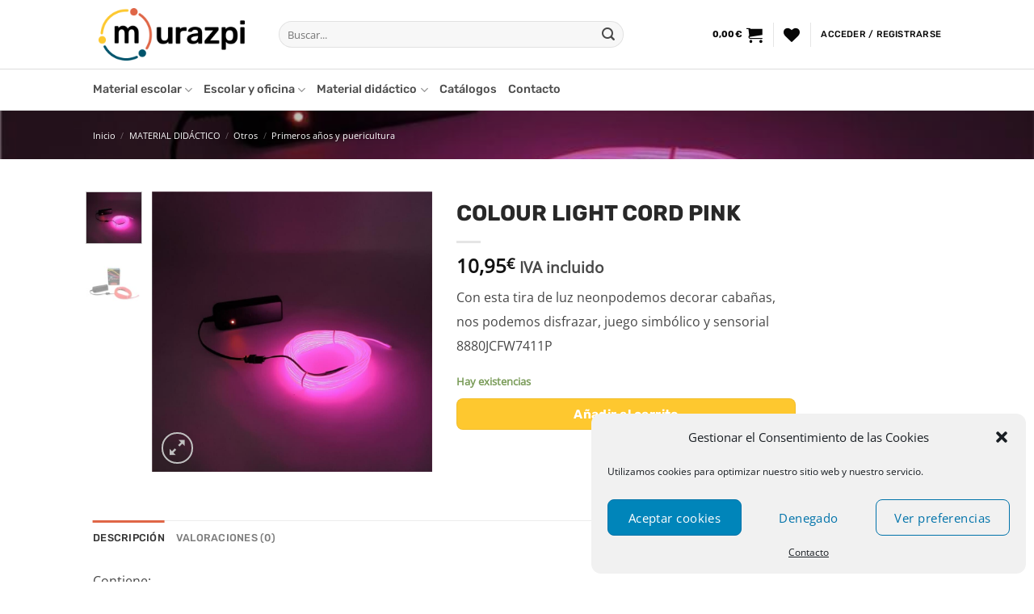

--- FILE ---
content_type: text/html; charset=UTF-8
request_url: https://murazpi.com/producto/art-8880jcfw7411p-colour-light-cord-pink/
body_size: 33694
content:
<!DOCTYPE html>
<html lang="es" class="loading-site no-js">
<head>
	<meta charset="UTF-8" />
	<link rel="profile" href="http://gmpg.org/xfn/11" />
	<link rel="pingback" href="https://murazpi.com/xmlrpc.php" />

					<script>document.documentElement.className = document.documentElement.className + ' yes-js js_active js'</script>
			<script>(function(html){html.className = html.className.replace(/\bno-js\b/,'js')})(document.documentElement);</script>
<meta name='robots' content='index, follow, max-image-preview:large, max-snippet:-1, max-video-preview:-1' />
	<style>img:is([sizes="auto" i], [sizes^="auto," i]) { contain-intrinsic-size: 3000px 1500px }</style>
	<meta name="viewport" content="width=device-width, initial-scale=1" />
	<!-- This site is optimized with the Yoast SEO plugin v24.5 - https://yoast.com/wordpress/plugins/seo/ -->
	<title>Almacenes Murazpi - COLOUR LIGHT CORD PINK</title>
	<link rel="canonical" href="https://murazpi.com/producto/art-8880jcfw7411p-colour-light-cord-pink/" />
	<meta property="og:locale" content="es_ES" />
	<meta property="og:type" content="article" />
	<meta property="og:title" content="Almacenes Murazpi - COLOUR LIGHT CORD PINK" />
	<meta property="og:description" content="Con esta tira de luz neonpodemos decorar cabañas, nos podemos disfrazar, juego simbólico y sensorial8880JCFW7411P" />
	<meta property="og:url" content="https://murazpi.com/producto/art-8880jcfw7411p-colour-light-cord-pink/" />
	<meta property="og:site_name" content="Almacenes Murazpi" />
	<meta property="article:modified_time" content="2026-01-20T23:02:40+00:00" />
	<meta property="og:image" content="https://murazpi.com/wp-content/uploads/2024/02/8880JCFW7411P_1.jpg" />
	<meta property="og:image:width" content="1020" />
	<meta property="og:image:height" content="1020" />
	<meta property="og:image:type" content="image/jpeg" />
	<meta name="twitter:card" content="summary_large_image" />
	<script type="application/ld+json" class="yoast-schema-graph">{"@context":"https://schema.org","@graph":[{"@type":"WebPage","@id":"https://murazpi.com/producto/art-8880jcfw7411p-colour-light-cord-pink/","url":"https://murazpi.com/producto/art-8880jcfw7411p-colour-light-cord-pink/","name":"Almacenes Murazpi - COLOUR LIGHT CORD PINK","isPartOf":{"@id":"https://murazpi.com/#website"},"primaryImageOfPage":{"@id":"https://murazpi.com/producto/art-8880jcfw7411p-colour-light-cord-pink/#primaryimage"},"image":{"@id":"https://murazpi.com/producto/art-8880jcfw7411p-colour-light-cord-pink/#primaryimage"},"thumbnailUrl":"https://murazpi.com/wp-content/uploads/2025/04/8880JCFW7411P_1.jpg","datePublished":"2024-02-27T12:54:45+00:00","dateModified":"2026-01-20T23:02:40+00:00","breadcrumb":{"@id":"https://murazpi.com/producto/art-8880jcfw7411p-colour-light-cord-pink/#breadcrumb"},"inLanguage":"es","potentialAction":[{"@type":"ReadAction","target":["https://murazpi.com/producto/art-8880jcfw7411p-colour-light-cord-pink/"]}]},{"@type":"ImageObject","inLanguage":"es","@id":"https://murazpi.com/producto/art-8880jcfw7411p-colour-light-cord-pink/#primaryimage","url":"https://murazpi.com/wp-content/uploads/2025/04/8880JCFW7411P_1.jpg","contentUrl":"https://murazpi.com/wp-content/uploads/2025/04/8880JCFW7411P_1.jpg","width":1020,"height":1020},{"@type":"BreadcrumbList","@id":"https://murazpi.com/producto/art-8880jcfw7411p-colour-light-cord-pink/#breadcrumb","itemListElement":[{"@type":"ListItem","position":1,"name":"Portada","item":"https://murazpi.com/"},{"@type":"ListItem","position":2,"name":"Tienda","item":"https://murazpi.com/tienda/"},{"@type":"ListItem","position":3,"name":"COLOUR LIGHT CORD PINK"}]},{"@type":"WebSite","@id":"https://murazpi.com/#website","url":"https://murazpi.com/","name":"Almacenes Murazpi","description":"Tu tienda online de material de oficina, escolar y juegos educativos","publisher":{"@id":"https://murazpi.com/#organization"},"potentialAction":[{"@type":"SearchAction","target":{"@type":"EntryPoint","urlTemplate":"https://murazpi.com/?s={search_term_string}"},"query-input":{"@type":"PropertyValueSpecification","valueRequired":true,"valueName":"search_term_string"}}],"inLanguage":"es"},{"@type":"Organization","@id":"https://murazpi.com/#organization","name":"Murazpi","url":"https://murazpi.com/","logo":{"@type":"ImageObject","inLanguage":"es","@id":"https://murazpi.com/#/schema/logo/image/","url":"https://murazpi.com/wp-content/uploads/2021/03/logo.png","contentUrl":"https://murazpi.com/wp-content/uploads/2021/03/logo.png","width":258,"height":85,"caption":"Murazpi"},"image":{"@id":"https://murazpi.com/#/schema/logo/image/"}}]}</script>
	<!-- / Yoast SEO plugin. -->


<link rel='dns-prefetch' href='//www.googletagmanager.com' />
<link rel='dns-prefetch' href='//cdn.jsdelivr.net' />
<link rel='prefetch' href='https://murazpi.com/wp-content/themes/flatsome/assets/js/flatsome.js?ver=e1ad26bd5672989785e1' />
<link rel='prefetch' href='https://murazpi.com/wp-content/themes/flatsome/assets/js/chunk.slider.js?ver=3.19.11' />
<link rel='prefetch' href='https://murazpi.com/wp-content/themes/flatsome/assets/js/chunk.popups.js?ver=3.19.11' />
<link rel='prefetch' href='https://murazpi.com/wp-content/themes/flatsome/assets/js/chunk.tooltips.js?ver=3.19.11' />
<link rel='prefetch' href='https://murazpi.com/wp-content/themes/flatsome/assets/js/woocommerce.js?ver=dd6035ce106022a74757' />
<link rel="alternate" type="application/rss+xml" title="Almacenes Murazpi &raquo; Feed" href="https://murazpi.com/feed/" />
<link rel="alternate" type="application/rss+xml" title="Almacenes Murazpi &raquo; Feed de los comentarios" href="https://murazpi.com/comments/feed/" />
<link rel="alternate" type="application/rss+xml" title="Almacenes Murazpi &raquo; Comentario COLOUR LIGHT CORD PINK del feed" href="https://murazpi.com/producto/art-8880jcfw7411p-colour-light-cord-pink/feed/" />
<script type="text/javascript">
/* <![CDATA[ */
window._wpemojiSettings = {"baseUrl":"https:\/\/s.w.org\/images\/core\/emoji\/15.0.3\/72x72\/","ext":".png","svgUrl":"https:\/\/s.w.org\/images\/core\/emoji\/15.0.3\/svg\/","svgExt":".svg","source":{"concatemoji":"https:\/\/murazpi.com\/wp-includes\/js\/wp-emoji-release.min.js?ver=6.7.4"}};
/*! This file is auto-generated */
!function(i,n){var o,s,e;function c(e){try{var t={supportTests:e,timestamp:(new Date).valueOf()};sessionStorage.setItem(o,JSON.stringify(t))}catch(e){}}function p(e,t,n){e.clearRect(0,0,e.canvas.width,e.canvas.height),e.fillText(t,0,0);var t=new Uint32Array(e.getImageData(0,0,e.canvas.width,e.canvas.height).data),r=(e.clearRect(0,0,e.canvas.width,e.canvas.height),e.fillText(n,0,0),new Uint32Array(e.getImageData(0,0,e.canvas.width,e.canvas.height).data));return t.every(function(e,t){return e===r[t]})}function u(e,t,n){switch(t){case"flag":return n(e,"\ud83c\udff3\ufe0f\u200d\u26a7\ufe0f","\ud83c\udff3\ufe0f\u200b\u26a7\ufe0f")?!1:!n(e,"\ud83c\uddfa\ud83c\uddf3","\ud83c\uddfa\u200b\ud83c\uddf3")&&!n(e,"\ud83c\udff4\udb40\udc67\udb40\udc62\udb40\udc65\udb40\udc6e\udb40\udc67\udb40\udc7f","\ud83c\udff4\u200b\udb40\udc67\u200b\udb40\udc62\u200b\udb40\udc65\u200b\udb40\udc6e\u200b\udb40\udc67\u200b\udb40\udc7f");case"emoji":return!n(e,"\ud83d\udc26\u200d\u2b1b","\ud83d\udc26\u200b\u2b1b")}return!1}function f(e,t,n){var r="undefined"!=typeof WorkerGlobalScope&&self instanceof WorkerGlobalScope?new OffscreenCanvas(300,150):i.createElement("canvas"),a=r.getContext("2d",{willReadFrequently:!0}),o=(a.textBaseline="top",a.font="600 32px Arial",{});return e.forEach(function(e){o[e]=t(a,e,n)}),o}function t(e){var t=i.createElement("script");t.src=e,t.defer=!0,i.head.appendChild(t)}"undefined"!=typeof Promise&&(o="wpEmojiSettingsSupports",s=["flag","emoji"],n.supports={everything:!0,everythingExceptFlag:!0},e=new Promise(function(e){i.addEventListener("DOMContentLoaded",e,{once:!0})}),new Promise(function(t){var n=function(){try{var e=JSON.parse(sessionStorage.getItem(o));if("object"==typeof e&&"number"==typeof e.timestamp&&(new Date).valueOf()<e.timestamp+604800&&"object"==typeof e.supportTests)return e.supportTests}catch(e){}return null}();if(!n){if("undefined"!=typeof Worker&&"undefined"!=typeof OffscreenCanvas&&"undefined"!=typeof URL&&URL.createObjectURL&&"undefined"!=typeof Blob)try{var e="postMessage("+f.toString()+"("+[JSON.stringify(s),u.toString(),p.toString()].join(",")+"));",r=new Blob([e],{type:"text/javascript"}),a=new Worker(URL.createObjectURL(r),{name:"wpTestEmojiSupports"});return void(a.onmessage=function(e){c(n=e.data),a.terminate(),t(n)})}catch(e){}c(n=f(s,u,p))}t(n)}).then(function(e){for(var t in e)n.supports[t]=e[t],n.supports.everything=n.supports.everything&&n.supports[t],"flag"!==t&&(n.supports.everythingExceptFlag=n.supports.everythingExceptFlag&&n.supports[t]);n.supports.everythingExceptFlag=n.supports.everythingExceptFlag&&!n.supports.flag,n.DOMReady=!1,n.readyCallback=function(){n.DOMReady=!0}}).then(function(){return e}).then(function(){var e;n.supports.everything||(n.readyCallback(),(e=n.source||{}).concatemoji?t(e.concatemoji):e.wpemoji&&e.twemoji&&(t(e.twemoji),t(e.wpemoji)))}))}((window,document),window._wpemojiSettings);
/* ]]> */
</script>
<link rel='stylesheet' id='sbi_styles-css' href='https://murazpi.com/wp-content/plugins/instagram-feed/css/sbi-styles.min.css?ver=6.7.1' type='text/css' media='all' />
<style id='wp-emoji-styles-inline-css' type='text/css'>

	img.wp-smiley, img.emoji {
		display: inline !important;
		border: none !important;
		box-shadow: none !important;
		height: 1em !important;
		width: 1em !important;
		margin: 0 0.07em !important;
		vertical-align: -0.1em !important;
		background: none !important;
		padding: 0 !important;
	}
</style>
<style id='wp-block-library-inline-css' type='text/css'>
:root{--wp-admin-theme-color:#007cba;--wp-admin-theme-color--rgb:0,124,186;--wp-admin-theme-color-darker-10:#006ba1;--wp-admin-theme-color-darker-10--rgb:0,107,161;--wp-admin-theme-color-darker-20:#005a87;--wp-admin-theme-color-darker-20--rgb:0,90,135;--wp-admin-border-width-focus:2px;--wp-block-synced-color:#7a00df;--wp-block-synced-color--rgb:122,0,223;--wp-bound-block-color:var(--wp-block-synced-color)}@media (min-resolution:192dpi){:root{--wp-admin-border-width-focus:1.5px}}.wp-element-button{cursor:pointer}:root{--wp--preset--font-size--normal:16px;--wp--preset--font-size--huge:42px}:root .has-very-light-gray-background-color{background-color:#eee}:root .has-very-dark-gray-background-color{background-color:#313131}:root .has-very-light-gray-color{color:#eee}:root .has-very-dark-gray-color{color:#313131}:root .has-vivid-green-cyan-to-vivid-cyan-blue-gradient-background{background:linear-gradient(135deg,#00d084,#0693e3)}:root .has-purple-crush-gradient-background{background:linear-gradient(135deg,#34e2e4,#4721fb 50%,#ab1dfe)}:root .has-hazy-dawn-gradient-background{background:linear-gradient(135deg,#faaca8,#dad0ec)}:root .has-subdued-olive-gradient-background{background:linear-gradient(135deg,#fafae1,#67a671)}:root .has-atomic-cream-gradient-background{background:linear-gradient(135deg,#fdd79a,#004a59)}:root .has-nightshade-gradient-background{background:linear-gradient(135deg,#330968,#31cdcf)}:root .has-midnight-gradient-background{background:linear-gradient(135deg,#020381,#2874fc)}.has-regular-font-size{font-size:1em}.has-larger-font-size{font-size:2.625em}.has-normal-font-size{font-size:var(--wp--preset--font-size--normal)}.has-huge-font-size{font-size:var(--wp--preset--font-size--huge)}.has-text-align-center{text-align:center}.has-text-align-left{text-align:left}.has-text-align-right{text-align:right}#end-resizable-editor-section{display:none}.aligncenter{clear:both}.items-justified-left{justify-content:flex-start}.items-justified-center{justify-content:center}.items-justified-right{justify-content:flex-end}.items-justified-space-between{justify-content:space-between}.screen-reader-text{border:0;clip:rect(1px,1px,1px,1px);clip-path:inset(50%);height:1px;margin:-1px;overflow:hidden;padding:0;position:absolute;width:1px;word-wrap:normal!important}.screen-reader-text:focus{background-color:#ddd;clip:auto!important;clip-path:none;color:#444;display:block;font-size:1em;height:auto;left:5px;line-height:normal;padding:15px 23px 14px;text-decoration:none;top:5px;width:auto;z-index:100000}html :where(.has-border-color){border-style:solid}html :where([style*=border-top-color]){border-top-style:solid}html :where([style*=border-right-color]){border-right-style:solid}html :where([style*=border-bottom-color]){border-bottom-style:solid}html :where([style*=border-left-color]){border-left-style:solid}html :where([style*=border-width]){border-style:solid}html :where([style*=border-top-width]){border-top-style:solid}html :where([style*=border-right-width]){border-right-style:solid}html :where([style*=border-bottom-width]){border-bottom-style:solid}html :where([style*=border-left-width]){border-left-style:solid}html :where(img[class*=wp-image-]){height:auto;max-width:100%}:where(figure){margin:0 0 1em}html :where(.is-position-sticky){--wp-admin--admin-bar--position-offset:var(--wp-admin--admin-bar--height,0px)}@media screen and (max-width:600px){html :where(.is-position-sticky){--wp-admin--admin-bar--position-offset:0px}}
</style>
<link rel='stylesheet' id='contact-form-7-css' href='https://murazpi.com/wp-content/plugins/contact-form-7/includes/css/styles.css?ver=6.0.4' type='text/css' media='all' />
<link rel='stylesheet' id='photoswipe-css' href='https://murazpi.com/wp-content/plugins/woocommerce/assets/css/photoswipe/photoswipe.min.css?ver=9.7.2' type='text/css' media='all' />
<link rel='stylesheet' id='photoswipe-default-skin-css' href='https://murazpi.com/wp-content/plugins/woocommerce/assets/css/photoswipe/default-skin/default-skin.min.css?ver=9.7.2' type='text/css' media='all' />
<style id='woocommerce-inline-inline-css' type='text/css'>
.woocommerce form .form-row .required { visibility: visible; }
</style>
<link rel='stylesheet' id='cmplz-general-css' href='https://murazpi.com/wp-content/plugins/complianz-gdpr/assets/css/cookieblocker.min.css?ver=1739867535' type='text/css' media='all' />
<link rel='stylesheet' id='sendcloud-checkout-css-css' href='https://murazpi.com/wp-content/plugins/sendcloud-shipping/resources/css/sendcloud-checkout.css?ver=2.4.5' type='text/css' media='all' />
<link rel='stylesheet' id='brands-styles-css' href='https://murazpi.com/wp-content/plugins/woocommerce/assets/css/brands.css?ver=9.7.2' type='text/css' media='all' />
<link rel='stylesheet' id='flatsome-woocommerce-wishlist-css' href='https://murazpi.com/wp-content/themes/flatsome/inc/integrations/wc-yith-wishlist/wishlist.css?ver=3.19.11' type='text/css' media='all' />
<link rel='stylesheet' id='flatsome-main-css' href='https://murazpi.com/wp-content/themes/flatsome/assets/css/flatsome.css?ver=3.19.11' type='text/css' media='all' />
<style id='flatsome-main-inline-css' type='text/css'>
@font-face {
				font-family: "fl-icons";
				font-display: block;
				src: url(https://murazpi.com/wp-content/themes/flatsome/assets/css/icons/fl-icons.eot?v=3.19.11);
				src:
					url(https://murazpi.com/wp-content/themes/flatsome/assets/css/icons/fl-icons.eot#iefix?v=3.19.11) format("embedded-opentype"),
					url(https://murazpi.com/wp-content/themes/flatsome/assets/css/icons/fl-icons.woff2?v=3.19.11) format("woff2"),
					url(https://murazpi.com/wp-content/themes/flatsome/assets/css/icons/fl-icons.ttf?v=3.19.11) format("truetype"),
					url(https://murazpi.com/wp-content/themes/flatsome/assets/css/icons/fl-icons.woff?v=3.19.11) format("woff"),
					url(https://murazpi.com/wp-content/themes/flatsome/assets/css/icons/fl-icons.svg?v=3.19.11#fl-icons) format("svg");
			}
</style>
<link rel='stylesheet' id='flatsome-shop-css' href='https://murazpi.com/wp-content/themes/flatsome/assets/css/flatsome-shop.css?ver=3.19.11' type='text/css' media='all' />
<link rel='stylesheet' id='flatsome-style-css' href='https://murazpi.com/wp-content/themes/flatsome-child/style.css?ver=3.0' type='text/css' media='all' />
<script type="text/javascript">
            window._nslDOMReady = function (callback) {
                if ( document.readyState === "complete" || document.readyState === "interactive" ) {
                    callback();
                } else {
                    document.addEventListener( "DOMContentLoaded", callback );
                }
            };
            </script><script type="text/javascript" id="woocommerce-google-analytics-integration-gtag-js-after">
/* <![CDATA[ */
/* Google Analytics for WooCommerce (gtag.js) */
					window.dataLayer = window.dataLayer || [];
					function gtag(){dataLayer.push(arguments);}
					// Set up default consent state.
					for ( const mode of [{"analytics_storage":"denied","ad_storage":"denied","ad_user_data":"denied","ad_personalization":"denied","region":["AT","BE","BG","HR","CY","CZ","DK","EE","FI","FR","DE","GR","HU","IS","IE","IT","LV","LI","LT","LU","MT","NL","NO","PL","PT","RO","SK","SI","ES","SE","GB","CH"]}] || [] ) {
						gtag( "consent", "default", { "wait_for_update": 500, ...mode } );
					}
					gtag("js", new Date());
					gtag("set", "developer_id.dOGY3NW", true);
					gtag("config", "UA-180542701-1", {"track_404":true,"allow_google_signals":false,"logged_in":false,"linker":{"domains":[],"allow_incoming":false},"custom_map":{"dimension1":"logged_in"}});
/* ]]> */
</script>
<script type="text/javascript" src="https://murazpi.com/wp-includes/js/jquery/jquery.min.js?ver=3.7.1" id="jquery-core-js"></script>
<script type="text/javascript" src="https://murazpi.com/wp-includes/js/jquery/jquery-migrate.min.js?ver=3.4.1" id="jquery-migrate-js"></script>
<script type="text/javascript" src="https://murazpi.com/wp-content/plugins/woocommerce/assets/js/jquery-blockui/jquery.blockUI.min.js?ver=2.7.0-wc.9.7.2" id="jquery-blockui-js" data-wp-strategy="defer"></script>
<script type="text/javascript" id="wc-add-to-cart-js-extra">
/* <![CDATA[ */
var wc_add_to_cart_params = {"ajax_url":"\/wp-admin\/admin-ajax.php","wc_ajax_url":"\/?wc-ajax=%%endpoint%%","i18n_view_cart":"Ver carrito","cart_url":"https:\/\/murazpi.com\/carrito\/","is_cart":"","cart_redirect_after_add":"no"};
/* ]]> */
</script>
<script type="text/javascript" src="https://murazpi.com/wp-content/plugins/woocommerce/assets/js/frontend/add-to-cart.min.js?ver=9.7.2" id="wc-add-to-cart-js" defer="defer" data-wp-strategy="defer"></script>
<script type="text/javascript" src="https://murazpi.com/wp-content/plugins/woocommerce/assets/js/photoswipe/photoswipe.min.js?ver=4.1.1-wc.9.7.2" id="photoswipe-js" defer="defer" data-wp-strategy="defer"></script>
<script type="text/javascript" src="https://murazpi.com/wp-content/plugins/woocommerce/assets/js/photoswipe/photoswipe-ui-default.min.js?ver=4.1.1-wc.9.7.2" id="photoswipe-ui-default-js" defer="defer" data-wp-strategy="defer"></script>
<script type="text/javascript" id="wc-single-product-js-extra">
/* <![CDATA[ */
var wc_single_product_params = {"i18n_required_rating_text":"Por favor elige una puntuaci\u00f3n","i18n_rating_options":["1 de 5 estrellas","2 de 5 estrellas","3 de 5 estrellas","4 de 5 estrellas","5 de 5 estrellas"],"i18n_product_gallery_trigger_text":"Ver galer\u00eda de im\u00e1genes a pantalla completa","review_rating_required":"yes","flexslider":{"rtl":false,"animation":"slide","smoothHeight":true,"directionNav":false,"controlNav":"thumbnails","slideshow":false,"animationSpeed":500,"animationLoop":false,"allowOneSlide":false},"zoom_enabled":"","zoom_options":[],"photoswipe_enabled":"1","photoswipe_options":{"shareEl":false,"closeOnScroll":false,"history":false,"hideAnimationDuration":0,"showAnimationDuration":0},"flexslider_enabled":""};
/* ]]> */
</script>
<script type="text/javascript" src="https://murazpi.com/wp-content/plugins/woocommerce/assets/js/frontend/single-product.min.js?ver=9.7.2" id="wc-single-product-js" defer="defer" data-wp-strategy="defer"></script>
<script type="text/javascript" src="https://murazpi.com/wp-content/plugins/woocommerce/assets/js/js-cookie/js.cookie.min.js?ver=2.1.4-wc.9.7.2" id="js-cookie-js" data-wp-strategy="defer"></script>
<link rel="https://api.w.org/" href="https://murazpi.com/wp-json/" /><link rel="alternate" title="JSON" type="application/json" href="https://murazpi.com/wp-json/wp/v2/product/60710" /><link rel="EditURI" type="application/rsd+xml" title="RSD" href="https://murazpi.com/xmlrpc.php?rsd" />
<meta name="generator" content="WordPress 6.7.4" />
<meta name="generator" content="WooCommerce 9.7.2" />
<link rel='shortlink' href='https://murazpi.com/?p=60710' />
<link rel="alternate" title="oEmbed (JSON)" type="application/json+oembed" href="https://murazpi.com/wp-json/oembed/1.0/embed?url=https%3A%2F%2Fmurazpi.com%2Fproducto%2Fart-8880jcfw7411p-colour-light-cord-pink%2F" />
<link rel="alternate" title="oEmbed (XML)" type="text/xml+oembed" href="https://murazpi.com/wp-json/oembed/1.0/embed?url=https%3A%2F%2Fmurazpi.com%2Fproducto%2Fart-8880jcfw7411p-colour-light-cord-pink%2F&#038;format=xml" />
			<style>.cmplz-hidden {
					display: none !important;
				}</style>	<noscript><style>.woocommerce-product-gallery{ opacity: 1 !important; }</style></noscript>
	<style class='wp-fonts-local' type='text/css'>
@font-face{font-family:Inter;font-style:normal;font-weight:300 900;font-display:fallback;src:url('https://murazpi.com/wp-content/plugins/woocommerce/assets/fonts/Inter-VariableFont_slnt,wght.woff2') format('woff2');font-stretch:normal;}
@font-face{font-family:Cardo;font-style:normal;font-weight:400;font-display:fallback;src:url('https://murazpi.com/wp-content/plugins/woocommerce/assets/fonts/cardo_normal_400.woff2') format('woff2');}
</style>
<link rel="icon" href="https://murazpi.com/wp-content/uploads/2021/10/cropped-favicon-murazpi-32x32.png" sizes="32x32" />
<link rel="icon" href="https://murazpi.com/wp-content/uploads/2021/10/cropped-favicon-murazpi-192x192.png" sizes="192x192" />
<link rel="apple-touch-icon" href="https://murazpi.com/wp-content/uploads/2021/10/cropped-favicon-murazpi-180x180.png" />
<meta name="msapplication-TileImage" content="https://murazpi.com/wp-content/uploads/2021/10/cropped-favicon-murazpi-270x270.png" />
<style id="custom-css" type="text/css">:root {--primary-color: #df6647;--fs-color-primary: #df6647;--fs-color-secondary: #fec82f;--fs-color-success: #7a9c59;--fs-color-alert: #b20000;--fs-experimental-link-color: #000000;--fs-experimental-link-color-hover: #111;}.tooltipster-base {--tooltip-color: #fff;--tooltip-bg-color: #000;}.off-canvas-right .mfp-content, .off-canvas-left .mfp-content {--drawer-width: 300px;}.off-canvas .mfp-content.off-canvas-cart {--drawer-width: 360px;}.header-main{height: 85px}#logo img{max-height: 85px}#logo{width:200px;}#logo img{padding:10px 0;}.stuck #logo img{padding:5px 0;}.header-bottom{min-height: 10px}.header-top{min-height: 25px}.transparent .header-main{height: 30px}.transparent #logo img{max-height: 30px}.has-transparent + .page-title:first-of-type,.has-transparent + #main > .page-title,.has-transparent + #main > div > .page-title,.has-transparent + #main .page-header-wrapper:first-of-type .page-title{padding-top: 80px;}.header.show-on-scroll,.stuck .header-main{height:50px!important}.stuck #logo img{max-height: 50px!important}.search-form{ width: 80%;}.header-bg-color {background-color: #ffffff}.header-bottom {background-color: #ffffff}.top-bar-nav > li > a{line-height: 16px }.header-main .nav > li > a{line-height: 16px }.header-bottom-nav > li > a{line-height: 30px }@media (max-width: 549px) {.header-main{height: 70px}#logo img{max-height: 70px}}.header-top{background-color:#df6647!important;}body{color: #474747}h1,h2,h3,h4,h5,h6,.heading-font{color: #282828;}body{font-size: 100%;}@media screen and (max-width: 549px){body{font-size: 100%;}}body{font-family: "Open Sans", sans-serif;}body {font-weight: 400;font-style: normal;}.nav > li > a {font-family: Rubik, sans-serif;}.mobile-sidebar-levels-2 .nav > li > ul > li > a {font-family: Rubik, sans-serif;}.nav > li > a,.mobile-sidebar-levels-2 .nav > li > ul > li > a {font-weight: 500;font-style: normal;}h1,h2,h3,h4,h5,h6,.heading-font, .off-canvas-center .nav-sidebar.nav-vertical > li > a{font-family: Rubik, sans-serif;}h1,h2,h3,h4,h5,h6,.heading-font,.banner h1,.banner h2 {font-weight: 700;font-style: normal;}.alt-font{font-family: "Dancing Script", sans-serif;}.alt-font {font-weight: 400!important;font-style: normal!important;}.breadcrumbs{text-transform: none;}button,.button{text-transform: none;}.header:not(.transparent) .header-nav-main.nav > li > a {color: #070707;}.header:not(.transparent) .header-bottom-nav.nav > li > a{color: #4c4c4c;}.header:not(.transparent) .header-bottom-nav.nav > li > a:hover,.header:not(.transparent) .header-bottom-nav.nav > li.active > a,.header:not(.transparent) .header-bottom-nav.nav > li.current > a,.header:not(.transparent) .header-bottom-nav.nav > li > a.active,.header:not(.transparent) .header-bottom-nav.nav > li > a.current{color: #df6647;}.header-bottom-nav.nav-line-bottom > li > a:before,.header-bottom-nav.nav-line-grow > li > a:before,.header-bottom-nav.nav-line > li > a:before,.header-bottom-nav.nav-box > li > a:hover,.header-bottom-nav.nav-box > li.active > a,.header-bottom-nav.nav-pills > li > a:hover,.header-bottom-nav.nav-pills > li.active > a{color:#FFF!important;background-color: #df6647;}.has-equal-box-heights .box-image {padding-top: 100%;}input[type='submit'], input[type="button"], button:not(.icon), .button:not(.icon){border-radius: 8px!important}.shop-page-title.featured-title .title-bg{ background-image: url(https://murazpi.com/wp-content/uploads/2025/04/8880JCFW7411P_1.jpg)!important;}@media screen and (min-width: 550px){.products .box-vertical .box-image{min-width: 1000px!important;width: 1000px!important;}}.footer-1{background-color: rgba(255,255,255,0)}.footer-2{background-color: rgba(255,255,255,0)}.absolute-footer, html{background-color: rgba(255,255,255,0)}button[name='update_cart'] { display: none; }.nav-vertical-fly-out > li + li {border-top-width: 1px; border-top-style: solid;}/* Custom CSS */html, body{line-height: 1.9 !important}/* Always visible icon heart */.product-small .image-tools.show-on-hover {opacity: 1;}/*Hide access to downloads link account*/.woocommerce-MyAccount-navigation-link--downloads {display: none !important;}.wishlist-icon:hover .wishlist-popup{display:none !important}/*Hide arrows header product page*/.next-prev-thumbs{display: none;}/*Button Green office*/.bg-btn-office{background: #12546d !important;}.bg-btn-office:hover{background: #0e4558 !important;}#footer{background: url("https://murazpi.com/wp-content/uploads/2021/08/footer_shapes.png"); background-size: 100%; background-repeat: no-repeat; background-position: bottom; overflow: auto !important;}.woocommerce-LoopProduct-link{font-weight: 600;font-family: "Rubik", sans-serif !important;}.single_add_to_cart_button{font-family: "Rubik", sans-serif !important;}.widget-title{ font-family: "Rubik", sans-serif !important;}.card-line-home-yellow{ background-image: url("https://murazpi.com/wp-content/uploads/2021/08/shadow_card.png"); background-color: rgb(254, 200, 47); background-size: cover;background-repeat: no-repeat;}.card-line-home-yellow p{color: #725125;}.card-line-home-red{ background-image: url("https://murazpi.com/wp-content/uploads/2021/08/shadow_card.png"); background-color: #DF6647; background-size: cover;background-repeat: no-repeat;}.card-line-home-blue{ background-image: url("https://murazpi.com/wp-content/uploads/2021/08/shadow_card.png"); background-color: #08546C; background-size: cover;background-repeat: no-repeat;}.padding-card-line{padding: 80px 35px 80px 35px;}.card-line-r-first{border-top-left-radius: 30px;border-bottom-left-radius: 30px;}.card-line-r-last{border-top-right-radius: 30px;border-bottom-right-radius: 30px;}.header-bottom{ border-top: 1px solid #ddd; border-bottom: 1px solid #ddd;}.featured-products{ padding-top: 6em !important;padding-bottom: 1em !important;border-top: 1px solid #ddd;}.features-services{padding-top: 4em !important;}.product-lines{padding-top: 0em !important;padding-bottom: 10em !important;}.section-instagram{padding-top: 7em !important; padding-bottom: 6em !important;}.features-services::before{content: '';position: absolute;background: url("https://murazpi.com/wp-content/uploads/2021/08/waves-top-1.svg") top center repeat-x;background-size: auto;background-size: 1900px;height: 100px;width: 100%; top: -99px; left: 0;}.features-services::after{content: '';position: absolute;background: url("https://murazpi.com/wp-content/uploads/2021/08/waves-bottom-1.svg") bottom center repeat-x;background-size: auto;background-size: 1900px;height: 114px;width: 100%;bottom: -113px;left: 0;}/* Contact page*/.contact-section-info{margin-top: -5em;}.contact-section-info .row{background: #fff;padding-top: 3em;border-top-left-radius: 4em;border-top-right-radius: 4em;border-bottom: 1px solid #ddd;padding-bottom: 2em;box-shadow: 0 -55px 45px rgba(0,0,0,0.1);}/* Ajuste margen a las imágenes en el loop de tienda */.has-equal-box-heights .box-image img{ right: 10px !important; width: 95% !important; height: 95% !important; bottom: 10px !important; left: 10px !important; top: 10px !important;}.label-new.menu-item > a:after{content:"Nuevo";}.label-hot.menu-item > a:after{content:"Caliente";}.label-sale.menu-item > a:after{content:"Oferta";}.label-popular.menu-item > a:after{content:"Populares";}</style><style id="kirki-inline-styles">/* arabic */
@font-face {
  font-family: 'Rubik';
  font-style: normal;
  font-weight: 500;
  font-display: swap;
  src: url(https://murazpi.com/wp-content/fonts/rubik/iJWKBXyIfDnIV7nErXyi0A.woff2) format('woff2');
  unicode-range: U+0600-06FF, U+0750-077F, U+0870-088E, U+0890-0891, U+0897-08E1, U+08E3-08FF, U+200C-200E, U+2010-2011, U+204F, U+2E41, U+FB50-FDFF, U+FE70-FE74, U+FE76-FEFC, U+102E0-102FB, U+10E60-10E7E, U+10EC2-10EC4, U+10EFC-10EFF, U+1EE00-1EE03, U+1EE05-1EE1F, U+1EE21-1EE22, U+1EE24, U+1EE27, U+1EE29-1EE32, U+1EE34-1EE37, U+1EE39, U+1EE3B, U+1EE42, U+1EE47, U+1EE49, U+1EE4B, U+1EE4D-1EE4F, U+1EE51-1EE52, U+1EE54, U+1EE57, U+1EE59, U+1EE5B, U+1EE5D, U+1EE5F, U+1EE61-1EE62, U+1EE64, U+1EE67-1EE6A, U+1EE6C-1EE72, U+1EE74-1EE77, U+1EE79-1EE7C, U+1EE7E, U+1EE80-1EE89, U+1EE8B-1EE9B, U+1EEA1-1EEA3, U+1EEA5-1EEA9, U+1EEAB-1EEBB, U+1EEF0-1EEF1;
}
/* cyrillic-ext */
@font-face {
  font-family: 'Rubik';
  font-style: normal;
  font-weight: 500;
  font-display: swap;
  src: url(https://murazpi.com/wp-content/fonts/rubik/iJWKBXyIfDnIV7nMrXyi0A.woff2) format('woff2');
  unicode-range: U+0460-052F, U+1C80-1C8A, U+20B4, U+2DE0-2DFF, U+A640-A69F, U+FE2E-FE2F;
}
/* cyrillic */
@font-face {
  font-family: 'Rubik';
  font-style: normal;
  font-weight: 500;
  font-display: swap;
  src: url(https://murazpi.com/wp-content/fonts/rubik/iJWKBXyIfDnIV7nFrXyi0A.woff2) format('woff2');
  unicode-range: U+0301, U+0400-045F, U+0490-0491, U+04B0-04B1, U+2116;
}
/* hebrew */
@font-face {
  font-family: 'Rubik';
  font-style: normal;
  font-weight: 500;
  font-display: swap;
  src: url(https://murazpi.com/wp-content/fonts/rubik/iJWKBXyIfDnIV7nDrXyi0A.woff2) format('woff2');
  unicode-range: U+0307-0308, U+0590-05FF, U+200C-2010, U+20AA, U+25CC, U+FB1D-FB4F;
}
/* latin-ext */
@font-face {
  font-family: 'Rubik';
  font-style: normal;
  font-weight: 500;
  font-display: swap;
  src: url(https://murazpi.com/wp-content/fonts/rubik/iJWKBXyIfDnIV7nPrXyi0A.woff2) format('woff2');
  unicode-range: U+0100-02BA, U+02BD-02C5, U+02C7-02CC, U+02CE-02D7, U+02DD-02FF, U+0304, U+0308, U+0329, U+1D00-1DBF, U+1E00-1E9F, U+1EF2-1EFF, U+2020, U+20A0-20AB, U+20AD-20C0, U+2113, U+2C60-2C7F, U+A720-A7FF;
}
/* latin */
@font-face {
  font-family: 'Rubik';
  font-style: normal;
  font-weight: 500;
  font-display: swap;
  src: url(https://murazpi.com/wp-content/fonts/rubik/iJWKBXyIfDnIV7nBrXw.woff2) format('woff2');
  unicode-range: U+0000-00FF, U+0131, U+0152-0153, U+02BB-02BC, U+02C6, U+02DA, U+02DC, U+0304, U+0308, U+0329, U+2000-206F, U+20AC, U+2122, U+2191, U+2193, U+2212, U+2215, U+FEFF, U+FFFD;
}
/* arabic */
@font-face {
  font-family: 'Rubik';
  font-style: normal;
  font-weight: 700;
  font-display: swap;
  src: url(https://murazpi.com/wp-content/fonts/rubik/iJWKBXyIfDnIV7nErXyi0A.woff2) format('woff2');
  unicode-range: U+0600-06FF, U+0750-077F, U+0870-088E, U+0890-0891, U+0897-08E1, U+08E3-08FF, U+200C-200E, U+2010-2011, U+204F, U+2E41, U+FB50-FDFF, U+FE70-FE74, U+FE76-FEFC, U+102E0-102FB, U+10E60-10E7E, U+10EC2-10EC4, U+10EFC-10EFF, U+1EE00-1EE03, U+1EE05-1EE1F, U+1EE21-1EE22, U+1EE24, U+1EE27, U+1EE29-1EE32, U+1EE34-1EE37, U+1EE39, U+1EE3B, U+1EE42, U+1EE47, U+1EE49, U+1EE4B, U+1EE4D-1EE4F, U+1EE51-1EE52, U+1EE54, U+1EE57, U+1EE59, U+1EE5B, U+1EE5D, U+1EE5F, U+1EE61-1EE62, U+1EE64, U+1EE67-1EE6A, U+1EE6C-1EE72, U+1EE74-1EE77, U+1EE79-1EE7C, U+1EE7E, U+1EE80-1EE89, U+1EE8B-1EE9B, U+1EEA1-1EEA3, U+1EEA5-1EEA9, U+1EEAB-1EEBB, U+1EEF0-1EEF1;
}
/* cyrillic-ext */
@font-face {
  font-family: 'Rubik';
  font-style: normal;
  font-weight: 700;
  font-display: swap;
  src: url(https://murazpi.com/wp-content/fonts/rubik/iJWKBXyIfDnIV7nMrXyi0A.woff2) format('woff2');
  unicode-range: U+0460-052F, U+1C80-1C8A, U+20B4, U+2DE0-2DFF, U+A640-A69F, U+FE2E-FE2F;
}
/* cyrillic */
@font-face {
  font-family: 'Rubik';
  font-style: normal;
  font-weight: 700;
  font-display: swap;
  src: url(https://murazpi.com/wp-content/fonts/rubik/iJWKBXyIfDnIV7nFrXyi0A.woff2) format('woff2');
  unicode-range: U+0301, U+0400-045F, U+0490-0491, U+04B0-04B1, U+2116;
}
/* hebrew */
@font-face {
  font-family: 'Rubik';
  font-style: normal;
  font-weight: 700;
  font-display: swap;
  src: url(https://murazpi.com/wp-content/fonts/rubik/iJWKBXyIfDnIV7nDrXyi0A.woff2) format('woff2');
  unicode-range: U+0307-0308, U+0590-05FF, U+200C-2010, U+20AA, U+25CC, U+FB1D-FB4F;
}
/* latin-ext */
@font-face {
  font-family: 'Rubik';
  font-style: normal;
  font-weight: 700;
  font-display: swap;
  src: url(https://murazpi.com/wp-content/fonts/rubik/iJWKBXyIfDnIV7nPrXyi0A.woff2) format('woff2');
  unicode-range: U+0100-02BA, U+02BD-02C5, U+02C7-02CC, U+02CE-02D7, U+02DD-02FF, U+0304, U+0308, U+0329, U+1D00-1DBF, U+1E00-1E9F, U+1EF2-1EFF, U+2020, U+20A0-20AB, U+20AD-20C0, U+2113, U+2C60-2C7F, U+A720-A7FF;
}
/* latin */
@font-face {
  font-family: 'Rubik';
  font-style: normal;
  font-weight: 700;
  font-display: swap;
  src: url(https://murazpi.com/wp-content/fonts/rubik/iJWKBXyIfDnIV7nBrXw.woff2) format('woff2');
  unicode-range: U+0000-00FF, U+0131, U+0152-0153, U+02BB-02BC, U+02C6, U+02DA, U+02DC, U+0304, U+0308, U+0329, U+2000-206F, U+20AC, U+2122, U+2191, U+2193, U+2212, U+2215, U+FEFF, U+FFFD;
}/* cyrillic-ext */
@font-face {
  font-family: 'Open Sans';
  font-style: normal;
  font-weight: 400;
  font-stretch: 100%;
  font-display: swap;
  src: url(https://murazpi.com/wp-content/fonts/open-sans/memSYaGs126MiZpBA-UvWbX2vVnXBbObj2OVZyOOSr4dVJWUgsjZ0B4taVIGxA.woff2) format('woff2');
  unicode-range: U+0460-052F, U+1C80-1C8A, U+20B4, U+2DE0-2DFF, U+A640-A69F, U+FE2E-FE2F;
}
/* cyrillic */
@font-face {
  font-family: 'Open Sans';
  font-style: normal;
  font-weight: 400;
  font-stretch: 100%;
  font-display: swap;
  src: url(https://murazpi.com/wp-content/fonts/open-sans/memSYaGs126MiZpBA-UvWbX2vVnXBbObj2OVZyOOSr4dVJWUgsjZ0B4kaVIGxA.woff2) format('woff2');
  unicode-range: U+0301, U+0400-045F, U+0490-0491, U+04B0-04B1, U+2116;
}
/* greek-ext */
@font-face {
  font-family: 'Open Sans';
  font-style: normal;
  font-weight: 400;
  font-stretch: 100%;
  font-display: swap;
  src: url(https://murazpi.com/wp-content/fonts/open-sans/memSYaGs126MiZpBA-UvWbX2vVnXBbObj2OVZyOOSr4dVJWUgsjZ0B4saVIGxA.woff2) format('woff2');
  unicode-range: U+1F00-1FFF;
}
/* greek */
@font-face {
  font-family: 'Open Sans';
  font-style: normal;
  font-weight: 400;
  font-stretch: 100%;
  font-display: swap;
  src: url(https://murazpi.com/wp-content/fonts/open-sans/memSYaGs126MiZpBA-UvWbX2vVnXBbObj2OVZyOOSr4dVJWUgsjZ0B4jaVIGxA.woff2) format('woff2');
  unicode-range: U+0370-0377, U+037A-037F, U+0384-038A, U+038C, U+038E-03A1, U+03A3-03FF;
}
/* hebrew */
@font-face {
  font-family: 'Open Sans';
  font-style: normal;
  font-weight: 400;
  font-stretch: 100%;
  font-display: swap;
  src: url(https://murazpi.com/wp-content/fonts/open-sans/memSYaGs126MiZpBA-UvWbX2vVnXBbObj2OVZyOOSr4dVJWUgsjZ0B4iaVIGxA.woff2) format('woff2');
  unicode-range: U+0307-0308, U+0590-05FF, U+200C-2010, U+20AA, U+25CC, U+FB1D-FB4F;
}
/* math */
@font-face {
  font-family: 'Open Sans';
  font-style: normal;
  font-weight: 400;
  font-stretch: 100%;
  font-display: swap;
  src: url(https://murazpi.com/wp-content/fonts/open-sans/memSYaGs126MiZpBA-UvWbX2vVnXBbObj2OVZyOOSr4dVJWUgsjZ0B5caVIGxA.woff2) format('woff2');
  unicode-range: U+0302-0303, U+0305, U+0307-0308, U+0310, U+0312, U+0315, U+031A, U+0326-0327, U+032C, U+032F-0330, U+0332-0333, U+0338, U+033A, U+0346, U+034D, U+0391-03A1, U+03A3-03A9, U+03B1-03C9, U+03D1, U+03D5-03D6, U+03F0-03F1, U+03F4-03F5, U+2016-2017, U+2034-2038, U+203C, U+2040, U+2043, U+2047, U+2050, U+2057, U+205F, U+2070-2071, U+2074-208E, U+2090-209C, U+20D0-20DC, U+20E1, U+20E5-20EF, U+2100-2112, U+2114-2115, U+2117-2121, U+2123-214F, U+2190, U+2192, U+2194-21AE, U+21B0-21E5, U+21F1-21F2, U+21F4-2211, U+2213-2214, U+2216-22FF, U+2308-230B, U+2310, U+2319, U+231C-2321, U+2336-237A, U+237C, U+2395, U+239B-23B7, U+23D0, U+23DC-23E1, U+2474-2475, U+25AF, U+25B3, U+25B7, U+25BD, U+25C1, U+25CA, U+25CC, U+25FB, U+266D-266F, U+27C0-27FF, U+2900-2AFF, U+2B0E-2B11, U+2B30-2B4C, U+2BFE, U+3030, U+FF5B, U+FF5D, U+1D400-1D7FF, U+1EE00-1EEFF;
}
/* symbols */
@font-face {
  font-family: 'Open Sans';
  font-style: normal;
  font-weight: 400;
  font-stretch: 100%;
  font-display: swap;
  src: url(https://murazpi.com/wp-content/fonts/open-sans/memSYaGs126MiZpBA-UvWbX2vVnXBbObj2OVZyOOSr4dVJWUgsjZ0B5OaVIGxA.woff2) format('woff2');
  unicode-range: U+0001-000C, U+000E-001F, U+007F-009F, U+20DD-20E0, U+20E2-20E4, U+2150-218F, U+2190, U+2192, U+2194-2199, U+21AF, U+21E6-21F0, U+21F3, U+2218-2219, U+2299, U+22C4-22C6, U+2300-243F, U+2440-244A, U+2460-24FF, U+25A0-27BF, U+2800-28FF, U+2921-2922, U+2981, U+29BF, U+29EB, U+2B00-2BFF, U+4DC0-4DFF, U+FFF9-FFFB, U+10140-1018E, U+10190-1019C, U+101A0, U+101D0-101FD, U+102E0-102FB, U+10E60-10E7E, U+1D2C0-1D2D3, U+1D2E0-1D37F, U+1F000-1F0FF, U+1F100-1F1AD, U+1F1E6-1F1FF, U+1F30D-1F30F, U+1F315, U+1F31C, U+1F31E, U+1F320-1F32C, U+1F336, U+1F378, U+1F37D, U+1F382, U+1F393-1F39F, U+1F3A7-1F3A8, U+1F3AC-1F3AF, U+1F3C2, U+1F3C4-1F3C6, U+1F3CA-1F3CE, U+1F3D4-1F3E0, U+1F3ED, U+1F3F1-1F3F3, U+1F3F5-1F3F7, U+1F408, U+1F415, U+1F41F, U+1F426, U+1F43F, U+1F441-1F442, U+1F444, U+1F446-1F449, U+1F44C-1F44E, U+1F453, U+1F46A, U+1F47D, U+1F4A3, U+1F4B0, U+1F4B3, U+1F4B9, U+1F4BB, U+1F4BF, U+1F4C8-1F4CB, U+1F4D6, U+1F4DA, U+1F4DF, U+1F4E3-1F4E6, U+1F4EA-1F4ED, U+1F4F7, U+1F4F9-1F4FB, U+1F4FD-1F4FE, U+1F503, U+1F507-1F50B, U+1F50D, U+1F512-1F513, U+1F53E-1F54A, U+1F54F-1F5FA, U+1F610, U+1F650-1F67F, U+1F687, U+1F68D, U+1F691, U+1F694, U+1F698, U+1F6AD, U+1F6B2, U+1F6B9-1F6BA, U+1F6BC, U+1F6C6-1F6CF, U+1F6D3-1F6D7, U+1F6E0-1F6EA, U+1F6F0-1F6F3, U+1F6F7-1F6FC, U+1F700-1F7FF, U+1F800-1F80B, U+1F810-1F847, U+1F850-1F859, U+1F860-1F887, U+1F890-1F8AD, U+1F8B0-1F8BB, U+1F8C0-1F8C1, U+1F900-1F90B, U+1F93B, U+1F946, U+1F984, U+1F996, U+1F9E9, U+1FA00-1FA6F, U+1FA70-1FA7C, U+1FA80-1FA89, U+1FA8F-1FAC6, U+1FACE-1FADC, U+1FADF-1FAE9, U+1FAF0-1FAF8, U+1FB00-1FBFF;
}
/* vietnamese */
@font-face {
  font-family: 'Open Sans';
  font-style: normal;
  font-weight: 400;
  font-stretch: 100%;
  font-display: swap;
  src: url(https://murazpi.com/wp-content/fonts/open-sans/memSYaGs126MiZpBA-UvWbX2vVnXBbObj2OVZyOOSr4dVJWUgsjZ0B4vaVIGxA.woff2) format('woff2');
  unicode-range: U+0102-0103, U+0110-0111, U+0128-0129, U+0168-0169, U+01A0-01A1, U+01AF-01B0, U+0300-0301, U+0303-0304, U+0308-0309, U+0323, U+0329, U+1EA0-1EF9, U+20AB;
}
/* latin-ext */
@font-face {
  font-family: 'Open Sans';
  font-style: normal;
  font-weight: 400;
  font-stretch: 100%;
  font-display: swap;
  src: url(https://murazpi.com/wp-content/fonts/open-sans/memSYaGs126MiZpBA-UvWbX2vVnXBbObj2OVZyOOSr4dVJWUgsjZ0B4uaVIGxA.woff2) format('woff2');
  unicode-range: U+0100-02BA, U+02BD-02C5, U+02C7-02CC, U+02CE-02D7, U+02DD-02FF, U+0304, U+0308, U+0329, U+1D00-1DBF, U+1E00-1E9F, U+1EF2-1EFF, U+2020, U+20A0-20AB, U+20AD-20C0, U+2113, U+2C60-2C7F, U+A720-A7FF;
}
/* latin */
@font-face {
  font-family: 'Open Sans';
  font-style: normal;
  font-weight: 400;
  font-stretch: 100%;
  font-display: swap;
  src: url(https://murazpi.com/wp-content/fonts/open-sans/memSYaGs126MiZpBA-UvWbX2vVnXBbObj2OVZyOOSr4dVJWUgsjZ0B4gaVI.woff2) format('woff2');
  unicode-range: U+0000-00FF, U+0131, U+0152-0153, U+02BB-02BC, U+02C6, U+02DA, U+02DC, U+0304, U+0308, U+0329, U+2000-206F, U+20AC, U+2122, U+2191, U+2193, U+2212, U+2215, U+FEFF, U+FFFD;
}/* vietnamese */
@font-face {
  font-family: 'Dancing Script';
  font-style: normal;
  font-weight: 400;
  font-display: swap;
  src: url(https://murazpi.com/wp-content/fonts/dancing-script/If2cXTr6YS-zF4S-kcSWSVi_sxjsohD9F50Ruu7BMSo3Rep8ltA.woff2) format('woff2');
  unicode-range: U+0102-0103, U+0110-0111, U+0128-0129, U+0168-0169, U+01A0-01A1, U+01AF-01B0, U+0300-0301, U+0303-0304, U+0308-0309, U+0323, U+0329, U+1EA0-1EF9, U+20AB;
}
/* latin-ext */
@font-face {
  font-family: 'Dancing Script';
  font-style: normal;
  font-weight: 400;
  font-display: swap;
  src: url(https://murazpi.com/wp-content/fonts/dancing-script/If2cXTr6YS-zF4S-kcSWSVi_sxjsohD9F50Ruu7BMSo3ROp8ltA.woff2) format('woff2');
  unicode-range: U+0100-02BA, U+02BD-02C5, U+02C7-02CC, U+02CE-02D7, U+02DD-02FF, U+0304, U+0308, U+0329, U+1D00-1DBF, U+1E00-1E9F, U+1EF2-1EFF, U+2020, U+20A0-20AB, U+20AD-20C0, U+2113, U+2C60-2C7F, U+A720-A7FF;
}
/* latin */
@font-face {
  font-family: 'Dancing Script';
  font-style: normal;
  font-weight: 400;
  font-display: swap;
  src: url(https://murazpi.com/wp-content/fonts/dancing-script/If2cXTr6YS-zF4S-kcSWSVi_sxjsohD9F50Ruu7BMSo3Sup8.woff2) format('woff2');
  unicode-range: U+0000-00FF, U+0131, U+0152-0153, U+02BB-02BC, U+02C6, U+02DA, U+02DC, U+0304, U+0308, U+0329, U+2000-206F, U+20AC, U+2122, U+2191, U+2193, U+2212, U+2215, U+FEFF, U+FFFD;
}</style></head>

<body data-cmplz=1 class="product-template-default single single-product postid-60710 theme-flatsome woocommerce woocommerce-page woocommerce-no-js full-width lightbox nav-dropdown-has-arrow nav-dropdown-has-shadow nav-dropdown-has-border mobile-submenu-toggle">


<a class="skip-link screen-reader-text" href="#main">Saltar al contenido</a>

<div id="wrapper">

	
	<header id="header" class="header has-sticky sticky-jump">
		<div class="header-wrapper">
			<div id="masthead" class="header-main ">
      <div class="header-inner flex-row container logo-left medium-logo-left" role="navigation">

          <!-- Logo -->
          <div id="logo" class="flex-col logo">
            
<!-- Header logo -->
<a href="https://murazpi.com/" title="Almacenes Murazpi - Tu tienda online de material de oficina, escolar y juegos educativos" rel="home">
		<img width="258" height="85" src="https://murazpi.com/wp-content/uploads/2021/03/logo.png" class="header_logo header-logo" alt="Almacenes Murazpi"/><img  width="258" height="85" src="https://murazpi.com/wp-content/uploads/2021/03/logo.png" class="header-logo-dark" alt="Almacenes Murazpi"/></a>
          </div>

          <!-- Mobile Left Elements -->
          <div class="flex-col show-for-medium flex-left">
            <ul class="mobile-nav nav nav-left ">
                          </ul>
          </div>

          <!-- Left Elements -->
          <div class="flex-col hide-for-medium flex-left
            flex-grow">
            <ul class="header-nav header-nav-main nav nav-left  nav-size-small nav-spacing-small nav-uppercase" >
              <li class="header-search-form search-form html relative has-icon">
	<div class="header-search-form-wrapper">
		<div class="searchform-wrapper ux-search-box relative form-flat is-normal"><form role="search" method="get" class="searchform" action="https://murazpi.com/">
	<div class="flex-row relative">
						<div class="flex-col flex-grow">
			<label class="screen-reader-text" for="woocommerce-product-search-field-0">Buscar por:</label>
			<input type="search" id="woocommerce-product-search-field-0" class="search-field mb-0" placeholder="Buscar..." value="" name="s" />
			<input type="hidden" name="post_type" value="product" />
					</div>
		<div class="flex-col">
			<button type="submit" value="Buscar" class="ux-search-submit submit-button secondary button  icon mb-0" aria-label="Enviar">
				<i class="icon-search" ></i>			</button>
		</div>
	</div>
	<div class="live-search-results text-left z-top"></div>
</form>
</div>	</div>
</li>
            </ul>
          </div>

          <!-- Right Elements -->
          <div class="flex-col hide-for-medium flex-right">
            <ul class="header-nav header-nav-main nav nav-right  nav-size-small nav-spacing-small nav-uppercase">
              <li class="cart-item has-icon">

<a href="https://murazpi.com/carrito/" class="header-cart-link is-small off-canvas-toggle nav-top-link" title="Carrito" data-open="#cart-popup" data-class="off-canvas-cart" data-pos="right" >

<span class="header-cart-title">
          <span class="cart-price"><span class="woocommerce-Price-amount amount"><bdi>0,00<span class="woocommerce-Price-currencySymbol">&euro;</span></bdi></span></span>
  </span>

    <i class="icon-shopping-cart"
    data-icon-label="0">
  </i>
  </a>



  <!-- Cart Sidebar Popup -->
  <div id="cart-popup" class="mfp-hide">
  <div class="cart-popup-inner inner-padding cart-popup-inner--sticky">
      <div class="cart-popup-title text-center">
          <span class="heading-font uppercase">Carrito</span>
          <div class="is-divider"></div>
      </div>
	  <div class="widget_shopping_cart">
		  <div class="widget_shopping_cart_content">
			  

	<div class="ux-mini-cart-empty flex flex-row-col text-center pt pb">
				<div class="ux-mini-cart-empty-icon">
			<svg xmlns="http://www.w3.org/2000/svg" viewBox="0 0 17 19" style="opacity:.1;height:80px;">
				<path d="M8.5 0C6.7 0 5.3 1.2 5.3 2.7v2H2.1c-.3 0-.6.3-.7.7L0 18.2c0 .4.2.8.6.8h15.7c.4 0 .7-.3.7-.7v-.1L15.6 5.4c0-.3-.3-.6-.7-.6h-3.2v-2c0-1.6-1.4-2.8-3.2-2.8zM6.7 2.7c0-.8.8-1.4 1.8-1.4s1.8.6 1.8 1.4v2H6.7v-2zm7.5 3.4 1.3 11.5h-14L2.8 6.1h2.5v1.4c0 .4.3.7.7.7.4 0 .7-.3.7-.7V6.1h3.5v1.4c0 .4.3.7.7.7s.7-.3.7-.7V6.1h2.6z" fill-rule="evenodd" clip-rule="evenodd" fill="currentColor"></path>
			</svg>
		</div>
				<p class="woocommerce-mini-cart__empty-message empty">No hay productos en el carrito.</p>
					<p class="return-to-shop">
				<a class="button primary wc-backward" href="https://murazpi.com/tienda/">
					Volver a la tienda				</a>
			</p>
				</div>


		  </div>
	  </div>
              </div>
  </div>

</li>
<li class="header-divider"></li><li class="header-wishlist-icon">
			<a href="https://murazpi.com/lista-de-deseos/" class="wishlist-link" title="Lista de deseos" aria-label="Lista de deseos" >
										<i class="wishlist-icon icon-heart" ></i>
					</a>
	</li>
<li class="header-divider"></li>
<li class="account-item has-icon" >

	<a href="https://murazpi.com/mi-cuenta/" class="nav-top-link nav-top-not-logged-in is-small" title="Acceder" data-open="#login-form-popup" >
					<span>
			Acceder / Registrarse			</span>
				</a>




</li>
            </ul>
          </div>

          <!-- Mobile Right Elements -->
          <div class="flex-col show-for-medium flex-right">
            <ul class="mobile-nav nav nav-right ">
              
<li class="account-item has-icon">
		<a href="https://murazpi.com/mi-cuenta/" class="account-link-mobile is-small" title="Mi cuenta" aria-label="Mi cuenta" >
		<i class="icon-user" ></i>	</a>
	</li>
<li class="cart-item has-icon">


		<a href="https://murazpi.com/carrito/" class="header-cart-link is-small off-canvas-toggle nav-top-link" title="Carrito" data-open="#cart-popup" data-class="off-canvas-cart" data-pos="right" >

    <i class="icon-shopping-cart"
    data-icon-label="0">
  </i>
  </a>

</li>
<li class="header-divider"></li><li class="nav-icon has-icon">
  <div class="header-button">		<a href="#" data-open="#main-menu" data-pos="right" data-bg="main-menu-overlay" data-color="" class="icon primary button circle is-small" aria-label="Menú" aria-controls="main-menu" aria-expanded="false">

		  <i class="icon-menu" ></i>
		  		</a>
	 </div> </li>
            </ul>
          </div>

      </div>

      </div>
<div id="wide-nav" class="header-bottom wide-nav hide-for-medium">
    <div class="flex-row container">

                        <div class="flex-col hide-for-medium flex-left">
                <ul class="nav header-nav header-bottom-nav nav-left  nav-line-bottom nav-size-medium">
                    <li id="menu-item-13678" class="menu-item menu-item-type-custom menu-item-object-custom menu-item-13678 menu-item-design-full-width menu-item-has-block has-dropdown"><a href="https://murazpi.com/categoria-producto/dep-1-material-escolar/" class="nav-top-link" aria-expanded="false" aria-haspopup="menu">Material escolar<i class="icon-angle-down" ></i></a><div class="sub-menu nav-dropdown">
	<section class="section" id="section_575821784">
		<div class="section-bg fill" >
									
			

		</div>

		

		<div class="section-content relative">
			

<div class="row row-full-width align-center"  id="row-496226972">


	<div id="col-1798433195" class="col medium-1 small-12 large-1"  >
				<div class="col-inner"  >
			
			


		</div>
					</div>

	

	<div id="col-1980823306" class="col medium-2 small-6 large-2"  >
				<div class="col-inner"  >
			
			

	<div id="text-1558369778" class="text">
		

<p><a href="https://murazpi.com/categoria-producto/dep-1-material-escolar/fam-0001-manipulados-de-papel/"></p>
<p>
<strong>Manipulados de papel</strong></p>
<p></a></p>
		
<style>
#text-1558369778 {
  color: rgb(0,0,0);
}
#text-1558369778 > * {
  color: rgb(0,0,0);
}
</style>
	</div>
	
	<div class="ux-menu stack stack-col justify-start ux-menu--divider-solid">
		

	<div class="ux-menu-link flex menu-item">
		<a class="ux-menu-link__link flex" href="https://murazpi.com/categoria-producto/dep-1-material-escolar/fam-0001-manipulados-de-papel/subfam-0001-1-papel-y-carton/" >
						<span class="ux-menu-link__text">
				Carton			</span>
		</a>
	</div>
	

	<div class="ux-menu-link flex menu-item">
		<a class="ux-menu-link__link flex" href="https://murazpi.com/categoria-producto/dep-1-material-escolar/fam-0001-manipulados-de-papel/subfam-0001-2-cartulina/" >
						<span class="ux-menu-link__text">
				Cartulina			</span>
		</a>
	</div>
	

	<div class="ux-menu-link flex menu-item">
		<a class="ux-menu-link__link flex" href="https://murazpi.com/categoria-producto/dep-1-material-escolar/fam-0001-manipulados-de-papel/subfam-0001-3-celofan/" >
						<span class="ux-menu-link__text">
				Celofan			</span>
		</a>
	</div>
	

	<div class="ux-menu-link flex menu-item">
		<a class="ux-menu-link__link flex" href="https://murazpi.com/categoria-producto/dep-1-material-escolar/fam-0001-manipulados-de-papel/subfam-0001-4-seda/" >
						<span class="ux-menu-link__text">
				Seda			</span>
		</a>
	</div>
	

	<div class="ux-menu-link flex menu-item">
		<a class="ux-menu-link__link flex" href="https://murazpi.com/categoria-producto/dep-1-material-escolar/fam-0001-manipulados-de-papel/subfam-0001-6-charol/" >
						<span class="ux-menu-link__text">
				Charol			</span>
		</a>
	</div>
	


	</div>
	

		</div>
					</div>

	

	<div id="col-2091101842" class="col medium-2 small-6 large-2"  >
				<div class="col-inner"  >
			
			

	<div id="text-3267388482" class="text">
		

<p><a href="https://murazpi.com/categoria-producto/dep-1-material-escolar/fam-0002-plastica/"></p>
<p><strong>Plástica</strong></p>
<p></a></p>
		
<style>
#text-3267388482 {
  color: rgb(0,0,0);
}
#text-3267388482 > * {
  color: rgb(0,0,0);
}
</style>
	</div>
	
	<div class="ux-menu stack stack-col justify-start ux-menu--divider-solid">
		

	<div class="ux-menu-link flex menu-item">
		<a class="ux-menu-link__link flex" href="https://murazpi.com/categoria-producto/dep-1-material-escolar/fam-0002-plastica/subfam-0002-1-temperas/" >
						<span class="ux-menu-link__text">
				Temperas			</span>
		</a>
	</div>
	

	<div class="ux-menu-link flex menu-item">
		<a class="ux-menu-link__link flex" href="https://murazpi.com/categoria-producto/dep-1-material-escolar/fam-0002-plastica/subfam-0002-2-plastilinas/" >
						<span class="ux-menu-link__text">
				Plastilinas			</span>
		</a>
	</div>
	

	<div class="ux-menu-link flex menu-item">
		<a class="ux-menu-link__link flex" href="https://murazpi.com/categoria-producto/dep-1-material-escolar/fam-0002-plastica/subfam-0002-3-acuarelas/" >
						<span class="ux-menu-link__text">
				Acuarelas			</span>
		</a>
	</div>
	

	<div class="ux-menu-link flex menu-item">
		<a class="ux-menu-link__link flex" href="https://murazpi.com/categoria-producto/dep-1-material-escolar/fam-0002-plastica/subfam-0002-4-pintura-de-dedo/" >
						<span class="ux-menu-link__text">
				Pintura de dedo			</span>
		</a>
	</div>
	

	<div class="ux-menu-link flex menu-item">
		<a class="ux-menu-link__link flex" href="https://murazpi.com/categoria-producto/dep-1-material-escolar/fam-0002-plastica/subfam-0002-5-barnices/" >
						<span class="ux-menu-link__text">
				Barnices			</span>
		</a>
	</div>
	

	<div class="ux-menu-link flex menu-item">
		<a class="ux-menu-link__link flex" href="https://murazpi.com/categoria-producto/dep-1-material-escolar/fam-0002-plastica/subfam-0002-6-acrilicas-y-pastas/" >
						<span class="ux-menu-link__text">
				Acrílicas y pastas			</span>
		</a>
	</div>
	

	<div class="ux-menu-link flex menu-item">
		<a class="ux-menu-link__link flex" href="https://murazpi.com/categoria-producto/dep-1-material-escolar/fam-0002-plastica/subfam-0002-7-moldeadores/" >
						<span class="ux-menu-link__text">
				Moldeadores			</span>
		</a>
	</div>
	

	<div class="ux-menu-link flex menu-item">
		<a class="ux-menu-link__link flex" href="https://murazpi.com/categoria-producto/dep-1-material-escolar/fam-0002-plastica/subfam-0002-8-tizas-y-arenas/" >
						<span class="ux-menu-link__text">
				Tizas y arenas			</span>
		</a>
	</div>
	

	<div class="ux-menu-link flex menu-item">
		<a class="ux-menu-link__link flex" href="https://murazpi.com/categoria-producto/dep-1-material-escolar/fam-0002-plastica/subfam-0002-9-pinceles-brochas-y-rodillos/" >
						<span class="ux-menu-link__text">
				Pinceles brochas y rodillos			</span>
		</a>
	</div>
	

	<div class="ux-menu-link flex menu-item">
		<a class="ux-menu-link__link flex" href="https://murazpi.com/categoria-producto/dep-1-material-escolar/fam-0002-plastica/subfam-0002-11-gomets/" >
						<span class="ux-menu-link__text">
				Gomets			</span>
		</a>
	</div>
	


	</div>
	

		</div>
					</div>

	

	<div id="col-868817758" class="col medium-2 small-6 large-2"  >
				<div class="col-inner"  >
			
			

	<div id="text-177534619" class="text">
		

<p><a href=https://murazpi.com/categoria-producto/dep-1-material-escolar/fam-0003-manualidades/"></p>
<p><strong>Manualidades</strong></p>
<p></a></p>
		
<style>
#text-177534619 {
  color: rgb(0,0,0);
}
#text-177534619 > * {
  color: rgb(0,0,0);
}
</style>
	</div>
	
	<div class="ux-menu stack stack-col justify-start ux-menu--divider-solid">
		

	<div class="ux-menu-link flex menu-item">
		<a class="ux-menu-link__link flex" href="https://murazpi.com/categoria-producto/dep-1-material-escolar/fam-0003-manualidades/subfam-0003-1-placa-eva-y-fieltro/" >
						<span class="ux-menu-link__text">
				Placa eva			</span>
		</a>
	</div>
	

	<div class="ux-menu-link flex menu-item">
		<a class="ux-menu-link__link flex" href="https://murazpi.com/categoria-producto/dep-1-material-escolar/fam-0003-manualidades/subfam-0003-2-bisuteria/" >
						<span class="ux-menu-link__text">
				Bisutería			</span>
		</a>
	</div>
	

	<div class="ux-menu-link flex menu-item">
		<a class="ux-menu-link__link flex" href="https://murazpi.com/categoria-producto/dep-1-material-escolar/fam-0003-manualidades/subfam-0003-3-bolsas-de-papel-y-plastico/" >
						<span class="ux-menu-link__text">
				Bolsas de papel y plástico			</span>
		</a>
	</div>
	

	<div class="ux-menu-link flex menu-item">
		<a class="ux-menu-link__link flex" href="https://murazpi.com/categoria-producto/dep-1-material-escolar/fam-0003-manualidades/subfam-0003-4-decopatch-y-scrapbookink/" >
						<span class="ux-menu-link__text">
				Decopatch y scrapbookink			</span>
		</a>
	</div>
	

	<div class="ux-menu-link flex menu-item">
		<a class="ux-menu-link__link flex" href="https://murazpi.com/categoria-producto/dep-1-material-escolar/fam-0003-manualidades/subfam-0003-5-hama-beads/" >
						<span class="ux-menu-link__text">
				Hama beads			</span>
		</a>
	</div>
	

	<div class="ux-menu-link flex menu-item">
		<a class="ux-menu-link__link flex" href="https://murazpi.com/categoria-producto/dep-1-material-escolar/fam-0003-manualidades/subfam-0003-6-materiales-auxiliares/" >
						<span class="ux-menu-link__text">
				Materiales auxiliares			</span>
		</a>
	</div>
	

	<div class="ux-menu-link flex menu-item">
		<a class="ux-menu-link__link flex" href="https://murazpi.com/categoria-producto/dep-1-material-escolar/fam-0003-manualidades/subfam-0003-7-kits-de-manualidades/" >
						<span class="ux-menu-link__text">
				Kits de manualidades			</span>
		</a>
	</div>
	

	<div class="ux-menu-link flex menu-item">
		<a class="ux-menu-link__link flex" href="https://murazpi.com/categoria-producto/dep-1-material-escolar/fam-0003-manualidades/subfam-0003-8-porex-y-madera/" >
						<span class="ux-menu-link__text">
				Porex y madera			</span>
		</a>
	</div>
	


	</div>
	

		</div>
					</div>

	

	<div id="col-226643960" class="col medium-2 small-6 large-2"  >
				<div class="col-inner"  >
			
			

	<div id="text-3673969994" class="text">
		

<p><a href="https://murazpi.com/categoria-producto/dep-1-material-escolar/fam-0004-regalos/"></p>
<p><strong>Regalos</strong></p>
<p></a></p>
		
<style>
#text-3673969994 {
  color: rgb(0,0,0);
}
#text-3673969994 > * {
  color: rgb(0,0,0);
}
</style>
	</div>
	
	<div class="ux-menu stack stack-col justify-start ux-menu--divider-solid">
		

	<div class="ux-menu-link flex menu-item">
		<a class="ux-menu-link__link flex" href="https://murazpi.com/categoria-producto/dep-1-material-escolar/fam-0004-regalos/subfam-0004-1-agendas/" >
						<span class="ux-menu-link__text">
				Agendas			</span>
		</a>
	</div>
	

	<div class="ux-menu-link flex menu-item">
		<a class="ux-menu-link__link flex" href="https://murazpi.com/categoria-producto/dep-1-material-escolar/fam-0004-regalos/subfam-0004-2-escritura/" >
						<span class="ux-menu-link__text">
				Escritura			</span>
		</a>
	</div>
	

	<div class="ux-menu-link flex menu-item">
		<a class="ux-menu-link__link flex" href="https://murazpi.com/categoria-producto/dep-1-material-escolar/fam-0004-regalos/subfam-0004-3-para-picar/" >
						<span class="ux-menu-link__text">
				Para picar			</span>
		</a>
	</div>
	

	<div class="ux-menu-link flex menu-item">
		<a class="ux-menu-link__link flex" href="https://murazpi.com/categoria-producto/dep-1-material-escolar/fam-0004-regalos/subfam-0004-4-regalo-infantil/" >
						<span class="ux-menu-link__text">
				Regalo Infantíl			</span>
		</a>
	</div>
	

	<div class="ux-menu-link flex menu-item">
		<a class="ux-menu-link__link flex" href="https://murazpi.com/categoria-producto/dep-1-material-escolar/fam-0004-regalos/subfam-0004-5-regalo-adulto/" >
						<span class="ux-menu-link__text">
				Regalo adulto			</span>
		</a>
	</div>
	

	<div class="ux-menu-link flex menu-item">
		<a class="ux-menu-link__link flex" href="https://murazpi.com/categoria-producto/dep-1-material-escolar/fam-0004-regalos/subfam-0004-6-complementos/" >
						<span class="ux-menu-link__text">
				Complementos			</span>
		</a>
	</div>
	


	</div>
	

		</div>
					</div>

	

</div>
<div class="row row-full-width align-center"  id="row-1913393144">


	<div id="col-1135943641" class="col medium-1 small-12 large-1"  >
				<div class="col-inner"  >
			
			


		</div>
					</div>

	

	<div id="col-1267940683" class="col medium-2 small-6 large-2"  >
				<div class="col-inner"  >
			
			

	<div id="text-1446410213" class="text">
		

<p><a href="https://murazpi.com/categoria-producto/dep-1-material-escolar/fam-0005-adhesivos-y-corte/"></p>
<p><strong>Adhesivos y corte<br /></strong></p>
<p></a></p>
		
<style>
#text-1446410213 {
  color: rgb(0,0,0);
}
#text-1446410213 > * {
  color: rgb(0,0,0);
}
</style>
	</div>
	
	<div class="ux-menu stack stack-col justify-start ux-menu--divider-solid">
		

	<div class="ux-menu-link flex menu-item">
		<a class="ux-menu-link__link flex" href="https://murazpi.com/categoria-producto/dep-1-material-escolar/fam-0005-adhesivos-y-corte/subfam-0005-1-pegamentos-y-cola/" >
						<span class="ux-menu-link__text">
				Pegamentos y cola			</span>
		</a>
	</div>
	

	<div class="ux-menu-link flex menu-item">
		<a class="ux-menu-link__link flex" href="https://murazpi.com/categoria-producto/dep-1-material-escolar/fam-0005-adhesivos-y-corte/subfam-0005-2-cintas-adhesivas/" >
						<span class="ux-menu-link__text">
				Cintas adhesivas			</span>
		</a>
	</div>
	

	<div class="ux-menu-link flex menu-item">
		<a class="ux-menu-link__link flex" href="https://murazpi.com/categoria-producto/dep-1-material-escolar/fam-0005-adhesivos-y-corte/subfam-0005-4-velcro-y-masilla/" >
						<span class="ux-menu-link__text">
				Velcro y masilla			</span>
		</a>
	</div>
	

	<div class="ux-menu-link flex menu-item">
		<a class="ux-menu-link__link flex" href="https://murazpi.com/categoria-producto/dep-1-material-escolar/fam-0005-adhesivos-y-corte/subfam-0005-5-adhesivos-varios/" >
						<span class="ux-menu-link__text">
				Adhesivos varios			</span>
		</a>
	</div>
	


	</div>
	

		</div>
					</div>

	

	<div id="col-1336915493" class="col medium-2 small-6 large-2"  >
				<div class="col-inner"  >
			
			

	<div id="text-1305457092" class="text">
		

<p><a href="https://murazpi.com/categoria-producto/dep-1-material-escolar/fam-0006-organizacion/"></p>
<p><strong>Organización<br /></strong></p>
<p></a></p>
		
<style>
#text-1305457092 {
  color: rgb(0,0,0);
}
#text-1305457092 > * {
  color: rgb(0,0,0);
}
</style>
	</div>
	
	<div class="ux-menu stack stack-col justify-start ux-menu--divider-solid">
		

	<div class="ux-menu-link flex menu-item">
		<a class="ux-menu-link__link flex" href="https://murazpi.com/categoria-producto/dep-1-material-escolar/fam-0006-organizacion/subfam-0006-2-portatodos/" >
						<span class="ux-menu-link__text">
				Portatodos			</span>
		</a>
	</div>
	


	</div>
	

		</div>
					</div>

	

	<div id="col-946561817" class="col medium-2 small-6 large-2"  >
				<div class="col-inner"  >
			
			

	<div class="ux-menu stack stack-col justify-start ux-menu--divider-solid">
		


	</div>
	

		</div>
					</div>

	

	<div id="col-359273377" class="col medium-2 small-6 large-2"  >
				<div class="col-inner"  >
			
			

	<div class="ux-menu stack stack-col justify-start ux-menu--divider-solid">
		


	</div>
	

		</div>
					</div>

	

</div>

		</div>

		
<style>
#section_575821784 {
  padding-top: 30px;
  padding-bottom: 30px;
}
</style>
	</section>
	</div></li>
<li id="menu-item-13764" class="menu-item menu-item-type-custom menu-item-object-custom menu-item-13764 menu-item-design-full-width menu-item-has-block has-dropdown"><a href="https://murazpi.com/categoria-producto/dep-2-escolar-y-oficna/" class="nav-top-link" aria-expanded="false" aria-haspopup="menu">Escolar y oficina<i class="icon-angle-down" ></i></a><div class="sub-menu nav-dropdown">
	<section class="section" id="section_1978675136">
		<div class="section-bg fill" >
									
			

		</div>

		

		<div class="section-content relative">
			

<div class="row row-full-width align-center"  id="row-2047984373">


	<div id="col-1096310663" class="col medium-1 small-12 large-1"  >
				<div class="col-inner"  >
			
			


		</div>
					</div>

	

	<div id="col-1275128949" class="col medium-2 small-12 large-2"  >
				<div class="col-inner"  >
			
			

	<div id="text-3301683557" class="text">
		

<p><a href="https://murazpi.com/categoria-producto/dep-2-escolar-y-oficna/fam-0007-articulos-de-sobremesa/"></p>
<p><strong>Artículos de sobremesa</strong></p>
<p></a></p>
		
<style>
#text-3301683557 {
  color: rgb(0,0,0);
}
#text-3301683557 > * {
  color: rgb(0,0,0);
}
</style>
	</div>
	
	<div class="ux-menu stack stack-col justify-start ux-menu--divider-solid">
		

	<div class="ux-menu-link flex menu-item">
		<a class="ux-menu-link__link flex" href="https://murazpi.com/categoria-producto/dep-2-escolar-y-oficna/fam-0007-articulos-de-sobremesa/subfam-0007-1-organizacion-de-mesa/" >
						<span class="ux-menu-link__text">
				Organización de mesa			</span>
		</a>
	</div>
	

	<div class="ux-menu-link flex menu-item">
		<a class="ux-menu-link__link flex" href="https://murazpi.com/categoria-producto/dep-2-escolar-y-oficna/fam-0007-articulos-de-sobremesa/subfam-0007-3-sujeccion/" >
						<span class="ux-menu-link__text">
				Sujección			</span>
		</a>
	</div>
	

	<div class="ux-menu-link flex menu-item">
		<a class="ux-menu-link__link flex" href="https://murazpi.com/categoria-producto/dep-2-escolar-y-oficna/fam-0007-articulos-de-sobremesa/subfam-0007-4-notas-adhesivas-y-senalizadores/" >
						<span class="ux-menu-link__text">
				Notas adhesivas y señalizadores			</span>
		</a>
	</div>
	

	<div class="ux-menu-link flex menu-item">
		<a class="ux-menu-link__link flex" href="https://murazpi.com/categoria-producto/dep-2-escolar-y-oficna/fam-0007-articulos-de-sobremesa/subfam-0007-5-grapadoras/" >
						<span class="ux-menu-link__text">
				Grapadoras			</span>
		</a>
	</div>
	

	<div class="ux-menu-link flex menu-item">
		<a class="ux-menu-link__link flex" href="https://murazpi.com/categoria-producto/dep-2-escolar-y-oficna/fam-0007-articulos-de-sobremesa/subfam-0007-6-taladros/" >
						<span class="ux-menu-link__text">
				Taladros			</span>
		</a>
	</div>
	

	<div class="ux-menu-link flex menu-item">
		<a class="ux-menu-link__link flex" href="https://murazpi.com/categoria-producto/dep-2-escolar-y-oficna/fam-0007-articulos-de-sobremesa/subfam-0007-7-calculadoras-y-relojes/" >
						<span class="ux-menu-link__text">
				Calculadoras y relojes			</span>
		</a>
	</div>
	

	<div class="ux-menu-link flex menu-item">
		<a class="ux-menu-link__link flex" href="https://murazpi.com/categoria-producto/dep-2-escolar-y-oficna/fam-0007-articulos-de-sobremesa/subfam-0007-9-papeleras/" >
						<span class="ux-menu-link__text">
				Papeleras			</span>
		</a>
	</div>
	

	<div class="ux-menu-link flex menu-item">
		<a class="ux-menu-link__link flex" href="https://murazpi.com/categoria-producto/dep-2-escolar-y-oficna/fam-0007-articulos-de-sobremesa/subfam-0007-10-tintas-y-sellos/" >
						<span class="ux-menu-link__text">
				Tintas y sellos			</span>
		</a>
	</div>
	


	</div>
	

		</div>
					</div>

	

	<div id="col-2113783089" class="col medium-2 small-6 large-2"  >
				<div class="col-inner"  >
			
			

	<div id="text-2967487523" class="text">
		

<p><a href="https://murazpi.com/categoria-producto/dep-2-escolar-y-oficna/fam-0008-escritura/"></p>
<p><strong>Escritura</strong></p>
<p></a></p>
		
<style>
#text-2967487523 {
  color: rgb(0,0,0);
}
#text-2967487523 > * {
  color: rgb(0,0,0);
}
</style>
	</div>
	
	<div class="ux-menu stack stack-col justify-start ux-menu--divider-solid">
		

	<div class="ux-menu-link flex menu-item">
		<a class="ux-menu-link__link flex" href="https://murazpi.com/categoria-producto/dep-2-escolar-y-oficna/fam-0008-escritura/subfam-0008-1-cuadernos/" rel="https://murazpi.com/categoria-producto/escolar-y-oficina/escritura-escolar-y-oficina/">
						<span class="ux-menu-link__text">
				Cuadernos			</span>
		</a>
	</div>
	

	<div class="ux-menu-link flex menu-item">
		<a class="ux-menu-link__link flex" href="https://murazpi.com/categoria-producto/dep-2-escolar-y-oficna/fam-0008-escritura/subfam-0008-2-libretas/" >
						<span class="ux-menu-link__text">
				Libretas			</span>
		</a>
	</div>
	

	<div class="ux-menu-link flex menu-item">
		<a class="ux-menu-link__link flex" href="https://murazpi.com/categoria-producto/dep-2-escolar-y-oficna/fam-0008-escritura/subfam-0008-3-recambio/" >
						<span class="ux-menu-link__text">
				Recambio			</span>
		</a>
	</div>
	

	<div class="ux-menu-link flex menu-item">
		<a class="ux-menu-link__link flex" href="https://murazpi.com/categoria-producto/dep-2-escolar-y-oficna/fam-0008-escritura/subfam-0008-4-clasificadores/" >
						<span class="ux-menu-link__text">
				Clasificadores			</span>
		</a>
	</div>
	

	<div class="ux-menu-link flex menu-item">
		<a class="ux-menu-link__link flex" href="https://murazpi.com/categoria-producto/dep-2-escolar-y-oficna/fam-0008-escritura/subfam-0008-6-lapices-gomas-y-sacapuntas/" >
						<span class="ux-menu-link__text">
				Lápices, gomas y sacapuntas			</span>
		</a>
	</div>
	

	<div class="ux-menu-link flex menu-item">
		<a class="ux-menu-link__link flex" href="https://murazpi.com/categoria-producto/dep-2-escolar-y-oficna/fam-0008-escritura/subfam-0008-7-boligrafos/" >
						<span class="ux-menu-link__text">
				Bolígrafos			</span>
		</a>
	</div>
	

	<div class="ux-menu-link flex menu-item">
		<a class="ux-menu-link__link flex" href="https://murazpi.com/categoria-producto/dep-2-escolar-y-oficna/fam-0008-escritura/subfam-0008-8-rotuladores-de-oficina/" >
						<span class="ux-menu-link__text">
				Rotuladores			</span>
		</a>
	</div>
	

	<div class="ux-menu-link flex menu-item">
		<a class="ux-menu-link__link flex" href="https://murazpi.com/categoria-producto/dep-2-escolar-y-oficna/fam-0008-escritura/subfam-0008-9-correccion/" >
						<span class="ux-menu-link__text">
				Corrección			</span>
		</a>
	</div>
	


	</div>
	

		</div>
					</div>

	

	<div id="col-1610586230" class="col medium-2 small-6 large-2"  >
				<div class="col-inner"  >
			
			

	<div id="text-882984478" class="text">
		

<p><a href="https://murazpi.com/categoria-producto/dep-2-escolar-y-oficna/fam-0010-equipamiento/"></p>
<p><strong>Equipamiento</strong></p>
<p></a></p>
		
<style>
#text-882984478 {
  color: rgb(0, 0, 0);
}
#text-882984478 > * {
  color: rgb(0, 0, 0);
}
</style>
	</div>
	
	<div class="ux-menu stack stack-col justify-start ux-menu--divider-solid">
		

	<div class="ux-menu-link flex menu-item">
		<a class="ux-menu-link__link flex" href="https://murazpi.com/categoria-producto/dep-2-escolar-y-oficna/fam-0010-equipamiento/subfam-0010-1-mobiliario-escolar/" >
						<span class="ux-menu-link__text">
				Mobiliario escolar			</span>
		</a>
	</div>
	

	<div class="ux-menu-link flex menu-item">
		<a class="ux-menu-link__link flex" href="https://murazpi.com/categoria-producto/dep-2-escolar-y-oficna/fam-0010-equipamiento/subfam-0010-3-seguridad-escolar/" >
						<span class="ux-menu-link__text">
				Seguridad escolar			</span>
		</a>
	</div>
	

	<div class="ux-menu-link flex menu-item">
		<a class="ux-menu-link__link flex" href="https://murazpi.com/categoria-producto/dep-2-escolar-y-oficna/fam-0010-equipamiento/subfam-0010-4-exterior/" >
						<span class="ux-menu-link__text">
				Exterior			</span>
		</a>
	</div>
	


	</div>
	

		</div>
					</div>

	

	<div id="col-1925514346" class="col medium-2 small-6 large-2"  >
				<div class="col-inner"  >
			
			

	<div id="text-3959321966" class="text">
		

<p><a href="https://murazpi.com/categoria-producto/dep-2-escolar-y-oficna/fam-0011-pizarras-y-corchos/"></p>
<p><strong>Pizarras y corchos</strong></p>
<p></a></p>
		
<style>
#text-3959321966 {
  color: rgb(0, 0, 0);
}
#text-3959321966 > * {
  color: rgb(0, 0, 0);
}
</style>
	</div>
	
	<div class="ux-menu stack stack-col justify-start ux-menu--divider-solid">
		

	<div class="ux-menu-link flex menu-item">
		<a class="ux-menu-link__link flex" href="https://murazpi.com/categoria-producto/dep-2-escolar-y-oficna/fam-0011-pizarras-y-corchos/subfam-0011-1-pizarra-blanca/" >
						<span class="ux-menu-link__text">
				Pizarra blanca			</span>
		</a>
	</div>
	

	<div class="ux-menu-link flex menu-item">
		<a class="ux-menu-link__link flex" href="https://murazpi.com/categoria-producto/dep-2-escolar-y-oficna/fam-0011-pizarras-y-corchos/subfam-0011-2-pizarra-verde/" >
						<span class="ux-menu-link__text">
				Pizarra verde			</span>
		</a>
	</div>
	

	<div class="ux-menu-link flex menu-item">
		<a class="ux-menu-link__link flex" href="https://murazpi.com/categoria-producto/dep-2-escolar-y-oficna/fam-0011-pizarras-y-corchos/subfam-0011-3-tablero-corcho/" >
						<span class="ux-menu-link__text">
				Tablero corcho			</span>
		</a>
	</div>
	


	</div>
	

		</div>
					</div>

	

</div>
<div class="row row-full-width align-center"  id="row-2079331495">


	<div id="col-722897005" class="col medium-1 small-12 large-1"  >
				<div class="col-inner"  >
			
			


		</div>
					</div>

	

	<div id="col-1709277263" class="col medium-2 small-6 large-2"  >
				<div class="col-inner"  >
			
			

	<div id="text-3701357562" class="text">
		

<p><a href="https://murazpi.com/categoria-producto/dep-2-escolar-y-oficna/fam-0012-carpetas-y-archivadores/"></p>
<p><strong>Carpetas y archivadores</strong></p>
<p></a></p>
		
<style>
#text-3701357562 {
  color: rgb(0,0,0);
}
#text-3701357562 > * {
  color: rgb(0,0,0);
}
</style>
	</div>
	
	<div class="ux-menu stack stack-col justify-start ux-menu--divider-solid">
		

	<div class="ux-menu-link flex menu-item">
		<a class="ux-menu-link__link flex" href="https://murazpi.com/categoria-producto/dep-2-escolar-y-oficna/fam-0012-carpetas-y-archivadores/subfam-0012-1-carpetas/" >
						<span class="ux-menu-link__text">
				Carpetas			</span>
		</a>
	</div>
	


	</div>
	

		</div>
					</div>

	

	<div id="col-1655826596" class="col medium-2 small-6 large-2"  >
				<div class="col-inner"  >
			
			

	<div id="text-1942630159" class="text">
		

<p><a href="https://murazpi.com/categoria-producto/dep-2-escolar-y-oficna/fam-0013-dossieres/"></p>
<p><strong>Dossieres</strong></p>
<p></a></p>
		
<style>
#text-1942630159 {
  color: rgb(0, 0, 0);
}
#text-1942630159 > * {
  color: rgb(0, 0, 0);
}
</style>
	</div>
	
	<div class="ux-menu stack stack-col justify-start ux-menu--divider-solid">
		

	<div class="ux-menu-link flex menu-item">
		<a class="ux-menu-link__link flex" href="https://murazpi.com/categoria-producto/dep-2-escolar-y-oficna/fam-0013-dossieres/subfam-0013-1-abroche/" >
						<span class="ux-menu-link__text">
				Abroche			</span>
		</a>
	</div>
	

	<div class="ux-menu-link flex menu-item">
		<a class="ux-menu-link__link flex" href="https://murazpi.com/categoria-producto/dep-2-escolar-y-oficna/fam-0013-dossieres/subfam-0013-2-multitaladro/" >
						<span class="ux-menu-link__text">
				Multitaladro			</span>
		</a>
	</div>
	


	</div>
	

		</div>
					</div>

	

	<div id="col-423072616" class="col medium-2 small-6 large-2"  >
				<div class="col-inner"  >
			
			

	<div id="text-1821159560" class="text">
		

<p><a href="https://murazpi.com/categoria-producto/dep-2-escolar-y-oficna/fam-0014-otros/"></p>
<p><strong>Otros</strong></p>
<p></a></p>
		
<style>
#text-1821159560 {
  color: rgb(0,0,0);
}
#text-1821159560 > * {
  color: rgb(0,0,0);
}
</style>
	</div>
	
	<div class="ux-menu stack stack-col justify-start ux-menu--divider-solid">
		

	<div class="ux-menu-link flex menu-item">
		<a class="ux-menu-link__link flex" href="https://murazpi.com/categoria-producto/dep-2-escolar-y-oficna/fam-0014-otros/subfam-0014-1-etiquetas/" >
						<span class="ux-menu-link__text">
				Etiquetas			</span>
		</a>
	</div>
	

	<div class="ux-menu-link flex menu-item">
		<a class="ux-menu-link__link flex" href="https://murazpi.com/categoria-producto/dep-2-escolar-y-oficna/fam-0014-otros/subfam-0014-2-audiovisuales/" >
						<span class="ux-menu-link__text">
				Audiovisuales			</span>
		</a>
	</div>
	

	<div class="ux-menu-link flex menu-item">
		<a class="ux-menu-link__link flex" href="https://murazpi.com/categoria-producto/dep-2-escolar-y-oficna/fam-0014-otros/subfam-0014-3-higiene/" >
						<span class="ux-menu-link__text">
				Higiene			</span>
		</a>
	</div>
	


	</div>
	

		</div>
					</div>

	

	<div id="col-1168592992" class="col medium-2 small-12 large-2"  >
				<div class="col-inner"  >
			
			

	<div class="ux-menu stack stack-col justify-start ux-menu--divider-solid">
		


	</div>
	

		</div>
					</div>

	

</div>

		</div>

		
<style>
#section_1978675136 {
  padding-top: 30px;
  padding-bottom: 30px;
}
</style>
	</section>
	</div></li>
<li id="menu-item-13700" class="menu-item menu-item-type-custom menu-item-object-custom menu-item-13700 menu-item-design-full-width menu-item-has-block has-dropdown"><a href="https://murazpi.com/categoria-producto/dep-3-material-didactico/" class="nav-top-link" aria-expanded="false" aria-haspopup="menu">Material didáctico<i class="icon-angle-down" ></i></a><div class="sub-menu nav-dropdown">
	<section class="section" id="section_1374868734">
		<div class="section-bg fill" >
									
			

		</div>

		

		<div class="section-content relative">
			

<div class="row row-full-width align-center"  id="row-1600260602">


	<div id="col-57937875" class="col medium-1 small-12 large-1"  >
				<div class="col-inner"  >
			
			


		</div>
					</div>

	

	<div id="col-954314685" class="col medium-2 small-6 large-2"  >
				<div class="col-inner"  >
			
			

	<div id="text-2806096417" class="text">
		

<p><a href="https://murazpi.com/categoria-producto/dep-3-material-didactico/fam-0015-material-didactico/"></p>
<p><strong>Material didáctico</strong></p>
<p></a></p>
		
<style>
#text-2806096417 {
  color: rgb(0, 0, 0);
}
#text-2806096417 > * {
  color: rgb(0, 0, 0);
}
</style>
	</div>
	
	<div class="ux-menu stack stack-col justify-start ux-menu--divider-solid">
		

	<div class="ux-menu-link flex menu-item">
		<a class="ux-menu-link__link flex" href="https://murazpi.com/categoria-producto/dep-3-material-didactico/fam-0015-material-didactico/subfam-0015-1-puzles-y-encajables/" >
						<span class="ux-menu-link__text">
				Puzles y encajables			</span>
		</a>
	</div>
	

	<div class="ux-menu-link flex menu-item">
		<a class="ux-menu-link__link flex" href="https://murazpi.com/categoria-producto/dep-3-material-didactico/fam-0015-material-didactico/subfam-0015-2-construcciones/" >
						<span class="ux-menu-link__text">
				Construcciones			</span>
		</a>
	</div>
	

	<div class="ux-menu-link flex menu-item">
		<a class="ux-menu-link__link flex" href="https://murazpi.com/categoria-producto/dep-3-material-didactico/fam-0015-material-didactico/subfam-0015-3-asociacion-orientacion-y-memoria/" >
						<span class="ux-menu-link__text">
				Asociación y memoria			</span>
		</a>
	</div>
	

	<div class="ux-menu-link flex menu-item">
		<a class="ux-menu-link__link flex" href="https://murazpi.com/categoria-producto/dep-3-material-didactico/fam-0015-material-didactico/subfam-0015-4-educacion-emocional/" >
						<span class="ux-menu-link__text">
				Educacion emocional			</span>
		</a>
	</div>
	

	<div class="ux-menu-link flex menu-item">
		<a class="ux-menu-link__link flex" href="https://murazpi.com/categoria-producto/dep-3-material-didactico/fam-0015-material-didactico/subfam-0015-5-juegos-de-mesa-clasicos/" >
						<span class="ux-menu-link__text">
				Juegos de mesa clásicos			</span>
		</a>
	</div>
	

	<div class="ux-menu-link flex menu-item">
		<a class="ux-menu-link__link flex" href="https://murazpi.com/categoria-producto/dep-3-material-didactico/fam-0015-material-didactico/subfam-0015-6-juegos-cooperativos/" >
						<span class="ux-menu-link__text">
				Juegos cooperativos			</span>
		</a>
	</div>
	

	<div class="ux-menu-link flex menu-item">
		<a class="ux-menu-link__link flex" href="https://murazpi.com/categoria-producto/dep-3-material-didactico/fam-0015-material-didactico/subfam-0015-7-barajas/" >
						<span class="ux-menu-link__text">
				Barajas			</span>
		</a>
	</div>
	


	</div>
	

		</div>
					</div>

	

	<div id="col-1851206845" class="col medium-2 small-6 large-2"  >
				<div class="col-inner"  >
			
			

	<div id="text-10447743" class="text">
		

<p><a href="https://murazpi.com/categoria-producto/dep-3-material-didactico/fam-0016-desarrollo-motor/"></p>
<p><strong>Desarrollo motor</strong></p>
<p></a></p>
		
<style>
#text-10447743 {
  color: rgb(0, 0, 0);
}
#text-10447743 > * {
  color: rgb(0, 0, 0);
}
</style>
	</div>
	
	<div class="ux-menu stack stack-col justify-start ux-menu--divider-solid">
		

	<div class="ux-menu-link flex menu-item">
		<a class="ux-menu-link__link flex" href="https://murazpi.com/categoria-producto/dep-3-material-didactico/fam-0016-desarrollo-motor/subfam-0016-1-motricidad-fina/" >
						<span class="ux-menu-link__text">
				Motricidad fina			</span>
		</a>
	</div>
	

	<div class="ux-menu-link flex menu-item">
		<a class="ux-menu-link__link flex" href="https://murazpi.com/categoria-producto/dep-3-material-didactico/fam-0016-desarrollo-motor/subfam-0016-2-motricidad-gruesa/" >
						<span class="ux-menu-link__text">
				Motricidad gruesa			</span>
		</a>
	</div>
	

	<div class="ux-menu-link flex menu-item">
		<a class="ux-menu-link__link flex" href="https://murazpi.com/categoria-producto/dep-3-material-didactico/fam-0016-desarrollo-motor/subfam-0016-3-estimulacion-sensorial/" >
						<span class="ux-menu-link__text">
				Estimulación sensorial			</span>
		</a>
	</div>
	

	<div class="ux-menu-link flex menu-item">
		<a class="ux-menu-link__link flex" href="https://murazpi.com/categoria-producto/dep-3-material-didactico/fam-0016-desarrollo-motor/subfam-0016-4-materiales/" >
						<span class="ux-menu-link__text">
				Materiales			</span>
		</a>
	</div>
	

	<div class="ux-menu-link flex menu-item">
		<a class="ux-menu-link__link flex" href="https://murazpi.com/categoria-producto/dep-3-material-didactico/fam-0016-desarrollo-motor/subfam-0016-5-mesas-de-luz/" >
						<span class="ux-menu-link__text">
				Mesas de luz			</span>
		</a>
	</div>
	


	</div>
	

		</div>
					</div>

	

	<div id="col-181780137" class="col medium-2 small-6 large-2"  >
				<div class="col-inner"  >
			
			

	<div id="text-4100708040" class="text">
		

<p><a href="https://murazpi.com/categoria-producto/dep-3-material-didactico/fam-0017-psicomotricidad-y-deporte/"></p>
<p><strong>Psicomotricidad y deporte</strong></p>
<p></a></p>
		
<style>
#text-4100708040 {
  color: rgb(0,0,0);
}
#text-4100708040 > * {
  color: rgb(0,0,0);
}
</style>
	</div>
	
	<div class="ux-menu stack stack-col justify-start ux-menu--divider-solid">
		

	<div class="ux-menu-link flex menu-item">
		<a class="ux-menu-link__link flex" href="https://murazpi.com/categoria-producto/dep-3-material-didactico/fam-0017-psicomotricidad-y-deporte/subfam-0017-1-modulos-de-psicomotricidad/" >
						<span class="ux-menu-link__text">
				Módulos de psicomotrícidad			</span>
		</a>
	</div>
	

	<div class="ux-menu-link flex menu-item">
		<a class="ux-menu-link__link flex" href="https://murazpi.com/categoria-producto/dep-3-material-didactico/fam-0017-psicomotricidad-y-deporte/subfam-0017-2-colchonetas-deportivas/" >
						<span class="ux-menu-link__text">
				Colchonetas deportivas			</span>
		</a>
	</div>
	

	<div class="ux-menu-link flex menu-item">
		<a class="ux-menu-link__link flex" href="https://murazpi.com/categoria-producto/dep-3-material-didactico/fam-0017-psicomotricidad-y-deporte/subfam-0017-3-elementos-deportivos/" >
						<span class="ux-menu-link__text">
				Elementos deportivos			</span>
		</a>
	</div>
	


	</div>
	

		</div>
					</div>

	

	<div id="col-264295800" class="col medium-2 small-6 large-2"  >
				<div class="col-inner"  >
			
			

	<div id="text-3911551056" class="text">
		

<p><a href="https://murazpi.com/categoria-producto/dep-3-material-didactico/fam-0018-material-pedagogico/"></p>
<p><strong>Material pedagógico</strong></p>
<p></a></p>
		
<style>
#text-3911551056 {
  color: rgb(0, 0, 0);
}
#text-3911551056 > * {
  color: rgb(0, 0, 0);
}
</style>
	</div>
	
	<div class="ux-menu stack stack-col justify-start ux-menu--divider-solid">
		

	<div class="ux-menu-link flex menu-item">
		<a class="ux-menu-link__link flex" href="https://murazpi.com/categoria-producto/dep-3-material-didactico/fam-0018-material-pedagogico/subfam-0018-1-matematicas/" >
						<span class="ux-menu-link__text">
				Matemáticas			</span>
		</a>
	</div>
	

	<div class="ux-menu-link flex menu-item">
		<a class="ux-menu-link__link flex" href="https://murazpi.com/categoria-producto/dep-3-material-didactico/fam-0018-material-pedagogico/subfam-0018-2-lenguaje/" >
						<span class="ux-menu-link__text">
				Lenguaje			</span>
		</a>
	</div>
	

	<div class="ux-menu-link flex menu-item">
		<a class="ux-menu-link__link flex" href="https://murazpi.com/categoria-producto/dep-3-material-didactico/fam-0018-material-pedagogico/subfam-0018-3-idiomas/" >
						<span class="ux-menu-link__text">
				Idiomas			</span>
		</a>
	</div>
	

	<div class="ux-menu-link flex menu-item">
		<a class="ux-menu-link__link flex" href="https://murazpi.com/categoria-producto/dep-3-material-didactico/fam-0018-material-pedagogico/subfam-0018-4-conocimiento-del-medio/" >
						<span class="ux-menu-link__text">
				Conocimiento del medio			</span>
		</a>
	</div>
	


	</div>
	

		</div>
					</div>

	

</div>
<div class="row row-full-width align-center"  id="row-611491395">


	<div id="col-190425955" class="col medium-1 small-12 large-1"  >
				<div class="col-inner"  >
			
			


		</div>
					</div>

	

	<div id="col-514226528" class="col medium-2 small-6 large-2"  >
				<div class="col-inner"  >
			
			

	<div id="text-644424675" class="text">
		

<p><a href="https://murazpi.com/categoria-producto/dep-3-material-didactico/fam-0019-lectura-y-dramatizacion/"></p>
<p><strong>Lectura y dramatización</strong></p>
<p></a></p>
		
<style>
#text-644424675 {
  color: rgb(0, 0, 0);
}
#text-644424675 > * {
  color: rgb(0, 0, 0);
}
</style>
	</div>
	
	<div class="ux-menu stack stack-col justify-start ux-menu--divider-solid">
		

	<div class="ux-menu-link flex menu-item">
		<a class="ux-menu-link__link flex" href="https://murazpi.com/categoria-producto/dep-3-material-didactico/fam-0019-lectura-y-dramatizacion/subfam-0019-1-libros/" >
						<span class="ux-menu-link__text">
				Libros			</span>
		</a>
	</div>
	

	<div class="ux-menu-link flex menu-item">
		<a class="ux-menu-link__link flex" href="https://murazpi.com/categoria-producto/dep-3-material-didactico/fam-0019-lectura-y-dramatizacion/subfam-0019-2-teatro-y-marionetas/" >
						<span class="ux-menu-link__text">
				Teatro y marionetas			</span>
		</a>
	</div>
	

	<div class="ux-menu-link flex menu-item">
		<a class="ux-menu-link__link flex" href="https://murazpi.com/categoria-producto/dep-3-material-didactico/fam-0019-lectura-y-dramatizacion/subfam-0019-3-disfraces-y-maquillaje/" >
						<span class="ux-menu-link__text">
				Disfraces y maquillaje			</span>
		</a>
	</div>
	


	</div>
	

		</div>
					</div>

	

	<div id="col-815997045" class="col medium-2 small-12 large-2"  >
				<div class="col-inner"  >
			
			

	<div id="text-1278519194" class="text">
		

<p><a href="https://murazpi.com/categoria-producto/dep-3-material-didactico/fam-0020-musica-y-sonido/"></p>
<p><strong>Música y sonido</strong></p>
<p></a></p>
		
<style>
#text-1278519194 {
  color: rgb(0,0,0);
}
#text-1278519194 > * {
  color: rgb(0,0,0);
}
</style>
	</div>
	
	<div class="ux-menu stack stack-col justify-start ux-menu--divider-solid">
		

	<div class="ux-menu-link flex menu-item">
		<a class="ux-menu-link__link flex" href="https://murazpi.com/categoria-producto/dep-3-material-didactico/fam-0020-musica-y-sonido/subfam-0020-1-instrumentos/" >
						<span class="ux-menu-link__text">
				Instrumentos			</span>
		</a>
	</div>
	


	</div>
	

		</div>
					</div>

	

	<div id="col-803776529" class="col medium-2 small-12 large-2"  >
				<div class="col-inner"  >
			
			

	<div id="text-1913274041" class="text">
		

<p><a href=https://murazpi.com/categoria-producto/dep-3-material-didactico/fam-0021-otros/"></p>
<p><strong>Otros</strong></p>
<p></a></p>
		
<style>
#text-1913274041 {
  color: rgb(0,0,0);
}
#text-1913274041 > * {
  color: rgb(0,0,0);
}
</style>
	</div>
	
	<div class="ux-menu stack stack-col justify-start ux-menu--divider-solid">
		

	<div class="ux-menu-link flex menu-item">
		<a class="ux-menu-link__link flex" href="https://murazpi.com/categoria-producto/dep-3-material-didactico/fam-0021-otros/subfam-0021-1-juego-simbolico/" >
						<span class="ux-menu-link__text">
				Juego simbólico			</span>
		</a>
	</div>
	

	<div class="ux-menu-link flex menu-item">
		<a class="ux-menu-link__link flex" href="https://murazpi.com/categoria-producto/dep-3-material-didactico/fam-0021-otros/subfam-0021-2-primeros-anos-y-puericultura/" >
						<span class="ux-menu-link__text">
				Primeros años y puericultura			</span>
		</a>
	</div>
	


	</div>
	

		</div>
					</div>

	

	<div id="col-1795176638" class="col medium-2 small-12 large-2"  >
				<div class="col-inner"  >
			
			

	<div class="ux-menu stack stack-col justify-start ux-menu--divider-solid">
		


	</div>
	

		</div>
					</div>

	

</div>

		</div>

		
<style>
#section_1374868734 {
  padding-top: 30px;
  padding-bottom: 30px;
}
</style>
	</section>
	</div></li>
<li id="menu-item-3755" class="menu-item menu-item-type-post_type menu-item-object-page menu-item-3755 menu-item-design-default"><a href="https://murazpi.com/catalogos/" class="nav-top-link">Catálogos</a></li>
<li id="menu-item-3839" class="menu-item menu-item-type-post_type menu-item-object-page menu-item-3839 menu-item-design-default"><a href="https://murazpi.com/contacto/" class="nav-top-link">Contacto</a></li>
                </ul>
            </div>
            
            
                        <div class="flex-col hide-for-medium flex-right flex-grow">
              <ul class="nav header-nav header-bottom-nav nav-right  nav-line-bottom nav-size-medium">
                                 </ul>
            </div>
            
            
    </div>
</div>

<div class="header-bg-container fill"><div class="header-bg-image fill"></div><div class="header-bg-color fill"></div></div>		</div>
	</header>

	<div class="shop-page-title product-page-title dark  page-title featured-title ">

	<div class="page-title-bg fill">
		<div class="title-bg fill bg-fill" data-parallax-fade="true" data-parallax="-2" data-parallax-background data-parallax-container=".page-title"></div>
		<div class="title-overlay fill"></div>
	</div>

	<div class="page-title-inner flex-row  medium-flex-wrap container">
	  <div class="flex-col flex-grow medium-text-center">
	  		<div class="is-xsmall">
	<nav class="woocommerce-breadcrumb breadcrumbs uppercase"><a href="https://murazpi.com">Inicio</a> <span class="divider">&#47;</span> <a href="https://murazpi.com/categoria-producto/dep-3-material-didactico/">MATERIAL DIDÁCTICO</a> <span class="divider">&#47;</span> <a href="https://murazpi.com/categoria-producto/dep-3-material-didactico/fam-0021-otros/">Otros</a> <span class="divider">&#47;</span> <a href="https://murazpi.com/categoria-producto/dep-3-material-didactico/fam-0021-otros/subfam-0021-2-primeros-anos-y-puericultura/">Primeros años y puericultura</a></nav></div>
	  </div>

	   <div class="flex-col nav-right medium-text-center">
		   	<ul class="next-prev-thumbs is-small ">         <li class="prod-dropdown has-dropdown">
               <a href="https://murazpi.com/producto/art-8880jcfw7412r-colour-light-cord-red/"  rel="next" class="button icon is-outline circle">
                  <i class="icon-angle-left" ></i>              </a>
              <div class="nav-dropdown">
                <a title="COLOUR LIGHT CORD RED" href="https://murazpi.com/producto/art-8880jcfw7412r-colour-light-cord-red/">
                <img width="100" height="100" src="https://murazpi.com/wp-content/uploads/2025/04/8880JCFW7412R_1-100x100.jpg" class="attachment-woocommerce_gallery_thumbnail size-woocommerce_gallery_thumbnail wp-post-image" alt="" decoding="async" srcset="https://murazpi.com/wp-content/uploads/2025/04/8880JCFW7412R_1-100x100.jpg 100w, https://murazpi.com/wp-content/uploads/2025/04/8880JCFW7412R_1-400x400.jpg 400w, https://murazpi.com/wp-content/uploads/2025/04/8880JCFW7412R_1-800x800.jpg 800w, https://murazpi.com/wp-content/uploads/2025/04/8880JCFW7412R_1-280x280.jpg 280w, https://murazpi.com/wp-content/uploads/2025/04/8880JCFW7412R_1-768x768.jpg 768w, https://murazpi.com/wp-content/uploads/2025/04/8880JCFW7412R_1-1000x1000.jpg 1000w, https://murazpi.com/wp-content/uploads/2025/04/8880JCFW7412R_1.jpg 1020w" sizes="(max-width: 100px) 100vw, 100px" /></a>
              </div>
          </li>
               <li class="prod-dropdown has-dropdown">
               <a href="https://murazpi.com/producto/art-8880jcfw7408b-colour-light-cord-ice-blue/" rel="next" class="button icon is-outline circle">
                  <i class="icon-angle-right" ></i>              </a>
              <div class="nav-dropdown">
                  <a title="COLOUR LIGHT CORD ICE BLUE" href="https://murazpi.com/producto/art-8880jcfw7408b-colour-light-cord-ice-blue/">
                  <img width="100" height="100" src="https://murazpi.com/wp-content/uploads/2025/04/8880JCFW7408B_1-100x100.jpg" class="attachment-woocommerce_gallery_thumbnail size-woocommerce_gallery_thumbnail wp-post-image" alt="" decoding="async" srcset="https://murazpi.com/wp-content/uploads/2025/04/8880JCFW7408B_1-100x100.jpg 100w, https://murazpi.com/wp-content/uploads/2025/04/8880JCFW7408B_1-400x400.jpg 400w, https://murazpi.com/wp-content/uploads/2025/04/8880JCFW7408B_1-800x800.jpg 800w, https://murazpi.com/wp-content/uploads/2025/04/8880JCFW7408B_1-280x280.jpg 280w, https://murazpi.com/wp-content/uploads/2025/04/8880JCFW7408B_1-768x768.jpg 768w, https://murazpi.com/wp-content/uploads/2025/04/8880JCFW7408B_1-1000x1000.jpg 1000w, https://murazpi.com/wp-content/uploads/2025/04/8880JCFW7408B_1.jpg 1020w" sizes="(max-width: 100px) 100vw, 100px" /></a>
              </div>
          </li>
      </ul>	   </div>
	</div>
</div>

	<main id="main" class="">

	<div class="shop-container">

		
			<div class="container">
	<div class="woocommerce-notices-wrapper"></div></div>
<div id="product-60710" class="product type-product post-60710 status-publish first instock product_cat-subfam-0021-2-primeros-anos-y-puericultura product_tag-calitrol-s-a product_tag-primeros-anos-y-puericultura has-post-thumbnail taxable shipping-taxable purchasable product-type-simple">
	<div class="product-container">

<div class="product-main">
	<div class="row content-row mb-0">

		<div class="product-gallery col large-5">
						<div class="row row-small">
<div class="col large-10">

<div class="woocommerce-product-gallery woocommerce-product-gallery--with-images woocommerce-product-gallery--columns-4 images relative mb-half has-hover" data-columns="4">

  <div class="badge-container is-larger absolute left top z-1">

</div>

  <div class="image-tools absolute top show-on-hover right z-3">
    		<div class="wishlist-icon">
			<button class="wishlist-button button is-outline circle icon" aria-label="Lista de deseos">
				<i class="icon-heart" ></i>			</button>
			<div class="wishlist-popup dark">
				
<div
	class="yith-wcwl-add-to-wishlist add-to-wishlist-60710 yith-wcwl-add-to-wishlist--link-style yith-wcwl-add-to-wishlist--single wishlist-fragment on-first-load"
	data-fragment-ref="60710"
	data-fragment-options="{&quot;base_url&quot;:&quot;&quot;,&quot;product_id&quot;:60710,&quot;parent_product_id&quot;:0,&quot;product_type&quot;:&quot;simple&quot;,&quot;is_single&quot;:true,&quot;in_default_wishlist&quot;:false,&quot;show_view&quot;:true,&quot;browse_wishlist_text&quot;:&quot;Echar un vistazo a la lista de deseos&quot;,&quot;already_in_wishslist_text&quot;:&quot;\u00a1El producto ya est\u00e1 en tu lista de deseos!&quot;,&quot;product_added_text&quot;:&quot;\u00a1Producto a\u00f1adido!&quot;,&quot;available_multi_wishlist&quot;:false,&quot;disable_wishlist&quot;:false,&quot;show_count&quot;:false,&quot;ajax_loading&quot;:false,&quot;loop_position&quot;:&quot;after_add_to_cart&quot;,&quot;item&quot;:&quot;add_to_wishlist&quot;}"
>
			
			<!-- ADD TO WISHLIST -->
			
<div class="yith-wcwl-add-button">
		<a
		href="?add_to_wishlist=60710&#038;_wpnonce=4a1730be77"
		class="add_to_wishlist single_add_to_wishlist"
		data-product-id="60710"
		data-product-type="simple"
		data-original-product-id="0"
		data-title="Añadir a la lista de deseos"
		rel="nofollow"
	>
		<svg id="yith-wcwl-icon-heart-outline" class="yith-wcwl-icon-svg" fill="none" stroke-width="1.5" stroke="currentColor" viewBox="0 0 24 24" xmlns="http://www.w3.org/2000/svg">
  <path stroke-linecap="round" stroke-linejoin="round" d="M21 8.25c0-2.485-2.099-4.5-4.688-4.5-1.935 0-3.597 1.126-4.312 2.733-.715-1.607-2.377-2.733-4.313-2.733C5.1 3.75 3 5.765 3 8.25c0 7.22 9 12 9 12s9-4.78 9-12Z"></path>
</svg>		<span>Añadir a la lista de deseos</span>
	</a>
</div>

			<!-- COUNT TEXT -->
			
			</div>
			</div>
		</div>
		  </div>

  <div class="woocommerce-product-gallery__wrapper product-gallery-slider slider slider-nav-small mb-0"
        data-flickity-options='{
                "cellAlign": "center",
                "wrapAround": true,
                "autoPlay": false,
                "prevNextButtons":true,
                "adaptiveHeight": true,
                "imagesLoaded": true,
                "lazyLoad": 1,
                "dragThreshold" : 15,
                "pageDots": false,
                "rightToLeft": false       }'>
    <div data-thumb="https://murazpi.com/wp-content/uploads/2025/04/8880JCFW7411P_1-100x100.jpg" data-thumb-alt="COLOUR LIGHT CORD PINK" data-thumb-srcset="https://murazpi.com/wp-content/uploads/2025/04/8880JCFW7411P_1-100x100.jpg 100w, https://murazpi.com/wp-content/uploads/2025/04/8880JCFW7411P_1-400x400.jpg 400w, https://murazpi.com/wp-content/uploads/2025/04/8880JCFW7411P_1-800x800.jpg 800w, https://murazpi.com/wp-content/uploads/2025/04/8880JCFW7411P_1-280x280.jpg 280w, https://murazpi.com/wp-content/uploads/2025/04/8880JCFW7411P_1-768x768.jpg 768w, https://murazpi.com/wp-content/uploads/2025/04/8880JCFW7411P_1-1000x1000.jpg 1000w, https://murazpi.com/wp-content/uploads/2025/04/8880JCFW7411P_1.jpg 1020w"  data-thumb-sizes="(max-width: 100px) 100vw, 100px" class="woocommerce-product-gallery__image slide first"><a href="https://murazpi.com/wp-content/uploads/2025/04/8880JCFW7411P_1.jpg"><img width="1000" height="1000" src="https://murazpi.com/wp-content/uploads/2025/04/8880JCFW7411P_1-1000x1000.jpg" class="wp-post-image ux-skip-lazy" alt="COLOUR LIGHT CORD PINK" data-caption="" data-src="https://murazpi.com/wp-content/uploads/2025/04/8880JCFW7411P_1.jpg" data-large_image="https://murazpi.com/wp-content/uploads/2025/04/8880JCFW7411P_1.jpg" data-large_image_width="1020" data-large_image_height="1020" decoding="async" fetchpriority="high" srcset="https://murazpi.com/wp-content/uploads/2025/04/8880JCFW7411P_1-1000x1000.jpg 1000w, https://murazpi.com/wp-content/uploads/2025/04/8880JCFW7411P_1-400x400.jpg 400w, https://murazpi.com/wp-content/uploads/2025/04/8880JCFW7411P_1-800x800.jpg 800w, https://murazpi.com/wp-content/uploads/2025/04/8880JCFW7411P_1-280x280.jpg 280w, https://murazpi.com/wp-content/uploads/2025/04/8880JCFW7411P_1-768x768.jpg 768w, https://murazpi.com/wp-content/uploads/2025/04/8880JCFW7411P_1-100x100.jpg 100w, https://murazpi.com/wp-content/uploads/2025/04/8880JCFW7411P_1.jpg 1020w" sizes="(max-width: 1000px) 100vw, 1000px" /></a></div><div data-thumb="https://murazpi.com/wp-content/uploads/2025/04/8880JCFW7411P_2-100x100.jpg" data-thumb-alt="COLOUR LIGHT CORD PINK - Imagen 2" data-thumb-srcset="https://murazpi.com/wp-content/uploads/2025/04/8880JCFW7411P_2-100x100.jpg 100w, https://murazpi.com/wp-content/uploads/2025/04/8880JCFW7411P_2-400x400.jpg 400w, https://murazpi.com/wp-content/uploads/2025/04/8880JCFW7411P_2-800x800.jpg 800w, https://murazpi.com/wp-content/uploads/2025/04/8880JCFW7411P_2-280x280.jpg 280w, https://murazpi.com/wp-content/uploads/2025/04/8880JCFW7411P_2-768x768.jpg 768w, https://murazpi.com/wp-content/uploads/2025/04/8880JCFW7411P_2-1000x1000.jpg 1000w, https://murazpi.com/wp-content/uploads/2025/04/8880JCFW7411P_2.jpg 1020w"  data-thumb-sizes="(max-width: 100px) 100vw, 100px" class="woocommerce-product-gallery__image slide"><a href="https://murazpi.com/wp-content/uploads/2025/04/8880JCFW7411P_2.jpg"><img width="1000" height="1000" src="https://murazpi.com/wp-content/uploads/2025/04/8880JCFW7411P_2-1000x1000.jpg" class="" alt="COLOUR LIGHT CORD PINK - Imagen 2" data-caption="" data-src="https://murazpi.com/wp-content/uploads/2025/04/8880JCFW7411P_2.jpg" data-large_image="https://murazpi.com/wp-content/uploads/2025/04/8880JCFW7411P_2.jpg" data-large_image_width="1020" data-large_image_height="1020" decoding="async" srcset="https://murazpi.com/wp-content/uploads/2025/04/8880JCFW7411P_2-1000x1000.jpg 1000w, https://murazpi.com/wp-content/uploads/2025/04/8880JCFW7411P_2-400x400.jpg 400w, https://murazpi.com/wp-content/uploads/2025/04/8880JCFW7411P_2-800x800.jpg 800w, https://murazpi.com/wp-content/uploads/2025/04/8880JCFW7411P_2-280x280.jpg 280w, https://murazpi.com/wp-content/uploads/2025/04/8880JCFW7411P_2-768x768.jpg 768w, https://murazpi.com/wp-content/uploads/2025/04/8880JCFW7411P_2-100x100.jpg 100w, https://murazpi.com/wp-content/uploads/2025/04/8880JCFW7411P_2.jpg 1020w" sizes="(max-width: 1000px) 100vw, 1000px" /></a></div>  </div>

  <div class="image-tools absolute bottom left z-3">
        <a href="#product-zoom" class="zoom-button button is-outline circle icon tooltip hide-for-small" title="Zoom">
      <i class="icon-expand" ></i>    </a>
   </div>
</div>
</div>

    <div class="col large-2 large-col-first vertical-thumbnails pb-0">

    <div class="product-thumbnails thumbnails slider-no-arrows slider row row-small row-slider slider-nav-small small-columns-4"
      data-flickity-options='{
                "cellAlign": "left",
                "wrapAround": false,
                "autoPlay": false,
                "prevNextButtons": false,
                "asNavFor": ".product-gallery-slider",
                "percentPosition": true,
                "imagesLoaded": true,
                "pageDots": false,
                "rightToLeft": false,
                "contain":  true
            }'
      >        <div class="col is-nav-selected first">
          <a>
            <img src="https://murazpi.com/wp-content/uploads/2025/04/8880JCFW7411P_1-100x100.jpg" alt="" width="100" height="100" class="attachment-woocommerce_thumbnail" />          </a>
        </div>
      <div class="col"><a><img src="https://murazpi.com/wp-content/uploads/2025/04/8880JCFW7411P_2-100x100.jpg" alt="" width="100" height="100"  class="attachment-woocommerce_thumbnail" /></a></div>    </div>
    </div>
</div>
					</div>
		<div class="product-info summary col-fit col entry-summary product-summary text-left">
			<h1 class="product-title product_title entry-title">
	COLOUR LIGHT CORD PINK</h1>

	<div class="is-divider small"></div>
<div class="price-wrapper">
	<p class="price product-page-price ">
  <span class="woocommerce-Price-amount amount"><bdi>10,95<span class="woocommerce-Price-currencySymbol">&euro;</span></bdi></span> <small class="woocommerce-price-suffix">IVA incluido</small></p>
</div>
<div class="product-short-description">
	<p>Con esta tira de luz neonpodemos decorar cabañas, nos podemos disfrazar, juego simbólico y sensorial<br />8880JCFW7411P</p>
</div>
 <p class="stock in-stock">Hay existencias</p>

	
	<form class="cart" action="https://murazpi.com/producto/art-8880jcfw7411p-colour-light-cord-pink/" method="post" enctype='multipart/form-data'>
		
			<div class="ux-quantity quantity buttons_added hidden">
		<input type="button" value="-" class="ux-quantity__button ux-quantity__button--minus button minus is-form">				<label class="screen-reader-text" for="quantity_6970171689e08">COLOUR LIGHT CORD PINK cantidad</label>
		<input
			type="hidden"
						id="quantity_6970171689e08"
			class="input-text qty text"
			name="quantity"
			value="1"
			aria-label="Cantidad de productos"
						min="1"
			max="1"
							step="1"
				placeholder=""
				inputmode="numeric"
				autocomplete="off"
					/>
				<input type="button" value="+" class="ux-quantity__button ux-quantity__button--plus button plus is-form">	</div>
	
		<button type="submit" name="add-to-cart" value="60710" class="single_add_to_cart_button button alt">Añadir al carrito</button>

			</form>

	

		</div>


		<div id="product-sidebar" class="col large-2 hide-for-medium product-sidebar-small">
					</div>

	</div>
</div>

<div class="product-footer">
	<div class="container">
		
	<div class="woocommerce-tabs wc-tabs-wrapper container tabbed-content">
		<ul class="tabs wc-tabs product-tabs small-nav-collapse nav nav-uppercase nav-line nav-left" role="tablist">
							<li class="description_tab active" id="tab-title-description" role="presentation">
					<a href="#tab-description" role="tab" aria-selected="true" aria-controls="tab-description">
						Descripción					</a>
				</li>
											<li class="reviews_tab " id="tab-title-reviews" role="presentation">
					<a href="#tab-reviews" role="tab" aria-selected="false" aria-controls="tab-reviews" tabindex="-1">
						Valoraciones (0)					</a>
				</li>
									</ul>
		<div class="tab-panels">
							<div class="woocommerce-Tabs-panel woocommerce-Tabs-panel--description panel entry-content active" id="tab-description" role="tabpanel" aria-labelledby="tab-title-description">
										

<p>Contiene:<br />
&#8211; Un alimentador/transformador a pilas (2 pilas AA no suministradas)<br />
&#8211; 1 conector cable de luz<br />
&#8211; 1 cable de luz de 7 m de longitud (2,3mm diametro) de color rosa</p>
				</div>
											<div class="woocommerce-Tabs-panel woocommerce-Tabs-panel--reviews panel entry-content " id="tab-reviews" role="tabpanel" aria-labelledby="tab-title-reviews">
										<div id="reviews" class="woocommerce-Reviews row">
	<div id="comments" class="col large-12">
		<h3 class="woocommerce-Reviews-title normal">
			Valoraciones		</h3>

					<p class="woocommerce-noreviews">No hay valoraciones aún.</p>
			</div>

			<div id="review_form_wrapper" class="large-12 col">
			<div id="review_form" class="col-inner">
				<div class="review-form-inner has-border">
					<div id="respond" class="comment-respond">
		<h3 id="reply-title" class="comment-reply-title" role="heading" aria-level="3">Sé el primero en valorar &ldquo;COLOUR LIGHT CORD PINK&rdquo; <small><a rel="nofollow" id="cancel-comment-reply-link" href="/producto/art-8880jcfw7411p-colour-light-cord-pink/#respond" style="display:none;">Cancelar la respuesta</a></small></h3><form action="https://murazpi.com/wp-comments-post.php" method="post" id="commentform" class="comment-form" novalidate><div class="comment-form-rating"><label for="rating" id="comment-form-rating-label">Tu puntuación&nbsp;<span class="required">*</span></label><select name="rating" id="rating" required>
						<option value="">Puntuar&hellip;</option>
						<option value="5">Perfecto</option>
						<option value="4">Bueno</option>
						<option value="3">Normal</option>
						<option value="2">No está tan mal</option>
						<option value="1">Muy pobre</option>
					</select></div><p class="comment-form-comment"><label for="comment">Tu valoración&nbsp;<span class="required">*</span></label><textarea id="comment" name="comment" cols="45" rows="8" required></textarea></p><p class="comment-form-author"><label for="author">Nombre&nbsp;<span class="required">*</span></label><input id="author" name="author" type="text" autocomplete="name" value="" size="30" required /></p>
<p class="comment-form-email"><label for="email">Correo electrónico&nbsp;<span class="required">*</span></label><input id="email" name="email" type="email" autocomplete="email" value="" size="30" required /></p>
<p class="form-submit"><input name="submit" type="submit" id="submit" class="submit" value="Enviar" /> <input type='hidden' name='comment_post_ID' value='60710' id='comment_post_ID' />
<input type='hidden' name='comment_parent' id='comment_parent' value='0' />
</p></form>	</div><!-- #respond -->
					</div>
			</div>
		</div>

	
</div>
				</div>
							
					</div>
	</div>


	<div class="related related-products-wrapper product-section">
		
					<h3 class="product-section-title container-width product-section-title-related pt-half pb-half uppercase">
				Productos relacionados			</h3>
		
		
  
    <div class="row has-equal-box-heights equalize-box large-columns-4 medium-columns-4 small-columns-3 row-small slider row-slider slider-nav-reveal slider-nav-push"  data-flickity-options='{&quot;imagesLoaded&quot;: true, &quot;groupCells&quot;: &quot;100%&quot;, &quot;dragThreshold&quot; : 5, &quot;cellAlign&quot;: &quot;left&quot;,&quot;wrapAround&quot;: true,&quot;prevNextButtons&quot;: true,&quot;percentPosition&quot;: true,&quot;pageDots&quot;: false, &quot;rightToLeft&quot;: false, &quot;autoPlay&quot; : false}' >

  
		<div class="product-small col has-hover out-of-stock product type-product post-50423 status-publish outofstock product_cat-subfam-0003-7-kits-de-manualidades product_tag-calitrol-s-a product_tag-kits-de-manualidades taxable shipping-taxable purchasable product-type-simple">
	<div class="col-inner">
	
<div class="badge-container absolute left top z-1">

</div>
	<div class="product-small box ">
		<div class="box-image">
			<div class="image-zoom_in">
				<a href="https://murazpi.com/producto/art-8880pircp-colliers-precieux-my-brilliant-necklaces/" aria-label="COLLIERS PRECIEUX  - MY BRILLIANT NECKLACES">
					<img width="1000" height="1000" src="https://murazpi.com/wp-content/uploads/woocommerce-placeholder-1000x1000.png" class="woocommerce-placeholder wp-post-image" alt="Marcador" decoding="async" srcset="https://murazpi.com/wp-content/uploads/woocommerce-placeholder-1000x1000.png 1000w, https://murazpi.com/wp-content/uploads/woocommerce-placeholder-100x100.png 100w, https://murazpi.com/wp-content/uploads/woocommerce-placeholder.png 1200w" sizes="(max-width: 1000px) 100vw, 1000px" />				</a>
			</div>
			<div class="image-tools is-small top right show-on-hover">
						<div class="wishlist-icon">
			<button class="wishlist-button button is-outline circle icon" aria-label="Lista de deseos">
				<i class="icon-heart" ></i>			</button>
			<div class="wishlist-popup dark">
				
<div
	class="yith-wcwl-add-to-wishlist add-to-wishlist-50423 yith-wcwl-add-to-wishlist--link-style wishlist-fragment on-first-load"
	data-fragment-ref="50423"
	data-fragment-options="{&quot;base_url&quot;:&quot;&quot;,&quot;product_id&quot;:50423,&quot;parent_product_id&quot;:0,&quot;product_type&quot;:&quot;simple&quot;,&quot;is_single&quot;:false,&quot;in_default_wishlist&quot;:false,&quot;show_view&quot;:false,&quot;browse_wishlist_text&quot;:&quot;Echar un vistazo a la lista de deseos&quot;,&quot;already_in_wishslist_text&quot;:&quot;\u00a1El producto ya est\u00e1 en tu lista de deseos!&quot;,&quot;product_added_text&quot;:&quot;\u00a1Producto a\u00f1adido!&quot;,&quot;available_multi_wishlist&quot;:false,&quot;disable_wishlist&quot;:false,&quot;show_count&quot;:false,&quot;ajax_loading&quot;:false,&quot;loop_position&quot;:&quot;after_add_to_cart&quot;,&quot;item&quot;:&quot;add_to_wishlist&quot;}"
>
			
			<!-- ADD TO WISHLIST -->
			
<div class="yith-wcwl-add-button">
		<a
		href="?add_to_wishlist=50423&#038;_wpnonce=4a1730be77"
		class="add_to_wishlist single_add_to_wishlist"
		data-product-id="50423"
		data-product-type="simple"
		data-original-product-id="0"
		data-title="Añadir a la lista de deseos"
		rel="nofollow"
	>
		<svg id="yith-wcwl-icon-heart-outline" class="yith-wcwl-icon-svg" fill="none" stroke-width="1.5" stroke="currentColor" viewBox="0 0 24 24" xmlns="http://www.w3.org/2000/svg">
  <path stroke-linecap="round" stroke-linejoin="round" d="M21 8.25c0-2.485-2.099-4.5-4.688-4.5-1.935 0-3.597 1.126-4.312 2.733-.715-1.607-2.377-2.733-4.313-2.733C5.1 3.75 3 5.765 3 8.25c0 7.22 9 12 9 12s9-4.78 9-12Z"></path>
</svg>		<span>Añadir a la lista de deseos</span>
	</a>
</div>

			<!-- COUNT TEXT -->
			
			</div>
			</div>
		</div>
					</div>
			<div class="image-tools is-small hide-for-small bottom left show-on-hover">
							</div>
			<div class="image-tools grid-tools text-center hide-for-small bottom hover-slide-in show-on-hover">
				  <a class="quick-view" data-prod="50423" href="#quick-view">Vista Rápida</a>			</div>
			<div class="out-of-stock-label">Sin existencias</div>		</div>

		<div class="box-text box-text-products text-center grid-style-2">
			<div class="title-wrapper">		<p class="category uppercase is-smaller no-text-overflow product-cat op-7">
			Kits de manualidades		</p>
	<p class="name product-title woocommerce-loop-product__title"><a href="https://murazpi.com/producto/art-8880pircp-colliers-precieux-my-brilliant-necklaces/" class="woocommerce-LoopProduct-link woocommerce-loop-product__link">COLLIERS PRECIEUX  &#8211; MY BRILLIANT NECKLACES</a></p></div><div class="price-wrapper">
	<span class="price"><span class="woocommerce-Price-amount amount"><bdi>9,90<span class="woocommerce-Price-currencySymbol">&euro;</span></bdi></span> <small class="woocommerce-price-suffix">IVA incluido</small></span>
</div>		</div>
	</div>
		</div>
</div><div class="product-small col has-hover out-of-stock product type-product post-39682 status-publish outofstock product_cat-subfam-0003-7-kits-de-manualidades product_tag-calitrol-s-a product_tag-kits-de-manualidades has-post-thumbnail taxable shipping-taxable purchasable product-type-simple">
	<div class="col-inner">
	
<div class="badge-container absolute left top z-1">

</div>
	<div class="product-small box ">
		<div class="box-image">
			<div class="image-zoom_in">
				<a href="https://murazpi.com/producto/art-8880brsb8505-rotuladores-color-brilla-en-la-oscuridad-3-uds/" aria-label="ROTULADORES COLOR BRILLA EN LA OSCURIDAD 3 UDS">
					<img width="1000" height="1000" src="https://murazpi.com/wp-content/uploads/2025/05/8880BRSB8505_1-1000x1000.jpg" class="attachment-woocommerce_thumbnail size-woocommerce_thumbnail" alt="" decoding="async" loading="lazy" srcset="https://murazpi.com/wp-content/uploads/2025/05/8880BRSB8505_1-1000x1000.jpg 1000w, https://murazpi.com/wp-content/uploads/2025/05/8880BRSB8505_1-400x400.jpg 400w, https://murazpi.com/wp-content/uploads/2025/05/8880BRSB8505_1-800x800.jpg 800w, https://murazpi.com/wp-content/uploads/2025/05/8880BRSB8505_1-280x280.jpg 280w, https://murazpi.com/wp-content/uploads/2025/05/8880BRSB8505_1-768x768.jpg 768w, https://murazpi.com/wp-content/uploads/2025/05/8880BRSB8505_1-100x100.jpg 100w, https://murazpi.com/wp-content/uploads/2025/05/8880BRSB8505_1.jpg 1020w" sizes="auto, (max-width: 1000px) 100vw, 1000px" /><img width="1000" height="1000" src="https://murazpi.com/wp-content/uploads/2025/05/8880BRSB8505_2-1000x1000.jpg" class="show-on-hover absolute fill hide-for-small back-imageshow-on-hover absolute fill hide-for-small back-image hover-zoom" alt="" decoding="async" loading="lazy" srcset="https://murazpi.com/wp-content/uploads/2025/05/8880BRSB8505_2-1000x1000.jpg 1000w, https://murazpi.com/wp-content/uploads/2025/05/8880BRSB8505_2-400x400.jpg 400w, https://murazpi.com/wp-content/uploads/2025/05/8880BRSB8505_2-800x800.jpg 800w, https://murazpi.com/wp-content/uploads/2025/05/8880BRSB8505_2-280x280.jpg 280w, https://murazpi.com/wp-content/uploads/2025/05/8880BRSB8505_2-768x768.jpg 768w, https://murazpi.com/wp-content/uploads/2025/05/8880BRSB8505_2-100x100.jpg 100w, https://murazpi.com/wp-content/uploads/2025/05/8880BRSB8505_2.jpg 1020w" sizes="auto, (max-width: 1000px) 100vw, 1000px" />				</a>
			</div>
			<div class="image-tools is-small top right show-on-hover">
						<div class="wishlist-icon">
			<button class="wishlist-button button is-outline circle icon" aria-label="Lista de deseos">
				<i class="icon-heart" ></i>			</button>
			<div class="wishlist-popup dark">
				
<div
	class="yith-wcwl-add-to-wishlist add-to-wishlist-39682 yith-wcwl-add-to-wishlist--link-style wishlist-fragment on-first-load"
	data-fragment-ref="39682"
	data-fragment-options="{&quot;base_url&quot;:&quot;&quot;,&quot;product_id&quot;:39682,&quot;parent_product_id&quot;:0,&quot;product_type&quot;:&quot;simple&quot;,&quot;is_single&quot;:false,&quot;in_default_wishlist&quot;:false,&quot;show_view&quot;:false,&quot;browse_wishlist_text&quot;:&quot;Echar un vistazo a la lista de deseos&quot;,&quot;already_in_wishslist_text&quot;:&quot;\u00a1El producto ya est\u00e1 en tu lista de deseos!&quot;,&quot;product_added_text&quot;:&quot;\u00a1Producto a\u00f1adido!&quot;,&quot;available_multi_wishlist&quot;:false,&quot;disable_wishlist&quot;:false,&quot;show_count&quot;:false,&quot;ajax_loading&quot;:false,&quot;loop_position&quot;:&quot;after_add_to_cart&quot;,&quot;item&quot;:&quot;add_to_wishlist&quot;}"
>
			
			<!-- ADD TO WISHLIST -->
			
<div class="yith-wcwl-add-button">
		<a
		href="?add_to_wishlist=39682&#038;_wpnonce=4a1730be77"
		class="add_to_wishlist single_add_to_wishlist"
		data-product-id="39682"
		data-product-type="simple"
		data-original-product-id="0"
		data-title="Añadir a la lista de deseos"
		rel="nofollow"
	>
		<svg id="yith-wcwl-icon-heart-outline" class="yith-wcwl-icon-svg" fill="none" stroke-width="1.5" stroke="currentColor" viewBox="0 0 24 24" xmlns="http://www.w3.org/2000/svg">
  <path stroke-linecap="round" stroke-linejoin="round" d="M21 8.25c0-2.485-2.099-4.5-4.688-4.5-1.935 0-3.597 1.126-4.312 2.733-.715-1.607-2.377-2.733-4.313-2.733C5.1 3.75 3 5.765 3 8.25c0 7.22 9 12 9 12s9-4.78 9-12Z"></path>
</svg>		<span>Añadir a la lista de deseos</span>
	</a>
</div>

			<!-- COUNT TEXT -->
			
			</div>
			</div>
		</div>
					</div>
			<div class="image-tools is-small hide-for-small bottom left show-on-hover">
							</div>
			<div class="image-tools grid-tools text-center hide-for-small bottom hover-slide-in show-on-hover">
				  <a class="quick-view" data-prod="39682" href="#quick-view">Vista Rápida</a>			</div>
			<div class="out-of-stock-label">Sin existencias</div>		</div>

		<div class="box-text box-text-products text-center grid-style-2">
			<div class="title-wrapper">		<p class="category uppercase is-smaller no-text-overflow product-cat op-7">
			Kits de manualidades		</p>
	<p class="name product-title woocommerce-loop-product__title"><a href="https://murazpi.com/producto/art-8880brsb8505-rotuladores-color-brilla-en-la-oscuridad-3-uds/" class="woocommerce-LoopProduct-link woocommerce-loop-product__link">ROTULADORES COLOR BRILLA EN LA OSCURIDAD 3 UDS</a></p></div><div class="price-wrapper">
	<span class="price"><span class="woocommerce-Price-amount amount"><bdi>7,00<span class="woocommerce-Price-currencySymbol">&euro;</span></bdi></span> <small class="woocommerce-price-suffix">IVA incluido</small></span>
</div>		</div>
	</div>
		</div>
</div><div class="product-small col has-hover out-of-stock product type-product post-50436 status-publish last outofstock product_cat-subfam-0015-8-juego-de-1 product_tag-calitrol-s-a product_tag-juego-de-1 has-post-thumbnail taxable shipping-taxable purchasable product-type-simple">
	<div class="col-inner">
	
<div class="badge-container absolute left top z-1">

</div>
	<div class="product-small box ">
		<div class="box-image">
			<div class="image-zoom_in">
				<a href="https://murazpi.com/producto/art-8880tbd00368-laberinto-de-madera/" aria-label="LABERINTO DE MADERA">
					<img width="1000" height="1000" src="https://murazpi.com/wp-content/uploads/2025/05/8880TBD00368_1-1000x1000.jpg" class="attachment-woocommerce_thumbnail size-woocommerce_thumbnail" alt="" decoding="async" loading="lazy" srcset="https://murazpi.com/wp-content/uploads/2025/05/8880TBD00368_1-1000x1000.jpg 1000w, https://murazpi.com/wp-content/uploads/2025/05/8880TBD00368_1-400x400.jpg 400w, https://murazpi.com/wp-content/uploads/2025/05/8880TBD00368_1-800x800.jpg 800w, https://murazpi.com/wp-content/uploads/2025/05/8880TBD00368_1-280x280.jpg 280w, https://murazpi.com/wp-content/uploads/2025/05/8880TBD00368_1-768x768.jpg 768w, https://murazpi.com/wp-content/uploads/2025/05/8880TBD00368_1-100x100.jpg 100w, https://murazpi.com/wp-content/uploads/2025/05/8880TBD00368_1.jpg 1020w" sizes="auto, (max-width: 1000px) 100vw, 1000px" /><img width="1000" height="1000" src="https://murazpi.com/wp-content/uploads/2025/05/8880TBD00368_2-1000x1000.jpg" class="show-on-hover absolute fill hide-for-small back-imageshow-on-hover absolute fill hide-for-small back-image hover-zoom" alt="" decoding="async" loading="lazy" srcset="https://murazpi.com/wp-content/uploads/2025/05/8880TBD00368_2-1000x1000.jpg 1000w, https://murazpi.com/wp-content/uploads/2025/05/8880TBD00368_2-400x400.jpg 400w, https://murazpi.com/wp-content/uploads/2025/05/8880TBD00368_2-800x800.jpg 800w, https://murazpi.com/wp-content/uploads/2025/05/8880TBD00368_2-280x280.jpg 280w, https://murazpi.com/wp-content/uploads/2025/05/8880TBD00368_2-768x768.jpg 768w, https://murazpi.com/wp-content/uploads/2025/05/8880TBD00368_2-100x100.jpg 100w, https://murazpi.com/wp-content/uploads/2025/05/8880TBD00368_2.jpg 1020w" sizes="auto, (max-width: 1000px) 100vw, 1000px" />				</a>
			</div>
			<div class="image-tools is-small top right show-on-hover">
						<div class="wishlist-icon">
			<button class="wishlist-button button is-outline circle icon" aria-label="Lista de deseos">
				<i class="icon-heart" ></i>			</button>
			<div class="wishlist-popup dark">
				
<div
	class="yith-wcwl-add-to-wishlist add-to-wishlist-50436 yith-wcwl-add-to-wishlist--link-style wishlist-fragment on-first-load"
	data-fragment-ref="50436"
	data-fragment-options="{&quot;base_url&quot;:&quot;&quot;,&quot;product_id&quot;:50436,&quot;parent_product_id&quot;:0,&quot;product_type&quot;:&quot;simple&quot;,&quot;is_single&quot;:false,&quot;in_default_wishlist&quot;:false,&quot;show_view&quot;:false,&quot;browse_wishlist_text&quot;:&quot;Echar un vistazo a la lista de deseos&quot;,&quot;already_in_wishslist_text&quot;:&quot;\u00a1El producto ya est\u00e1 en tu lista de deseos!&quot;,&quot;product_added_text&quot;:&quot;\u00a1Producto a\u00f1adido!&quot;,&quot;available_multi_wishlist&quot;:false,&quot;disable_wishlist&quot;:false,&quot;show_count&quot;:false,&quot;ajax_loading&quot;:false,&quot;loop_position&quot;:&quot;after_add_to_cart&quot;,&quot;item&quot;:&quot;add_to_wishlist&quot;}"
>
			
			<!-- ADD TO WISHLIST -->
			
<div class="yith-wcwl-add-button">
		<a
		href="?add_to_wishlist=50436&#038;_wpnonce=4a1730be77"
		class="add_to_wishlist single_add_to_wishlist"
		data-product-id="50436"
		data-product-type="simple"
		data-original-product-id="0"
		data-title="Añadir a la lista de deseos"
		rel="nofollow"
	>
		<svg id="yith-wcwl-icon-heart-outline" class="yith-wcwl-icon-svg" fill="none" stroke-width="1.5" stroke="currentColor" viewBox="0 0 24 24" xmlns="http://www.w3.org/2000/svg">
  <path stroke-linecap="round" stroke-linejoin="round" d="M21 8.25c0-2.485-2.099-4.5-4.688-4.5-1.935 0-3.597 1.126-4.312 2.733-.715-1.607-2.377-2.733-4.313-2.733C5.1 3.75 3 5.765 3 8.25c0 7.22 9 12 9 12s9-4.78 9-12Z"></path>
</svg>		<span>Añadir a la lista de deseos</span>
	</a>
</div>

			<!-- COUNT TEXT -->
			
			</div>
			</div>
		</div>
					</div>
			<div class="image-tools is-small hide-for-small bottom left show-on-hover">
							</div>
			<div class="image-tools grid-tools text-center hide-for-small bottom hover-slide-in show-on-hover">
				  <a class="quick-view" data-prod="50436" href="#quick-view">Vista Rápida</a>			</div>
			<div class="out-of-stock-label">Sin existencias</div>		</div>

		<div class="box-text box-text-products text-center grid-style-2">
			<div class="title-wrapper">		<p class="category uppercase is-smaller no-text-overflow product-cat op-7">
			Juego de 1		</p>
	<p class="name product-title woocommerce-loop-product__title"><a href="https://murazpi.com/producto/art-8880tbd00368-laberinto-de-madera/" class="woocommerce-LoopProduct-link woocommerce-loop-product__link">LABERINTO DE MADERA</a></p></div><div class="price-wrapper">
	<span class="price"><span class="woocommerce-Price-amount amount"><bdi>24,99<span class="woocommerce-Price-currencySymbol">&euro;</span></bdi></span> <small class="woocommerce-price-suffix">IVA incluido</small></span>
</div>		</div>
	</div>
		</div>
</div><div class="product-small col has-hover out-of-stock product type-product post-39697 status-publish first outofstock product_cat-subfam-0015-1-puzles-y-encajables product_tag-calitrol-s-a product_tag-puzles-y-encajables has-post-thumbnail taxable shipping-taxable purchasable product-type-simple">
	<div class="col-inner">
	
<div class="badge-container absolute left top z-1">

</div>
	<div class="product-small box ">
		<div class="box-image">
			<div class="image-zoom_in">
				<a href="https://murazpi.com/producto/art-8880jcaw6107m-puzzle-aniwood-delfin-m/" aria-label="PUZZLE ANIWOOD DELFIN M">
					<img width="1000" height="1000" src="https://murazpi.com/wp-content/uploads/2024/02/8880JCAW6107M_1-1000x1000.jpg" class="attachment-woocommerce_thumbnail size-woocommerce_thumbnail" alt="" decoding="async" loading="lazy" srcset="https://murazpi.com/wp-content/uploads/2024/02/8880JCAW6107M_1-1000x1000.jpg 1000w, https://murazpi.com/wp-content/uploads/2024/02/8880JCAW6107M_1-400x400.jpg 400w, https://murazpi.com/wp-content/uploads/2024/02/8880JCAW6107M_1-800x800.jpg 800w, https://murazpi.com/wp-content/uploads/2024/02/8880JCAW6107M_1-280x280.jpg 280w, https://murazpi.com/wp-content/uploads/2024/02/8880JCAW6107M_1-768x768.jpg 768w, https://murazpi.com/wp-content/uploads/2024/02/8880JCAW6107M_1-100x100.jpg 100w, https://murazpi.com/wp-content/uploads/2024/02/8880JCAW6107M_1.jpg 1020w" sizes="auto, (max-width: 1000px) 100vw, 1000px" />				</a>
			</div>
			<div class="image-tools is-small top right show-on-hover">
						<div class="wishlist-icon">
			<button class="wishlist-button button is-outline circle icon" aria-label="Lista de deseos">
				<i class="icon-heart" ></i>			</button>
			<div class="wishlist-popup dark">
				
<div
	class="yith-wcwl-add-to-wishlist add-to-wishlist-39697 yith-wcwl-add-to-wishlist--link-style wishlist-fragment on-first-load"
	data-fragment-ref="39697"
	data-fragment-options="{&quot;base_url&quot;:&quot;&quot;,&quot;product_id&quot;:39697,&quot;parent_product_id&quot;:0,&quot;product_type&quot;:&quot;simple&quot;,&quot;is_single&quot;:false,&quot;in_default_wishlist&quot;:false,&quot;show_view&quot;:false,&quot;browse_wishlist_text&quot;:&quot;Echar un vistazo a la lista de deseos&quot;,&quot;already_in_wishslist_text&quot;:&quot;\u00a1El producto ya est\u00e1 en tu lista de deseos!&quot;,&quot;product_added_text&quot;:&quot;\u00a1Producto a\u00f1adido!&quot;,&quot;available_multi_wishlist&quot;:false,&quot;disable_wishlist&quot;:false,&quot;show_count&quot;:false,&quot;ajax_loading&quot;:false,&quot;loop_position&quot;:&quot;after_add_to_cart&quot;,&quot;item&quot;:&quot;add_to_wishlist&quot;}"
>
			
			<!-- ADD TO WISHLIST -->
			
<div class="yith-wcwl-add-button">
		<a
		href="?add_to_wishlist=39697&#038;_wpnonce=4a1730be77"
		class="add_to_wishlist single_add_to_wishlist"
		data-product-id="39697"
		data-product-type="simple"
		data-original-product-id="0"
		data-title="Añadir a la lista de deseos"
		rel="nofollow"
	>
		<svg id="yith-wcwl-icon-heart-outline" class="yith-wcwl-icon-svg" fill="none" stroke-width="1.5" stroke="currentColor" viewBox="0 0 24 24" xmlns="http://www.w3.org/2000/svg">
  <path stroke-linecap="round" stroke-linejoin="round" d="M21 8.25c0-2.485-2.099-4.5-4.688-4.5-1.935 0-3.597 1.126-4.312 2.733-.715-1.607-2.377-2.733-4.313-2.733C5.1 3.75 3 5.765 3 8.25c0 7.22 9 12 9 12s9-4.78 9-12Z"></path>
</svg>		<span>Añadir a la lista de deseos</span>
	</a>
</div>

			<!-- COUNT TEXT -->
			
			</div>
			</div>
		</div>
					</div>
			<div class="image-tools is-small hide-for-small bottom left show-on-hover">
							</div>
			<div class="image-tools grid-tools text-center hide-for-small bottom hover-slide-in show-on-hover">
				  <a class="quick-view" data-prod="39697" href="#quick-view">Vista Rápida</a>			</div>
			<div class="out-of-stock-label">Sin existencias</div>		</div>

		<div class="box-text box-text-products text-center grid-style-2">
			<div class="title-wrapper">		<p class="category uppercase is-smaller no-text-overflow product-cat op-7">
			Puzles y encajables		</p>
	<p class="name product-title woocommerce-loop-product__title"><a href="https://murazpi.com/producto/art-8880jcaw6107m-puzzle-aniwood-delfin-m/" class="woocommerce-LoopProduct-link woocommerce-loop-product__link">PUZZLE ANIWOOD DELFIN M</a></p></div><div class="price-wrapper">
	<span class="price"><span class="woocommerce-Price-amount amount"><bdi>35,00<span class="woocommerce-Price-currencySymbol">&euro;</span></bdi></span> <small class="woocommerce-price-suffix">IVA incluido</small></span>
</div>		</div>
	</div>
		</div>
</div><div class="product-small col has-hover product type-product post-39709 status-publish instock product_cat-subfam-0015-1-puzles-y-encajables product_tag-calitrol-s-a product_tag-puzles-y-encajables has-post-thumbnail taxable shipping-taxable purchasable product-type-simple">
	<div class="col-inner">
	
<div class="badge-container absolute left top z-1">

</div>
	<div class="product-small box ">
		<div class="box-image">
			<div class="image-zoom_in">
				<a href="https://murazpi.com/producto/art-8880jcaw2310m-puzzle-aniwood-dragon-m/" aria-label="PUZZLE ANIWOOD DRAGON M">
					<img width="1000" height="1000" src="https://murazpi.com/wp-content/uploads/2025/05/8880JCAW2310M_1-1000x1000.jpg" class="attachment-woocommerce_thumbnail size-woocommerce_thumbnail" alt="" decoding="async" loading="lazy" srcset="https://murazpi.com/wp-content/uploads/2025/05/8880JCAW2310M_1-1000x1000.jpg 1000w, https://murazpi.com/wp-content/uploads/2025/05/8880JCAW2310M_1-400x400.jpg 400w, https://murazpi.com/wp-content/uploads/2025/05/8880JCAW2310M_1-800x800.jpg 800w, https://murazpi.com/wp-content/uploads/2025/05/8880JCAW2310M_1-280x280.jpg 280w, https://murazpi.com/wp-content/uploads/2025/05/8880JCAW2310M_1-768x768.jpg 768w, https://murazpi.com/wp-content/uploads/2025/05/8880JCAW2310M_1-100x100.jpg 100w, https://murazpi.com/wp-content/uploads/2025/05/8880JCAW2310M_1.jpg 1020w" sizes="auto, (max-width: 1000px) 100vw, 1000px" />				</a>
			</div>
			<div class="image-tools is-small top right show-on-hover">
						<div class="wishlist-icon">
			<button class="wishlist-button button is-outline circle icon" aria-label="Lista de deseos">
				<i class="icon-heart" ></i>			</button>
			<div class="wishlist-popup dark">
				
<div
	class="yith-wcwl-add-to-wishlist add-to-wishlist-39709 yith-wcwl-add-to-wishlist--link-style wishlist-fragment on-first-load"
	data-fragment-ref="39709"
	data-fragment-options="{&quot;base_url&quot;:&quot;&quot;,&quot;product_id&quot;:39709,&quot;parent_product_id&quot;:0,&quot;product_type&quot;:&quot;simple&quot;,&quot;is_single&quot;:false,&quot;in_default_wishlist&quot;:false,&quot;show_view&quot;:false,&quot;browse_wishlist_text&quot;:&quot;Echar un vistazo a la lista de deseos&quot;,&quot;already_in_wishslist_text&quot;:&quot;\u00a1El producto ya est\u00e1 en tu lista de deseos!&quot;,&quot;product_added_text&quot;:&quot;\u00a1Producto a\u00f1adido!&quot;,&quot;available_multi_wishlist&quot;:false,&quot;disable_wishlist&quot;:false,&quot;show_count&quot;:false,&quot;ajax_loading&quot;:false,&quot;loop_position&quot;:&quot;after_add_to_cart&quot;,&quot;item&quot;:&quot;add_to_wishlist&quot;}"
>
			
			<!-- ADD TO WISHLIST -->
			
<div class="yith-wcwl-add-button">
		<a
		href="?add_to_wishlist=39709&#038;_wpnonce=4a1730be77"
		class="add_to_wishlist single_add_to_wishlist"
		data-product-id="39709"
		data-product-type="simple"
		data-original-product-id="0"
		data-title="Añadir a la lista de deseos"
		rel="nofollow"
	>
		<svg id="yith-wcwl-icon-heart-outline" class="yith-wcwl-icon-svg" fill="none" stroke-width="1.5" stroke="currentColor" viewBox="0 0 24 24" xmlns="http://www.w3.org/2000/svg">
  <path stroke-linecap="round" stroke-linejoin="round" d="M21 8.25c0-2.485-2.099-4.5-4.688-4.5-1.935 0-3.597 1.126-4.312 2.733-.715-1.607-2.377-2.733-4.313-2.733C5.1 3.75 3 5.765 3 8.25c0 7.22 9 12 9 12s9-4.78 9-12Z"></path>
</svg>		<span>Añadir a la lista de deseos</span>
	</a>
</div>

			<!-- COUNT TEXT -->
			
			</div>
			</div>
		</div>
					</div>
			<div class="image-tools is-small hide-for-small bottom left show-on-hover">
							</div>
			<div class="image-tools grid-tools text-center hide-for-small bottom hover-slide-in show-on-hover">
				  <a class="quick-view" data-prod="39709" href="#quick-view">Vista Rápida</a>			</div>
					</div>

		<div class="box-text box-text-products text-center grid-style-2">
			<div class="title-wrapper">		<p class="category uppercase is-smaller no-text-overflow product-cat op-7">
			Puzles y encajables		</p>
	<p class="name product-title woocommerce-loop-product__title"><a href="https://murazpi.com/producto/art-8880jcaw2310m-puzzle-aniwood-dragon-m/" class="woocommerce-LoopProduct-link woocommerce-loop-product__link">PUZZLE ANIWOOD DRAGON M</a></p></div><div class="price-wrapper">
	<span class="price"><span class="woocommerce-Price-amount amount"><bdi>35,09<span class="woocommerce-Price-currencySymbol">&euro;</span></bdi></span> <small class="woocommerce-price-suffix">IVA incluido</small></span>
</div>		</div>
	</div>
		</div>
</div><div class="product-small col has-hover product type-product post-41940 status-publish instock product_cat-subfam-0003-7-kits-de-manualidades product_tag-calitrol-s-a product_tag-kits-de-manualidades has-post-thumbnail taxable shipping-taxable purchasable product-type-simple">
	<div class="col-inner">
	
<div class="badge-container absolute left top z-1">

</div>
	<div class="product-small box ">
		<div class="box-image">
			<div class="image-zoom_in">
				<a href="https://murazpi.com/producto/art-8880ppdis022-gran-poster-de-pegatinas-egipto/" aria-label="GRAN POSTER DE PEGATINAS &quot;EGIPTO&quot;">
					<img width="1000" height="1000" src="https://murazpi.com/wp-content/uploads/2025/05/8880PPDIS022_1-1000x1000.jpg" class="attachment-woocommerce_thumbnail size-woocommerce_thumbnail" alt="" decoding="async" loading="lazy" srcset="https://murazpi.com/wp-content/uploads/2025/05/8880PPDIS022_1-1000x1000.jpg 1000w, https://murazpi.com/wp-content/uploads/2025/05/8880PPDIS022_1-400x400.jpg 400w, https://murazpi.com/wp-content/uploads/2025/05/8880PPDIS022_1-800x800.jpg 800w, https://murazpi.com/wp-content/uploads/2025/05/8880PPDIS022_1-280x280.jpg 280w, https://murazpi.com/wp-content/uploads/2025/05/8880PPDIS022_1-768x768.jpg 768w, https://murazpi.com/wp-content/uploads/2025/05/8880PPDIS022_1-100x100.jpg 100w, https://murazpi.com/wp-content/uploads/2025/05/8880PPDIS022_1.jpg 1020w" sizes="auto, (max-width: 1000px) 100vw, 1000px" /><img width="1000" height="1000" src="https://murazpi.com/wp-content/uploads/2025/05/8880PPDIS022_2-1000x1000.jpg" class="show-on-hover absolute fill hide-for-small back-imageshow-on-hover absolute fill hide-for-small back-image hover-zoom" alt="" decoding="async" loading="lazy" srcset="https://murazpi.com/wp-content/uploads/2025/05/8880PPDIS022_2-1000x1000.jpg 1000w, https://murazpi.com/wp-content/uploads/2025/05/8880PPDIS022_2-400x400.jpg 400w, https://murazpi.com/wp-content/uploads/2025/05/8880PPDIS022_2-800x800.jpg 800w, https://murazpi.com/wp-content/uploads/2025/05/8880PPDIS022_2-280x280.jpg 280w, https://murazpi.com/wp-content/uploads/2025/05/8880PPDIS022_2-768x768.jpg 768w, https://murazpi.com/wp-content/uploads/2025/05/8880PPDIS022_2-100x100.jpg 100w, https://murazpi.com/wp-content/uploads/2025/05/8880PPDIS022_2.jpg 1020w" sizes="auto, (max-width: 1000px) 100vw, 1000px" />				</a>
			</div>
			<div class="image-tools is-small top right show-on-hover">
						<div class="wishlist-icon">
			<button class="wishlist-button button is-outline circle icon" aria-label="Lista de deseos">
				<i class="icon-heart" ></i>			</button>
			<div class="wishlist-popup dark">
				
<div
	class="yith-wcwl-add-to-wishlist add-to-wishlist-41940 yith-wcwl-add-to-wishlist--link-style wishlist-fragment on-first-load"
	data-fragment-ref="41940"
	data-fragment-options="{&quot;base_url&quot;:&quot;&quot;,&quot;product_id&quot;:41940,&quot;parent_product_id&quot;:0,&quot;product_type&quot;:&quot;simple&quot;,&quot;is_single&quot;:false,&quot;in_default_wishlist&quot;:false,&quot;show_view&quot;:false,&quot;browse_wishlist_text&quot;:&quot;Echar un vistazo a la lista de deseos&quot;,&quot;already_in_wishslist_text&quot;:&quot;\u00a1El producto ya est\u00e1 en tu lista de deseos!&quot;,&quot;product_added_text&quot;:&quot;\u00a1Producto a\u00f1adido!&quot;,&quot;available_multi_wishlist&quot;:false,&quot;disable_wishlist&quot;:false,&quot;show_count&quot;:false,&quot;ajax_loading&quot;:false,&quot;loop_position&quot;:&quot;after_add_to_cart&quot;,&quot;item&quot;:&quot;add_to_wishlist&quot;}"
>
			
			<!-- ADD TO WISHLIST -->
			
<div class="yith-wcwl-add-button">
		<a
		href="?add_to_wishlist=41940&#038;_wpnonce=4a1730be77"
		class="add_to_wishlist single_add_to_wishlist"
		data-product-id="41940"
		data-product-type="simple"
		data-original-product-id="0"
		data-title="Añadir a la lista de deseos"
		rel="nofollow"
	>
		<svg id="yith-wcwl-icon-heart-outline" class="yith-wcwl-icon-svg" fill="none" stroke-width="1.5" stroke="currentColor" viewBox="0 0 24 24" xmlns="http://www.w3.org/2000/svg">
  <path stroke-linecap="round" stroke-linejoin="round" d="M21 8.25c0-2.485-2.099-4.5-4.688-4.5-1.935 0-3.597 1.126-4.312 2.733-.715-1.607-2.377-2.733-4.313-2.733C5.1 3.75 3 5.765 3 8.25c0 7.22 9 12 9 12s9-4.78 9-12Z"></path>
</svg>		<span>Añadir a la lista de deseos</span>
	</a>
</div>

			<!-- COUNT TEXT -->
			
			</div>
			</div>
		</div>
					</div>
			<div class="image-tools is-small hide-for-small bottom left show-on-hover">
							</div>
			<div class="image-tools grid-tools text-center hide-for-small bottom hover-slide-in show-on-hover">
				  <a class="quick-view" data-prod="41940" href="#quick-view">Vista Rápida</a>			</div>
					</div>

		<div class="box-text box-text-products text-center grid-style-2">
			<div class="title-wrapper">		<p class="category uppercase is-smaller no-text-overflow product-cat op-7">
			Kits de manualidades		</p>
	<p class="name product-title woocommerce-loop-product__title"><a href="https://murazpi.com/producto/art-8880ppdis022-gran-poster-de-pegatinas-egipto/" class="woocommerce-LoopProduct-link woocommerce-loop-product__link">GRAN POSTER DE PEGATINAS «EGIPTO»</a></p></div><div class="price-wrapper">
	<span class="price"><span class="woocommerce-Price-amount amount"><bdi>15,85<span class="woocommerce-Price-currencySymbol">&euro;</span></bdi></span> <small class="woocommerce-price-suffix">IVA incluido</small></span>
</div>		</div>
	</div>
		</div>
</div><div class="product-small col has-hover out-of-stock product type-product post-41930 status-publish last outofstock product_cat-subfam-0015-1-puzles-y-encajables product_tag-calitrol-s-a product_tag-puzles-y-encajables has-post-thumbnail taxable shipping-taxable purchasable product-type-simple">
	<div class="col-inner">
	
<div class="badge-container absolute left top z-1">

</div>
	<div class="product-small box ">
		<div class="box-image">
			<div class="image-zoom_in">
				<a href="https://murazpi.com/producto/art-8880pppuz012-puzzle-1000-piezas-mitologia/" aria-label="PUZZLE 1000 PIEZAS &quot;MITOLOGIA&quot;">
					<img width="1000" height="1000" src="https://murazpi.com/wp-content/uploads/2025/04/8880PPPUZ012_1-1000x1000.jpg" class="attachment-woocommerce_thumbnail size-woocommerce_thumbnail" alt="" decoding="async" loading="lazy" srcset="https://murazpi.com/wp-content/uploads/2025/04/8880PPPUZ012_1-1000x1000.jpg 1000w, https://murazpi.com/wp-content/uploads/2025/04/8880PPPUZ012_1-400x400.jpg 400w, https://murazpi.com/wp-content/uploads/2025/04/8880PPPUZ012_1-800x800.jpg 800w, https://murazpi.com/wp-content/uploads/2025/04/8880PPPUZ012_1-280x280.jpg 280w, https://murazpi.com/wp-content/uploads/2025/04/8880PPPUZ012_1-768x768.jpg 768w, https://murazpi.com/wp-content/uploads/2025/04/8880PPPUZ012_1-100x100.jpg 100w, https://murazpi.com/wp-content/uploads/2025/04/8880PPPUZ012_1.jpg 1020w" sizes="auto, (max-width: 1000px) 100vw, 1000px" /><img width="1000" height="1000" src="https://murazpi.com/wp-content/uploads/2025/04/8880PPPUZ012_2-1000x1000.jpg" class="show-on-hover absolute fill hide-for-small back-imageshow-on-hover absolute fill hide-for-small back-image hover-zoom" alt="" decoding="async" loading="lazy" srcset="https://murazpi.com/wp-content/uploads/2025/04/8880PPPUZ012_2-1000x1000.jpg 1000w, https://murazpi.com/wp-content/uploads/2025/04/8880PPPUZ012_2-400x400.jpg 400w, https://murazpi.com/wp-content/uploads/2025/04/8880PPPUZ012_2-800x800.jpg 800w, https://murazpi.com/wp-content/uploads/2025/04/8880PPPUZ012_2-280x280.jpg 280w, https://murazpi.com/wp-content/uploads/2025/04/8880PPPUZ012_2-768x768.jpg 768w, https://murazpi.com/wp-content/uploads/2025/04/8880PPPUZ012_2-100x100.jpg 100w, https://murazpi.com/wp-content/uploads/2025/04/8880PPPUZ012_2.jpg 1020w" sizes="auto, (max-width: 1000px) 100vw, 1000px" />				</a>
			</div>
			<div class="image-tools is-small top right show-on-hover">
						<div class="wishlist-icon">
			<button class="wishlist-button button is-outline circle icon" aria-label="Lista de deseos">
				<i class="icon-heart" ></i>			</button>
			<div class="wishlist-popup dark">
				
<div
	class="yith-wcwl-add-to-wishlist add-to-wishlist-41930 yith-wcwl-add-to-wishlist--link-style wishlist-fragment on-first-load"
	data-fragment-ref="41930"
	data-fragment-options="{&quot;base_url&quot;:&quot;&quot;,&quot;product_id&quot;:41930,&quot;parent_product_id&quot;:0,&quot;product_type&quot;:&quot;simple&quot;,&quot;is_single&quot;:false,&quot;in_default_wishlist&quot;:false,&quot;show_view&quot;:false,&quot;browse_wishlist_text&quot;:&quot;Echar un vistazo a la lista de deseos&quot;,&quot;already_in_wishslist_text&quot;:&quot;\u00a1El producto ya est\u00e1 en tu lista de deseos!&quot;,&quot;product_added_text&quot;:&quot;\u00a1Producto a\u00f1adido!&quot;,&quot;available_multi_wishlist&quot;:false,&quot;disable_wishlist&quot;:false,&quot;show_count&quot;:false,&quot;ajax_loading&quot;:false,&quot;loop_position&quot;:&quot;after_add_to_cart&quot;,&quot;item&quot;:&quot;add_to_wishlist&quot;}"
>
			
			<!-- ADD TO WISHLIST -->
			
<div class="yith-wcwl-add-button">
		<a
		href="?add_to_wishlist=41930&#038;_wpnonce=4a1730be77"
		class="add_to_wishlist single_add_to_wishlist"
		data-product-id="41930"
		data-product-type="simple"
		data-original-product-id="0"
		data-title="Añadir a la lista de deseos"
		rel="nofollow"
	>
		<svg id="yith-wcwl-icon-heart-outline" class="yith-wcwl-icon-svg" fill="none" stroke-width="1.5" stroke="currentColor" viewBox="0 0 24 24" xmlns="http://www.w3.org/2000/svg">
  <path stroke-linecap="round" stroke-linejoin="round" d="M21 8.25c0-2.485-2.099-4.5-4.688-4.5-1.935 0-3.597 1.126-4.312 2.733-.715-1.607-2.377-2.733-4.313-2.733C5.1 3.75 3 5.765 3 8.25c0 7.22 9 12 9 12s9-4.78 9-12Z"></path>
</svg>		<span>Añadir a la lista de deseos</span>
	</a>
</div>

			<!-- COUNT TEXT -->
			
			</div>
			</div>
		</div>
					</div>
			<div class="image-tools is-small hide-for-small bottom left show-on-hover">
							</div>
			<div class="image-tools grid-tools text-center hide-for-small bottom hover-slide-in show-on-hover">
				  <a class="quick-view" data-prod="41930" href="#quick-view">Vista Rápida</a>			</div>
			<div class="out-of-stock-label">Sin existencias</div>		</div>

		<div class="box-text box-text-products text-center grid-style-2">
			<div class="title-wrapper">		<p class="category uppercase is-smaller no-text-overflow product-cat op-7">
			Puzles y encajables		</p>
	<p class="name product-title woocommerce-loop-product__title"><a href="https://murazpi.com/producto/art-8880pppuz012-puzzle-1000-piezas-mitologia/" class="woocommerce-LoopProduct-link woocommerce-loop-product__link">PUZZLE 1000 PIEZAS «MITOLOGIA»</a></p></div><div class="price-wrapper">
	<span class="price"><span class="woocommerce-Price-amount amount"><bdi>22,50<span class="woocommerce-Price-currencySymbol">&euro;</span></bdi></span> <small class="woocommerce-price-suffix">IVA incluido</small></span>
</div>		</div>
	</div>
		</div>
</div><div class="product-small col has-hover product type-product post-41941 status-publish first instock product_cat-subfam-0003-7-kits-de-manualidades product_tag-calitrol-s-a product_tag-kits-de-manualidades has-post-thumbnail taxable shipping-taxable purchasable product-type-simple">
	<div class="col-inner">
	
<div class="badge-container absolute left top z-1">

</div>
	<div class="product-small box ">
		<div class="box-image">
			<div class="image-zoom_in">
				<a href="https://murazpi.com/producto/art-8880ppdis018-gran-poster-de-pegatinas-mitologia/" aria-label="GRAN POSTER DE PEGATINAS &quot;MITOLOGIA&quot;">
					<img width="1000" height="1000" src="https://murazpi.com/wp-content/uploads/2025/05/8880PPDIS018_1-1000x1000.jpg" class="attachment-woocommerce_thumbnail size-woocommerce_thumbnail" alt="" decoding="async" loading="lazy" srcset="https://murazpi.com/wp-content/uploads/2025/05/8880PPDIS018_1-1000x1000.jpg 1000w, https://murazpi.com/wp-content/uploads/2025/05/8880PPDIS018_1-400x400.jpg 400w, https://murazpi.com/wp-content/uploads/2025/05/8880PPDIS018_1-800x800.jpg 800w, https://murazpi.com/wp-content/uploads/2025/05/8880PPDIS018_1-280x280.jpg 280w, https://murazpi.com/wp-content/uploads/2025/05/8880PPDIS018_1-768x768.jpg 768w, https://murazpi.com/wp-content/uploads/2025/05/8880PPDIS018_1-100x100.jpg 100w, https://murazpi.com/wp-content/uploads/2025/05/8880PPDIS018_1.jpg 1020w" sizes="auto, (max-width: 1000px) 100vw, 1000px" /><img width="1000" height="1000" src="https://murazpi.com/wp-content/uploads/2025/05/8880PPDIS018_2-1000x1000.jpg" class="show-on-hover absolute fill hide-for-small back-imageshow-on-hover absolute fill hide-for-small back-image hover-zoom" alt="" decoding="async" loading="lazy" srcset="https://murazpi.com/wp-content/uploads/2025/05/8880PPDIS018_2-1000x1000.jpg 1000w, https://murazpi.com/wp-content/uploads/2025/05/8880PPDIS018_2-400x400.jpg 400w, https://murazpi.com/wp-content/uploads/2025/05/8880PPDIS018_2-800x800.jpg 800w, https://murazpi.com/wp-content/uploads/2025/05/8880PPDIS018_2-280x280.jpg 280w, https://murazpi.com/wp-content/uploads/2025/05/8880PPDIS018_2-768x768.jpg 768w, https://murazpi.com/wp-content/uploads/2025/05/8880PPDIS018_2-100x100.jpg 100w, https://murazpi.com/wp-content/uploads/2025/05/8880PPDIS018_2.jpg 1020w" sizes="auto, (max-width: 1000px) 100vw, 1000px" />				</a>
			</div>
			<div class="image-tools is-small top right show-on-hover">
						<div class="wishlist-icon">
			<button class="wishlist-button button is-outline circle icon" aria-label="Lista de deseos">
				<i class="icon-heart" ></i>			</button>
			<div class="wishlist-popup dark">
				
<div
	class="yith-wcwl-add-to-wishlist add-to-wishlist-41941 yith-wcwl-add-to-wishlist--link-style wishlist-fragment on-first-load"
	data-fragment-ref="41941"
	data-fragment-options="{&quot;base_url&quot;:&quot;&quot;,&quot;product_id&quot;:41941,&quot;parent_product_id&quot;:0,&quot;product_type&quot;:&quot;simple&quot;,&quot;is_single&quot;:false,&quot;in_default_wishlist&quot;:false,&quot;show_view&quot;:false,&quot;browse_wishlist_text&quot;:&quot;Echar un vistazo a la lista de deseos&quot;,&quot;already_in_wishslist_text&quot;:&quot;\u00a1El producto ya est\u00e1 en tu lista de deseos!&quot;,&quot;product_added_text&quot;:&quot;\u00a1Producto a\u00f1adido!&quot;,&quot;available_multi_wishlist&quot;:false,&quot;disable_wishlist&quot;:false,&quot;show_count&quot;:false,&quot;ajax_loading&quot;:false,&quot;loop_position&quot;:&quot;after_add_to_cart&quot;,&quot;item&quot;:&quot;add_to_wishlist&quot;}"
>
			
			<!-- ADD TO WISHLIST -->
			
<div class="yith-wcwl-add-button">
		<a
		href="?add_to_wishlist=41941&#038;_wpnonce=4a1730be77"
		class="add_to_wishlist single_add_to_wishlist"
		data-product-id="41941"
		data-product-type="simple"
		data-original-product-id="0"
		data-title="Añadir a la lista de deseos"
		rel="nofollow"
	>
		<svg id="yith-wcwl-icon-heart-outline" class="yith-wcwl-icon-svg" fill="none" stroke-width="1.5" stroke="currentColor" viewBox="0 0 24 24" xmlns="http://www.w3.org/2000/svg">
  <path stroke-linecap="round" stroke-linejoin="round" d="M21 8.25c0-2.485-2.099-4.5-4.688-4.5-1.935 0-3.597 1.126-4.312 2.733-.715-1.607-2.377-2.733-4.313-2.733C5.1 3.75 3 5.765 3 8.25c0 7.22 9 12 9 12s9-4.78 9-12Z"></path>
</svg>		<span>Añadir a la lista de deseos</span>
	</a>
</div>

			<!-- COUNT TEXT -->
			
			</div>
			</div>
		</div>
					</div>
			<div class="image-tools is-small hide-for-small bottom left show-on-hover">
							</div>
			<div class="image-tools grid-tools text-center hide-for-small bottom hover-slide-in show-on-hover">
				  <a class="quick-view" data-prod="41941" href="#quick-view">Vista Rápida</a>			</div>
					</div>

		<div class="box-text box-text-products text-center grid-style-2">
			<div class="title-wrapper">		<p class="category uppercase is-smaller no-text-overflow product-cat op-7">
			Kits de manualidades		</p>
	<p class="name product-title woocommerce-loop-product__title"><a href="https://murazpi.com/producto/art-8880ppdis018-gran-poster-de-pegatinas-mitologia/" class="woocommerce-LoopProduct-link woocommerce-loop-product__link">GRAN POSTER DE PEGATINAS «MITOLOGIA»</a></p></div><div class="price-wrapper">
	<span class="price"><span class="woocommerce-Price-amount amount"><bdi>15,85<span class="woocommerce-Price-currencySymbol">&euro;</span></bdi></span> <small class="woocommerce-price-suffix">IVA incluido</small></span>
</div>		</div>
	</div>
		</div>
</div>
		</div>
	</div>
		</div>
</div>
</div>
</div>

		
	</div><!-- shop container -->


</main>

<footer id="footer" class="footer-wrapper">

	
<!-- FOOTER 1 -->
<div class="footer-widgets footer footer-1">
		<div class="row large-columns-2 mb-0">
	   		<div id="media_image-3" class="col pb-0 widget widget_media_image"><img width="258" height="85" src="https://murazpi.com/wp-content/uploads/2021/03/logo.png" class="image wp-image-348  attachment-full size-full" alt="" style="max-width: 100%; height: auto;" decoding="async" loading="lazy" /></div><div id="custom_html-5" class="widget_text col pb-0 widget widget_custom_html"><div class="textwidget custom-html-widget"><p>
	<i>Esta empresa ha recibido una ayuda del <b>Gobierno de Navarra</b> en virtud de la convocatoria de 2021 de Fomento de la Empresa Digital Navarra.</i>
</p></div></div>		</div>
</div>

<!-- FOOTER 2 -->
<div class="footer-widgets footer footer-2 ">
		<div class="row large-columns-4 mb-0">
	   		<div id="nav_menu-6" class="col pb-0 widget widget_nav_menu"><span class="widget-title">Empresa</span><div class="is-divider small"></div><div class="menu-footer_company-container"><ul id="menu-footer_company" class="menu"><li id="menu-item-3636" class="menu-item menu-item-type-post_type menu-item-object-page menu-item-3636"><a href="https://murazpi.com/sobre-murazpi/">Sobre Murazpi</a></li>
<li id="menu-item-3637" class="menu-item menu-item-type-post_type menu-item-object-page menu-item-3637"><a href="https://murazpi.com/contacto/">Contacto</a></li>
</ul></div></div><div id="nav_menu-3" class="col pb-0 widget widget_nav_menu"><span class="widget-title">Políticas</span><div class="is-divider small"></div><div class="menu-footer_legal-container"><ul id="menu-footer_legal" class="menu"><li id="menu-item-3706" class="menu-item menu-item-type-post_type menu-item-object-page menu-item-3706"><a href="https://murazpi.com/condiciones-uso/">Aviso legal</a></li>
<li id="menu-item-3714" class="menu-item menu-item-type-post_type menu-item-object-page menu-item-privacy-policy menu-item-3714"><a rel="privacy-policy" href="https://murazpi.com/politica-privacidad/">Política de privacidad</a></li>
<li id="menu-item-3641" class="menu-item menu-item-type-post_type menu-item-object-page menu-item-3641"><a href="https://murazpi.com/politica-de-cookies/">Política de cookies</a></li>
<li id="menu-item-3718" class="menu-item menu-item-type-post_type menu-item-object-page menu-item-3718"><a href="https://murazpi.com/envios-y-devoluciones/">Condiciones generales de la contratación</a></li>
</ul></div></div><div id="nav_menu-4" class="col pb-0 widget widget_nav_menu"><span class="widget-title">Tienda</span><div class="is-divider small"></div><div class="menu-footer_store-container"><ul id="menu-footer_store" class="menu"><li id="menu-item-30330" class="menu-item menu-item-type-custom menu-item-object-custom menu-item-30330"><a href="https://murazpi.com/categoria-producto/dep-1-material-escolar/">Material escolar</a></li>
<li id="menu-item-30331" class="menu-item menu-item-type-custom menu-item-object-custom menu-item-30331"><a href="https://murazpi.com/categoria-producto/dep-2-escolar-y-oficna/">Escolar y oficina</a></li>
<li id="menu-item-30332" class="menu-item menu-item-type-custom menu-item-object-custom menu-item-30332"><a href="https://murazpi.com/categoria-producto/dep-3-material-didactico/">Material didáctico</a></li>
</ul></div></div><div id="custom_html-3" class="widget_text col pb-0 widget widget_custom_html"><span class="widget-title">Contacto</span><div class="is-divider small"></div><div class="textwidget custom-html-widget"><p>
	Travesía Tomas de Burgui, 8 
31013 Ansoáin (Navarra)
</p>
<p>
	murazpi@murazpi.com <br>
	948 234 436 – 623 195 518
</p>
<p>
	<a href="    https://www.facebook.com/Almacenes-Murazpi-177995697199861/" target="_blank"><img src="https://murazpi.com/wp-content/uploads/2021/08/Icon-awesome-facebook-f.png" alt="facebook" width="12px"></a>
	<a href="    https://www.instagram.com/murazpi/?hl=es  " target="_blank" style="margin-left: 0.5em"><img src="https://murazpi.com/wp-content/uploads/2021/08/Icon-awesome-instagram.png" alt="Instagram" width="25px"></a>
</p></div></div>		</div>
</div>



<div class="absolute-footer light medium-text-center text-center">
  <div class="container clearfix">

          <div class="footer-secondary pull-right">
                <div class="payment-icons inline-block"><div class="payment-icon"><svg version="1.1" xmlns="http://www.w3.org/2000/svg" xmlns:xlink="http://www.w3.org/1999/xlink"  viewBox="0 0 64 32">
<path d="M10.781 7.688c-0.251-1.283-1.219-1.688-2.344-1.688h-8.376l-0.061 0.405c5.749 1.469 10.469 4.595 12.595 10.501l-1.813-9.219zM13.125 19.688l-0.531-2.781c-1.096-2.907-3.752-5.594-6.752-6.813l4.219 15.939h5.469l8.157-20.032h-5.501l-5.062 13.688zM27.72 26.061l3.248-20.061h-5.187l-3.251 20.061h5.189zM41.875 5.656c-5.125 0-8.717 2.72-8.749 6.624-0.032 2.877 2.563 4.469 4.531 5.439 2.032 0.968 2.688 1.624 2.688 2.499 0 1.344-1.624 1.939-3.093 1.939-2.093 0-3.219-0.251-4.875-1.032l-0.688-0.344-0.719 4.499c1.219 0.563 3.437 1.064 5.781 1.064 5.437 0.032 8.97-2.688 9.032-6.843 0-2.282-1.405-4-4.376-5.439-1.811-0.904-2.904-1.563-2.904-2.499 0-0.843 0.936-1.72 2.968-1.72 1.688-0.029 2.936 0.314 3.875 0.752l0.469 0.248 0.717-4.344c-1.032-0.406-2.656-0.844-4.656-0.844zM55.813 6c-1.251 0-2.189 0.376-2.72 1.688l-7.688 18.374h5.437c0.877-2.467 1.096-3 1.096-3 0.592 0 5.875 0 6.624 0 0 0 0.157 0.688 0.624 3h4.813l-4.187-20.061h-4zM53.405 18.938c0 0 0.437-1.157 2.064-5.594-0.032 0.032 0.437-1.157 0.688-1.907l0.374 1.72c0.968 4.781 1.189 5.781 1.189 5.781-0.813 0-3.283 0-4.315 0z"></path>
</svg>
</div><div class="payment-icon"><svg viewBox="0 0 64 32" xmlns="http://www.w3.org/2000/svg">
	<path d="M18.4306 31.9299V29.8062C18.4306 28.9938 17.9382 28.4618 17.0929 28.4618C16.6703 28.4618 16.2107 28.6021 15.8948 29.0639C15.6486 28.6763 15.2957 28.4618 14.7663 28.4618C14.4135 28.4618 14.0606 28.5691 13.7816 28.9567V28.532H13.043V31.9299H13.7816V30.0536C13.7816 29.4515 14.0975 29.167 14.5899 29.167C15.0823 29.167 15.3285 29.4845 15.3285 30.0536V31.9299H16.0671V30.0536C16.0671 29.4515 16.42 29.167 16.8754 29.167C17.3678 29.167 17.614 29.4845 17.614 30.0536V31.9299H18.4306ZM29.3863 28.532H28.1882V27.5051H27.4496V28.532H26.7808V29.2041H27.4496V30.7629C27.4496 31.5423 27.7655 32 28.6108 32C28.9268 32 29.2797 31.8928 29.5259 31.7526L29.3125 31.1134C29.0991 31.2536 28.8529 31.2907 28.6765 31.2907C28.3236 31.2907 28.1841 31.0763 28.1841 30.7258V29.2041H29.3822V28.532H29.3863ZM35.6562 28.4577C35.2335 28.4577 34.9504 28.6722 34.774 28.9526V28.5278H34.0354V31.9258H34.774V30.0124C34.774 29.4474 35.0202 29.1258 35.4797 29.1258C35.6192 29.1258 35.7957 29.1629 35.9393 29.1959L36.1527 28.4866C36.0049 28.4577 35.7957 28.4577 35.6562 28.4577ZM26.1817 28.8124C25.8288 28.5649 25.3364 28.4577 24.8071 28.4577C23.9618 28.4577 23.3997 28.8825 23.3997 29.5546C23.3997 30.1196 23.8223 30.4412 24.5609 30.5443L24.9138 30.5814C25.2995 30.6515 25.5128 30.7588 25.5128 30.9361C25.5128 31.1835 25.2297 31.3608 24.7373 31.3608C24.2449 31.3608 23.8551 31.1835 23.6089 31.0062L23.256 31.5711C23.6417 31.8557 24.1711 31.9959 24.7004 31.9959C25.6852 31.9959 26.2514 31.534 26.2514 30.899C26.2514 30.2969 25.7919 29.9794 25.0902 29.8722L24.7373 29.835C24.4214 29.7979 24.1752 29.7278 24.1752 29.5175C24.1752 29.2701 24.4214 29.1299 24.8112 29.1299C25.2338 29.1299 25.6565 29.3072 25.8698 29.4144L26.1817 28.8124ZM45.8323 28.4577C45.4097 28.4577 45.1265 28.6722 44.9501 28.9526V28.5278H44.2115V31.9258H44.9501V30.0124C44.9501 29.4474 45.1963 29.1258 45.6559 29.1258C45.7954 29.1258 45.9718 29.1629 46.1154 29.1959L46.3288 28.4948C46.1852 28.4577 45.9759 28.4577 45.8323 28.4577ZM36.3948 30.2309C36.3948 31.2577 37.1005 32 38.192 32C38.6844 32 39.0373 31.8928 39.3901 31.6124L39.0373 31.0103C38.7541 31.2247 38.4751 31.3278 38.1551 31.3278C37.556 31.3278 37.1333 30.9031 37.1333 30.2309C37.1333 29.5917 37.556 29.167 38.1551 29.134C38.471 29.134 38.7541 29.2412 39.0373 29.4515L39.3901 28.8495C39.0373 28.5649 38.6844 28.4618 38.192 28.4618C37.1005 28.4577 36.3948 29.2041 36.3948 30.2309ZM43.2267 30.2309V28.532H42.4881V28.9567C42.2419 28.6392 41.889 28.4618 41.4295 28.4618C40.4775 28.4618 39.7389 29.2041 39.7389 30.2309C39.7389 31.2577 40.4775 32 41.4295 32C41.9219 32 42.2748 31.8227 42.4881 31.5051V31.9299H43.2267V30.2309ZM40.5144 30.2309C40.5144 29.6289 40.9002 29.134 41.5362 29.134C42.1352 29.134 42.5579 29.5959 42.5579 30.2309C42.5579 30.833 42.1352 31.3278 41.5362 31.3278C40.9043 31.2907 40.5144 30.8289 40.5144 30.2309ZM31.676 28.4577C30.6912 28.4577 29.9854 29.167 29.9854 30.2268C29.9854 31.2907 30.6912 31.9959 31.7129 31.9959C32.2053 31.9959 32.6977 31.8557 33.0875 31.534L32.7346 31.0021C32.4515 31.2165 32.0986 31.3567 31.7498 31.3567C31.2903 31.3567 30.8348 31.1423 30.7281 30.5443H33.227C33.227 30.4371 33.227 30.367 33.227 30.2598C33.2598 29.167 32.6238 28.4577 31.676 28.4577ZM31.676 29.0969C32.1355 29.0969 32.4515 29.3814 32.5213 29.9093H30.7609C30.8307 29.4515 31.1467 29.0969 31.676 29.0969ZM50.0259 30.2309V27.1876H49.2873V28.9567C49.0411 28.6392 48.6882 28.4618 48.2286 28.4618C47.2767 28.4618 46.5381 29.2041 46.5381 30.2309C46.5381 31.2577 47.2767 32 48.2286 32C48.721 32 49.0739 31.8227 49.2873 31.5051V31.9299H50.0259V30.2309ZM47.3136 30.2309C47.3136 29.6289 47.6993 29.134 48.3353 29.134C48.9344 29.134 49.357 29.5959 49.357 30.2309C49.357 30.833 48.9344 31.3278 48.3353 31.3278C47.6993 31.2907 47.3136 30.8289 47.3136 30.2309ZM22.5872 30.2309V28.532H21.8486V28.9567C21.6024 28.6392 21.2495 28.4618 20.79 28.4618C19.838 28.4618 19.0994 29.2041 19.0994 30.2309C19.0994 31.2577 19.838 32 20.79 32C21.2824 32 21.6352 31.8227 21.8486 31.5051V31.9299H22.5872V30.2309ZM19.8421 30.2309C19.8421 29.6289 20.2278 29.134 20.8638 29.134C21.4629 29.134 21.8855 29.5959 21.8855 30.2309C21.8855 30.833 21.4629 31.3278 20.8638 31.3278C20.2278 31.2907 19.8421 30.8289 19.8421 30.2309Z"/>
	<path d="M26.6745 12.7423C26.6745 8.67216 28.5785 5.05979 31.5 2.72577C29.3499 1.0268 26.6376 0 23.6791 0C16.6707 0 11 5.69897 11 12.7423C11 19.7856 16.6707 25.4845 23.6791 25.4845C26.6376 25.4845 29.3499 24.4577 31.5 22.7588C28.5744 20.4577 26.6745 16.8124 26.6745 12.7423Z"/>
	<path d="M31.5 2.72577C34.4215 5.05979 36.3255 8.67216 36.3255 12.7423C36.3255 16.8124 34.4585 20.4206 31.5 22.7588L25.9355 22.7588V2.72577L31.5 2.72577Z" fill-opacity="0.6"/>
	<path d="M52 12.7423C52 19.7856 46.3293 25.4845 39.3209 25.4845C36.3624 25.4845 33.6501 24.4577 31.5 22.7588C34.4585 20.4206 36.3255 16.8124 36.3255 12.7423C36.3255 8.67216 34.4215 5.05979 31.5 2.72577C33.646 1.0268 36.3583 0 39.3168 0C46.3293 0 52 5.73608 52 12.7423Z" fill-opacity="0.4"/>
</svg>
</div></div>      </div>
    
    <div class="footer-primary pull-left">
            <div class="copyright-footer">
        Copyright 2026 ©  Murazpi. Todos los derechos reservados | Designed by Publispace      </div>
          </div>
  </div>
</div>

<a href="#top" class="back-to-top button icon invert plain fixed bottom z-1 is-outline hide-for-medium circle" id="top-link" aria-label="Ir arriba"><i class="icon-angle-up" ></i></a>

</footer>

</div>

<div id="main-menu" class="mobile-sidebar no-scrollbar mfp-hide">

	
	<div class="sidebar-menu no-scrollbar ">

		
					<ul class="nav nav-sidebar nav-vertical nav-uppercase" data-tab="1">
				<li class="header-search-form search-form html relative has-icon">
	<div class="header-search-form-wrapper">
		<div class="searchform-wrapper ux-search-box relative form-flat is-normal"><form role="search" method="get" class="searchform" action="https://murazpi.com/">
	<div class="flex-row relative">
						<div class="flex-col flex-grow">
			<label class="screen-reader-text" for="woocommerce-product-search-field-1">Buscar por:</label>
			<input type="search" id="woocommerce-product-search-field-1" class="search-field mb-0" placeholder="Buscar..." value="" name="s" />
			<input type="hidden" name="post_type" value="product" />
					</div>
		<div class="flex-col">
			<button type="submit" value="Buscar" class="ux-search-submit submit-button secondary button  icon mb-0" aria-label="Enviar">
				<i class="icon-search" ></i>			</button>
		</div>
	</div>
	<div class="live-search-results text-left z-top"></div>
</form>
</div>	</div>
</li>
<li class="menu-item cart-item has-icon has-child">
	<a href="https://murazpi.com/carrito/" title="Carrito" class="header-cart-link">
				<span class="header-cart-title">
													<span class="cart-price"><span class="woocommerce-Price-amount amount"><bdi>0,00<span class="woocommerce-Price-currencySymbol">&euro;</span></bdi></span></span>
					</span>
			</a>

	<ul class="children">
		<li>
			<!-- Cart Sidebar Popup -->
			<div id="cart-popup">
				<div class="cart-popup-inner inner-padding">
						<div class="cart-popup-title text-center">
								<span class="heading-font uppercase">Carrito</span>
								<div class="is-divider"></div>
						</div>
						<div class="widget_shopping_cart">
							<div class="widget_shopping_cart_content">
								

	<div class="ux-mini-cart-empty flex flex-row-col text-center pt pb">
				<div class="ux-mini-cart-empty-icon">
			<svg xmlns="http://www.w3.org/2000/svg" viewBox="0 0 17 19" style="opacity:.1;height:80px;">
				<path d="M8.5 0C6.7 0 5.3 1.2 5.3 2.7v2H2.1c-.3 0-.6.3-.7.7L0 18.2c0 .4.2.8.6.8h15.7c.4 0 .7-.3.7-.7v-.1L15.6 5.4c0-.3-.3-.6-.7-.6h-3.2v-2c0-1.6-1.4-2.8-3.2-2.8zM6.7 2.7c0-.8.8-1.4 1.8-1.4s1.8.6 1.8 1.4v2H6.7v-2zm7.5 3.4 1.3 11.5h-14L2.8 6.1h2.5v1.4c0 .4.3.7.7.7.4 0 .7-.3.7-.7V6.1h3.5v1.4c0 .4.3.7.7.7s.7-.3.7-.7V6.1h2.6z" fill-rule="evenodd" clip-rule="evenodd" fill="currentColor"></path>
			</svg>
		</div>
				<p class="woocommerce-mini-cart__empty-message empty">No hay productos en el carrito.</p>
					<p class="return-to-shop">
				<a class="button primary wc-backward" href="https://murazpi.com/tienda/">
					Volver a la tienda				</a>
			</p>
				</div>


							</div>
						</div>
																</div>
			</div>
		</li>
	</ul>

</li>

<li class="account-item has-icon menu-item">
			<a href="https://murazpi.com/mi-cuenta/" class="nav-top-link nav-top-not-logged-in" title="Acceder" >
			<span class="header-account-title">
				Acceder / Registrarse			</span>
		</a>
	
	</li>
<li class="menu-item menu-item-type-custom menu-item-object-custom menu-item-13678"><a href="https://murazpi.com/categoria-producto/dep-1-material-escolar/">Material escolar</a></li>
<li class="menu-item menu-item-type-custom menu-item-object-custom menu-item-13764"><a href="https://murazpi.com/categoria-producto/dep-2-escolar-y-oficna/">Escolar y oficina</a></li>
<li class="menu-item menu-item-type-custom menu-item-object-custom menu-item-13700"><a href="https://murazpi.com/categoria-producto/dep-3-material-didactico/">Material didáctico</a></li>
<li class="menu-item menu-item-type-post_type menu-item-object-page menu-item-3755"><a href="https://murazpi.com/catalogos/">Catálogos</a></li>
<li class="menu-item menu-item-type-post_type menu-item-object-page menu-item-3839"><a href="https://murazpi.com/contacto/">Contacto</a></li>
			</ul>
		
		
	</div>

	
</div>

<!-- Consent Management powered by Complianz | GDPR/CCPA Cookie Consent https://wordpress.org/plugins/complianz-gdpr -->
<div id="cmplz-cookiebanner-container"><div class="cmplz-cookiebanner cmplz-hidden banner-1 bottom-right-classic optin cmplz-bottom-right cmplz-categories-type-view-preferences" aria-modal="true" data-nosnippet="true" role="dialog" aria-live="polite" aria-labelledby="cmplz-header-1-optin" aria-describedby="cmplz-message-1-optin">
	<div class="cmplz-header">
		<div class="cmplz-logo"></div>
		<div class="cmplz-title" id="cmplz-header-1-optin">Gestionar el Consentimiento de las Cookies</div>
		<div class="cmplz-close" tabindex="0" role="button" aria-label="Cerrar ventana">
			<svg aria-hidden="true" focusable="false" data-prefix="fas" data-icon="times" class="svg-inline--fa fa-times fa-w-11" role="img" xmlns="http://www.w3.org/2000/svg" viewBox="0 0 352 512"><path fill="currentColor" d="M242.72 256l100.07-100.07c12.28-12.28 12.28-32.19 0-44.48l-22.24-22.24c-12.28-12.28-32.19-12.28-44.48 0L176 189.28 75.93 89.21c-12.28-12.28-32.19-12.28-44.48 0L9.21 111.45c-12.28 12.28-12.28 32.19 0 44.48L109.28 256 9.21 356.07c-12.28 12.28-12.28 32.19 0 44.48l22.24 22.24c12.28 12.28 32.2 12.28 44.48 0L176 322.72l100.07 100.07c12.28 12.28 32.2 12.28 44.48 0l22.24-22.24c12.28-12.28 12.28-32.19 0-44.48L242.72 256z"></path></svg>
		</div>
	</div>

	<div class="cmplz-divider cmplz-divider-header"></div>
	<div class="cmplz-body">
		<div class="cmplz-message" id="cmplz-message-1-optin">Utilizamos cookies para optimizar nuestro sitio web y nuestro servicio.</div>
		<!-- categories start -->
		<div class="cmplz-categories">
			<details class="cmplz-category cmplz-functional" >
				<summary>
						<span class="cmplz-category-header">
							<span class="cmplz-category-title">Funcional</span>
							<span class='cmplz-always-active'>
								<span class="cmplz-banner-checkbox">
									<input type="checkbox"
										   id="cmplz-functional-optin"
										   data-category="cmplz_functional"
										   class="cmplz-consent-checkbox cmplz-functional"
										   size="40"
										   value="1"/>
									<label class="cmplz-label" for="cmplz-functional-optin" tabindex="0"><span class="screen-reader-text">Funcional</span></label>
								</span>
								Siempre activo							</span>
							<span class="cmplz-icon cmplz-open">
								<svg xmlns="http://www.w3.org/2000/svg" viewBox="0 0 448 512"  height="18" ><path d="M224 416c-8.188 0-16.38-3.125-22.62-9.375l-192-192c-12.5-12.5-12.5-32.75 0-45.25s32.75-12.5 45.25 0L224 338.8l169.4-169.4c12.5-12.5 32.75-12.5 45.25 0s12.5 32.75 0 45.25l-192 192C240.4 412.9 232.2 416 224 416z"/></svg>
							</span>
						</span>
				</summary>
				<div class="cmplz-description">
					<span class="cmplz-description-functional">El almacenamiento o acceso técnico es estrictamente necesario para el propósito legítimo de permitir el uso de un servicio específico explícitamente solicitado por el abonado o usuario, o con el único propósito de llevar a cabo la transmisión de una comunicación a través de una red de comunicaciones electrónicas.</span>
				</div>
			</details>

			<details class="cmplz-category cmplz-preferences" >
				<summary>
						<span class="cmplz-category-header">
							<span class="cmplz-category-title">Preferencias</span>
							<span class="cmplz-banner-checkbox">
								<input type="checkbox"
									   id="cmplz-preferences-optin"
									   data-category="cmplz_preferences"
									   class="cmplz-consent-checkbox cmplz-preferences"
									   size="40"
									   value="1"/>
								<label class="cmplz-label" for="cmplz-preferences-optin" tabindex="0"><span class="screen-reader-text">Preferencias</span></label>
							</span>
							<span class="cmplz-icon cmplz-open">
								<svg xmlns="http://www.w3.org/2000/svg" viewBox="0 0 448 512"  height="18" ><path d="M224 416c-8.188 0-16.38-3.125-22.62-9.375l-192-192c-12.5-12.5-12.5-32.75 0-45.25s32.75-12.5 45.25 0L224 338.8l169.4-169.4c12.5-12.5 32.75-12.5 45.25 0s12.5 32.75 0 45.25l-192 192C240.4 412.9 232.2 416 224 416z"/></svg>
							</span>
						</span>
				</summary>
				<div class="cmplz-description">
					<span class="cmplz-description-preferences">El almacenamiento o acceso técnico es necesario para la finalidad legítima de almacenar preferencias no solicitadas por el abonado o usuario.</span>
				</div>
			</details>

			<details class="cmplz-category cmplz-statistics" >
				<summary>
						<span class="cmplz-category-header">
							<span class="cmplz-category-title">Estadísticas</span>
							<span class="cmplz-banner-checkbox">
								<input type="checkbox"
									   id="cmplz-statistics-optin"
									   data-category="cmplz_statistics"
									   class="cmplz-consent-checkbox cmplz-statistics"
									   size="40"
									   value="1"/>
								<label class="cmplz-label" for="cmplz-statistics-optin" tabindex="0"><span class="screen-reader-text">Estadísticas</span></label>
							</span>
							<span class="cmplz-icon cmplz-open">
								<svg xmlns="http://www.w3.org/2000/svg" viewBox="0 0 448 512"  height="18" ><path d="M224 416c-8.188 0-16.38-3.125-22.62-9.375l-192-192c-12.5-12.5-12.5-32.75 0-45.25s32.75-12.5 45.25 0L224 338.8l169.4-169.4c12.5-12.5 32.75-12.5 45.25 0s12.5 32.75 0 45.25l-192 192C240.4 412.9 232.2 416 224 416z"/></svg>
							</span>
						</span>
				</summary>
				<div class="cmplz-description">
					<span class="cmplz-description-statistics">El almacenamiento o acceso técnico que es utilizado exclusivamente con fines estadísticos.</span>
					<span class="cmplz-description-statistics-anonymous">El almacenamiento o acceso técnico que es utilizado exclusivamente con fines estadísticos anónimos. Sin una requerimiento, el cumplimiento voluntario por parte de su proveedor de servicios de Internet, o los registros adicionales de un tercero, la información almacenada o recuperada sólo para este propósito no se puede utilizar para identificarlo.</span>
				</div>
			</details>
			<details class="cmplz-category cmplz-marketing" >
				<summary>
						<span class="cmplz-category-header">
							<span class="cmplz-category-title">Marketing</span>
							<span class="cmplz-banner-checkbox">
								<input type="checkbox"
									   id="cmplz-marketing-optin"
									   data-category="cmplz_marketing"
									   class="cmplz-consent-checkbox cmplz-marketing"
									   size="40"
									   value="1"/>
								<label class="cmplz-label" for="cmplz-marketing-optin" tabindex="0"><span class="screen-reader-text">Marketing</span></label>
							</span>
							<span class="cmplz-icon cmplz-open">
								<svg xmlns="http://www.w3.org/2000/svg" viewBox="0 0 448 512"  height="18" ><path d="M224 416c-8.188 0-16.38-3.125-22.62-9.375l-192-192c-12.5-12.5-12.5-32.75 0-45.25s32.75-12.5 45.25 0L224 338.8l169.4-169.4c12.5-12.5 32.75-12.5 45.25 0s12.5 32.75 0 45.25l-192 192C240.4 412.9 232.2 416 224 416z"/></svg>
							</span>
						</span>
				</summary>
				<div class="cmplz-description">
					<span class="cmplz-description-marketing">El almacenamiento o acceso técnico es necesario para crear perfiles de usuario para enviar publicidad, o para rastrear al usuario en un sitio web o en varios sitios web con fines de marketing similares.</span>
				</div>
			</details>
		</div><!-- categories end -->
			</div>

	<div class="cmplz-links cmplz-information">
		<a class="cmplz-link cmplz-manage-options cookie-statement" href="#" data-relative_url="#cmplz-manage-consent-container">Administrar opciones</a>
		<a class="cmplz-link cmplz-manage-third-parties cookie-statement" href="#" data-relative_url="#cmplz-cookies-overview">Gestionar los servicios</a>
		<a class="cmplz-link cmplz-manage-vendors tcf cookie-statement" href="#" data-relative_url="#cmplz-tcf-wrapper">Gestionar {vendor_count} proveedores</a>
		<a class="cmplz-link cmplz-external cmplz-read-more-purposes tcf" target="_blank" rel="noopener noreferrer nofollow" href="https://cookiedatabase.org/tcf/purposes/">Leer más sobre estos propósitos</a>
			</div>

	<div class="cmplz-divider cmplz-footer"></div>

	<div class="cmplz-buttons">
		<button class="cmplz-btn cmplz-accept">Aceptar cookies</button>
		<button class="cmplz-btn cmplz-deny">Denegado</button>
		<button class="cmplz-btn cmplz-view-preferences">Ver preferencias</button>
		<button class="cmplz-btn cmplz-save-preferences">Guardar preferencias</button>
		<a class="cmplz-btn cmplz-manage-options tcf cookie-statement" href="#" data-relative_url="#cmplz-manage-consent-container">Ver preferencias</a>
			</div>

	<div class="cmplz-links cmplz-documents">
		<a class="cmplz-link cookie-statement" href="#" data-relative_url="">{title}</a>
		<a class="cmplz-link privacy-statement" href="#" data-relative_url="">{title}</a>
		<a class="cmplz-link impressum" href="#" data-relative_url="">{title}</a>
			</div>

</div>
</div>
					<div id="cmplz-manage-consent" data-nosnippet="true"><button class="cmplz-btn cmplz-hidden cmplz-manage-consent manage-consent-1">Gestionar consentimiento</button>

</div><!-- Instagram Feed JS -->
<script type="text/javascript">
var sbiajaxurl = "https://murazpi.com/wp-admin/admin-ajax.php";
</script>
    <div id="login-form-popup" class="lightbox-content mfp-hide">
            	<div class="woocommerce">
      		<div class="woocommerce-notices-wrapper"></div>
<div class="account-container lightbox-inner">

	
	<div class="col2-set row row-divided row-large" id="customer_login">

		<div class="col-1 large-6 col pb-0">

			
			<div class="account-login-inner">

				<h3 class="uppercase">Acceder</h3>

				<form class="woocommerce-form woocommerce-form-login login" method="post" novalidate>

					
					<p class="woocommerce-form-row woocommerce-form-row--wide form-row form-row-wide">
						<label for="username">Nombre de usuario o correo electrónico&nbsp;<span class="required" aria-hidden="true">*</span><span class="screen-reader-text">Obligatorio</span></label>
						<input type="text" class="woocommerce-Input woocommerce-Input--text input-text" name="username" id="username" autocomplete="username" value="" required aria-required="true" />					</p>
					<p class="woocommerce-form-row woocommerce-form-row--wide form-row form-row-wide">
						<label for="password">Contraseña&nbsp;<span class="required" aria-hidden="true">*</span><span class="screen-reader-text">Obligatorio</span></label>
						<input class="woocommerce-Input woocommerce-Input--text input-text" type="password" name="password" id="password" autocomplete="current-password" required aria-required="true" />
					</p>

					
					<p class="form-row">
						<label class="woocommerce-form__label woocommerce-form__label-for-checkbox woocommerce-form-login__rememberme">
							<input class="woocommerce-form__input woocommerce-form__input-checkbox" name="rememberme" type="checkbox" id="rememberme" value="forever" /> <span>Recuérdame</span>
						</label>
						<input type="hidden" id="woocommerce-login-nonce" name="woocommerce-login-nonce" value="99c23094ef" /><input type="hidden" name="_wp_http_referer" value="/producto/art-8880jcfw7411p-colour-light-cord-pink/" />						<button type="submit" class="woocommerce-button button woocommerce-form-login__submit" name="login" value="Acceso">Acceso</button>
					</p>
					<p class="woocommerce-LostPassword lost_password">
						<a href="https://murazpi.com/mi-cuenta/recuprar-contrasena/">¿Olvidaste la contraseña?</a>
					</p>

					
				</form>
			</div>

			
		</div>

		<div class="col-2 large-6 col pb-0">

			<div class="account-register-inner">

				<h3 class="uppercase">Registrarse</h3>

				<form method="post" class="woocommerce-form woocommerce-form-register register"  >

					
					
					<p class="woocommerce-form-row woocommerce-form-row--wide form-row form-row-wide">
						<label for="reg_email">Dirección de correo electrónico&nbsp;<span class="required" aria-hidden="true">*</span><span class="screen-reader-text">Obligatorio</span></label>
						<input type="email" class="woocommerce-Input woocommerce-Input--text input-text" name="email" id="reg_email" autocomplete="email" value="" required aria-required="true" />					</p>

					
						<p>Se enviará un enlace a tu dirección de correo electrónico para establecer una nueva contraseña.</p>

					
					<wc-order-attribution-inputs></wc-order-attribution-inputs><div class="woocommerce-privacy-policy-text"><p>Tus datos personales se utilizarán para procesar tu pedido, mejorar tu experiencia en esta web, gestionar el acceso a tu cuenta y otros propósitos descritos en nuestra <a href="https://murazpi.com/politica-privacidad/" class="woocommerce-privacy-policy-link" target="_blank">política de privacidad</a>.</p>
</div>
					<p class="woocommerce-form-row form-row">
						<input type="hidden" id="woocommerce-register-nonce" name="woocommerce-register-nonce" value="d9e50238f2" /><input type="hidden" name="_wp_http_referer" value="/producto/art-8880jcfw7411p-colour-light-cord-pink/" />						<button type="submit" class="woocommerce-Button woocommerce-button button woocommerce-form-register__submit" name="register" value="Registrarse">Registrarse</button>
					</p>

					
				</form>

			</div>

		</div>

	</div>

</div>

		</div>
      	    </div>
  <script type="application/ld+json">{"@context":"https:\/\/schema.org\/","@graph":[{"@context":"https:\/\/schema.org\/","@type":"BreadcrumbList","itemListElement":[{"@type":"ListItem","position":1,"item":{"name":"Inicio","@id":"https:\/\/murazpi.com"}},{"@type":"ListItem","position":2,"item":{"name":"MATERIAL DID\u00c1CTICO","@id":"https:\/\/murazpi.com\/categoria-producto\/dep-3-material-didactico\/"}},{"@type":"ListItem","position":3,"item":{"name":"Otros","@id":"https:\/\/murazpi.com\/categoria-producto\/dep-3-material-didactico\/fam-0021-otros\/"}},{"@type":"ListItem","position":4,"item":{"name":"Primeros a\u00f1os y puericultura","@id":"https:\/\/murazpi.com\/categoria-producto\/dep-3-material-didactico\/fam-0021-otros\/subfam-0021-2-primeros-anos-y-puericultura\/"}},{"@type":"ListItem","position":5,"item":{"name":"COLOUR LIGHT CORD PINK","@id":"https:\/\/murazpi.com\/producto\/art-8880jcfw7411p-colour-light-cord-pink\/"}}]},{"@context":"https:\/\/schema.org\/","@type":"Product","@id":"https:\/\/murazpi.com\/producto\/art-8880jcfw7411p-colour-light-cord-pink\/#product","name":"COLOUR LIGHT CORD PINK","url":"https:\/\/murazpi.com\/producto\/art-8880jcfw7411p-colour-light-cord-pink\/","description":"Con esta tira de luz neonpodemos decorar caba\u00f1as, nos podemos disfrazar, juego simb\u00f3lico y sensorial8880JCFW7411P","image":"https:\/\/murazpi.com\/wp-content\/uploads\/2025\/04\/8880JCFW7411P_1.jpg","sku":"730170674113","offers":[{"@type":"Offer","priceSpecification":[{"@type":"UnitPriceSpecification","price":"9.05","priceCurrency":"EUR","valueAddedTaxIncluded":false,"validThrough":"2027-12-31"}],"priceValidUntil":"2027-12-31","availability":"http:\/\/schema.org\/InStock","url":"https:\/\/murazpi.com\/producto\/art-8880jcfw7411p-colour-light-cord-pink\/","seller":{"@type":"Organization","name":"Almacenes Murazpi","url":"https:\/\/murazpi.com"}}]}]}</script>
<div class="pswp" tabindex="-1" role="dialog" aria-modal="true" aria-hidden="true">
	<div class="pswp__bg"></div>
	<div class="pswp__scroll-wrap">
		<div class="pswp__container">
			<div class="pswp__item"></div>
			<div class="pswp__item"></div>
			<div class="pswp__item"></div>
		</div>
		<div class="pswp__ui pswp__ui--hidden">
			<div class="pswp__top-bar">
				<div class="pswp__counter"></div>
				<button class="pswp__button pswp__button--zoom" aria-label="Ampliar/Reducir"></button>
				<button class="pswp__button pswp__button--fs" aria-label="Cambiar a pantalla completa"></button>
				<button class="pswp__button pswp__button--share" aria-label="Compartir"></button>
				<button class="pswp__button pswp__button--close" aria-label="Cerrar (Esc)"></button>
				<div class="pswp__preloader">
					<div class="loading-spin"></div>
				</div>
			</div>
			<div class="pswp__share-modal pswp__share-modal--hidden pswp__single-tap">
				<div class="pswp__share-tooltip"></div>
			</div>
			<button class="pswp__button pswp__button--arrow--left" aria-label="Anterior (flecha izquierda)"></button>
			<button class="pswp__button pswp__button--arrow--right" aria-label="Siguiente (flecha derecha)"></button>
			<div class="pswp__caption">
				<div class="pswp__caption__center"></div>
			</div>
		</div>
	</div>
</div>
	<script type='text/javascript'>
		(function () {
			var c = document.body.className;
			c = c.replace(/woocommerce-no-js/, 'woocommerce-js');
			document.body.className = c;
		})();
	</script>
	<script type="text/template" id="tmpl-variation-template">
	<div class="woocommerce-variation-description">{{{ data.variation.variation_description }}}</div>
	<div class="woocommerce-variation-price">{{{ data.variation.price_html }}}</div>
	<div class="woocommerce-variation-availability">{{{ data.variation.availability_html }}}</div>
</script>
<script type="text/template" id="tmpl-unavailable-variation-template">
	<p role="alert">Lo siento, este producto no está disponible. Por favor, elige otra combinación.</p>
</script>
<link rel='stylesheet' id='wc-blocks-style-css' href='https://murazpi.com/wp-content/plugins/woocommerce/assets/client/blocks/wc-blocks.css?ver=wc-9.7.2' type='text/css' media='all' />
<link rel='stylesheet' id='jquery-selectBox-css' href='https://murazpi.com/wp-content/plugins/yith-woocommerce-wishlist/assets/css/jquery.selectBox.css?ver=1.2.0' type='text/css' media='all' />
<link rel='stylesheet' id='woocommerce_prettyPhoto_css-css' href='//murazpi.com/wp-content/plugins/woocommerce/assets/css/prettyPhoto.css?ver=3.1.6' type='text/css' media='all' />
<link rel='stylesheet' id='yith-wcwl-main-css' href='https://murazpi.com/wp-content/plugins/yith-woocommerce-wishlist/assets/css/style.css?ver=4.3.0' type='text/css' media='all' />
<style id='yith-wcwl-main-inline-css' type='text/css'>
 :root { --rounded-corners-radius: 16px; --add-to-cart-rounded-corners-radius: 16px; --color-headers-background: #F4F4F4; --feedback-duration: 3s } 
 :root { --rounded-corners-radius: 16px; --add-to-cart-rounded-corners-radius: 16px; --color-headers-background: #F4F4F4; --feedback-duration: 3s } 
 :root { --rounded-corners-radius: 16px; --add-to-cart-rounded-corners-radius: 16px; --color-headers-background: #F4F4F4; --feedback-duration: 3s } 
 :root { --rounded-corners-radius: 16px; --add-to-cart-rounded-corners-radius: 16px; --color-headers-background: #F4F4F4; --feedback-duration: 3s } 
 :root { --rounded-corners-radius: 16px; --add-to-cart-rounded-corners-radius: 16px; --color-headers-background: #F4F4F4; --feedback-duration: 3s } 
 :root { --rounded-corners-radius: 16px; --add-to-cart-rounded-corners-radius: 16px; --color-headers-background: #F4F4F4; --feedback-duration: 3s } 
 :root { --rounded-corners-radius: 16px; --add-to-cart-rounded-corners-radius: 16px; --color-headers-background: #F4F4F4; --feedback-duration: 3s } 
 :root { --rounded-corners-radius: 16px; --add-to-cart-rounded-corners-radius: 16px; --color-headers-background: #F4F4F4; --feedback-duration: 3s } 
 :root { --rounded-corners-radius: 16px; --add-to-cart-rounded-corners-radius: 16px; --color-headers-background: #F4F4F4; --feedback-duration: 3s } 
</style>
<style id='global-styles-inline-css' type='text/css'>
:root{--wp--preset--aspect-ratio--square: 1;--wp--preset--aspect-ratio--4-3: 4/3;--wp--preset--aspect-ratio--3-4: 3/4;--wp--preset--aspect-ratio--3-2: 3/2;--wp--preset--aspect-ratio--2-3: 2/3;--wp--preset--aspect-ratio--16-9: 16/9;--wp--preset--aspect-ratio--9-16: 9/16;--wp--preset--color--black: #000000;--wp--preset--color--cyan-bluish-gray: #abb8c3;--wp--preset--color--white: #ffffff;--wp--preset--color--pale-pink: #f78da7;--wp--preset--color--vivid-red: #cf2e2e;--wp--preset--color--luminous-vivid-orange: #ff6900;--wp--preset--color--luminous-vivid-amber: #fcb900;--wp--preset--color--light-green-cyan: #7bdcb5;--wp--preset--color--vivid-green-cyan: #00d084;--wp--preset--color--pale-cyan-blue: #8ed1fc;--wp--preset--color--vivid-cyan-blue: #0693e3;--wp--preset--color--vivid-purple: #9b51e0;--wp--preset--color--primary: #df6647;--wp--preset--color--secondary: #fec82f;--wp--preset--color--success: #7a9c59;--wp--preset--color--alert: #b20000;--wp--preset--gradient--vivid-cyan-blue-to-vivid-purple: linear-gradient(135deg,rgba(6,147,227,1) 0%,rgb(155,81,224) 100%);--wp--preset--gradient--light-green-cyan-to-vivid-green-cyan: linear-gradient(135deg,rgb(122,220,180) 0%,rgb(0,208,130) 100%);--wp--preset--gradient--luminous-vivid-amber-to-luminous-vivid-orange: linear-gradient(135deg,rgba(252,185,0,1) 0%,rgba(255,105,0,1) 100%);--wp--preset--gradient--luminous-vivid-orange-to-vivid-red: linear-gradient(135deg,rgba(255,105,0,1) 0%,rgb(207,46,46) 100%);--wp--preset--gradient--very-light-gray-to-cyan-bluish-gray: linear-gradient(135deg,rgb(238,238,238) 0%,rgb(169,184,195) 100%);--wp--preset--gradient--cool-to-warm-spectrum: linear-gradient(135deg,rgb(74,234,220) 0%,rgb(151,120,209) 20%,rgb(207,42,186) 40%,rgb(238,44,130) 60%,rgb(251,105,98) 80%,rgb(254,248,76) 100%);--wp--preset--gradient--blush-light-purple: linear-gradient(135deg,rgb(255,206,236) 0%,rgb(152,150,240) 100%);--wp--preset--gradient--blush-bordeaux: linear-gradient(135deg,rgb(254,205,165) 0%,rgb(254,45,45) 50%,rgb(107,0,62) 100%);--wp--preset--gradient--luminous-dusk: linear-gradient(135deg,rgb(255,203,112) 0%,rgb(199,81,192) 50%,rgb(65,88,208) 100%);--wp--preset--gradient--pale-ocean: linear-gradient(135deg,rgb(255,245,203) 0%,rgb(182,227,212) 50%,rgb(51,167,181) 100%);--wp--preset--gradient--electric-grass: linear-gradient(135deg,rgb(202,248,128) 0%,rgb(113,206,126) 100%);--wp--preset--gradient--midnight: linear-gradient(135deg,rgb(2,3,129) 0%,rgb(40,116,252) 100%);--wp--preset--font-size--small: 13px;--wp--preset--font-size--medium: 20px;--wp--preset--font-size--large: 36px;--wp--preset--font-size--x-large: 42px;--wp--preset--font-family--inter: "Inter", sans-serif;--wp--preset--font-family--cardo: Cardo;--wp--preset--spacing--20: 0.44rem;--wp--preset--spacing--30: 0.67rem;--wp--preset--spacing--40: 1rem;--wp--preset--spacing--50: 1.5rem;--wp--preset--spacing--60: 2.25rem;--wp--preset--spacing--70: 3.38rem;--wp--preset--spacing--80: 5.06rem;--wp--preset--shadow--natural: 6px 6px 9px rgba(0, 0, 0, 0.2);--wp--preset--shadow--deep: 12px 12px 50px rgba(0, 0, 0, 0.4);--wp--preset--shadow--sharp: 6px 6px 0px rgba(0, 0, 0, 0.2);--wp--preset--shadow--outlined: 6px 6px 0px -3px rgba(255, 255, 255, 1), 6px 6px rgba(0, 0, 0, 1);--wp--preset--shadow--crisp: 6px 6px 0px rgba(0, 0, 0, 1);}:where(body) { margin: 0; }.wp-site-blocks > .alignleft { float: left; margin-right: 2em; }.wp-site-blocks > .alignright { float: right; margin-left: 2em; }.wp-site-blocks > .aligncenter { justify-content: center; margin-left: auto; margin-right: auto; }:where(.is-layout-flex){gap: 0.5em;}:where(.is-layout-grid){gap: 0.5em;}.is-layout-flow > .alignleft{float: left;margin-inline-start: 0;margin-inline-end: 2em;}.is-layout-flow > .alignright{float: right;margin-inline-start: 2em;margin-inline-end: 0;}.is-layout-flow > .aligncenter{margin-left: auto !important;margin-right: auto !important;}.is-layout-constrained > .alignleft{float: left;margin-inline-start: 0;margin-inline-end: 2em;}.is-layout-constrained > .alignright{float: right;margin-inline-start: 2em;margin-inline-end: 0;}.is-layout-constrained > .aligncenter{margin-left: auto !important;margin-right: auto !important;}.is-layout-constrained > :where(:not(.alignleft):not(.alignright):not(.alignfull)){margin-left: auto !important;margin-right: auto !important;}body .is-layout-flex{display: flex;}.is-layout-flex{flex-wrap: wrap;align-items: center;}.is-layout-flex > :is(*, div){margin: 0;}body .is-layout-grid{display: grid;}.is-layout-grid > :is(*, div){margin: 0;}body{padding-top: 0px;padding-right: 0px;padding-bottom: 0px;padding-left: 0px;}a:where(:not(.wp-element-button)){text-decoration: none;}:root :where(.wp-element-button, .wp-block-button__link){background-color: #32373c;border-width: 0;color: #fff;font-family: inherit;font-size: inherit;line-height: inherit;padding: calc(0.667em + 2px) calc(1.333em + 2px);text-decoration: none;}.has-black-color{color: var(--wp--preset--color--black) !important;}.has-cyan-bluish-gray-color{color: var(--wp--preset--color--cyan-bluish-gray) !important;}.has-white-color{color: var(--wp--preset--color--white) !important;}.has-pale-pink-color{color: var(--wp--preset--color--pale-pink) !important;}.has-vivid-red-color{color: var(--wp--preset--color--vivid-red) !important;}.has-luminous-vivid-orange-color{color: var(--wp--preset--color--luminous-vivid-orange) !important;}.has-luminous-vivid-amber-color{color: var(--wp--preset--color--luminous-vivid-amber) !important;}.has-light-green-cyan-color{color: var(--wp--preset--color--light-green-cyan) !important;}.has-vivid-green-cyan-color{color: var(--wp--preset--color--vivid-green-cyan) !important;}.has-pale-cyan-blue-color{color: var(--wp--preset--color--pale-cyan-blue) !important;}.has-vivid-cyan-blue-color{color: var(--wp--preset--color--vivid-cyan-blue) !important;}.has-vivid-purple-color{color: var(--wp--preset--color--vivid-purple) !important;}.has-primary-color{color: var(--wp--preset--color--primary) !important;}.has-secondary-color{color: var(--wp--preset--color--secondary) !important;}.has-success-color{color: var(--wp--preset--color--success) !important;}.has-alert-color{color: var(--wp--preset--color--alert) !important;}.has-black-background-color{background-color: var(--wp--preset--color--black) !important;}.has-cyan-bluish-gray-background-color{background-color: var(--wp--preset--color--cyan-bluish-gray) !important;}.has-white-background-color{background-color: var(--wp--preset--color--white) !important;}.has-pale-pink-background-color{background-color: var(--wp--preset--color--pale-pink) !important;}.has-vivid-red-background-color{background-color: var(--wp--preset--color--vivid-red) !important;}.has-luminous-vivid-orange-background-color{background-color: var(--wp--preset--color--luminous-vivid-orange) !important;}.has-luminous-vivid-amber-background-color{background-color: var(--wp--preset--color--luminous-vivid-amber) !important;}.has-light-green-cyan-background-color{background-color: var(--wp--preset--color--light-green-cyan) !important;}.has-vivid-green-cyan-background-color{background-color: var(--wp--preset--color--vivid-green-cyan) !important;}.has-pale-cyan-blue-background-color{background-color: var(--wp--preset--color--pale-cyan-blue) !important;}.has-vivid-cyan-blue-background-color{background-color: var(--wp--preset--color--vivid-cyan-blue) !important;}.has-vivid-purple-background-color{background-color: var(--wp--preset--color--vivid-purple) !important;}.has-primary-background-color{background-color: var(--wp--preset--color--primary) !important;}.has-secondary-background-color{background-color: var(--wp--preset--color--secondary) !important;}.has-success-background-color{background-color: var(--wp--preset--color--success) !important;}.has-alert-background-color{background-color: var(--wp--preset--color--alert) !important;}.has-black-border-color{border-color: var(--wp--preset--color--black) !important;}.has-cyan-bluish-gray-border-color{border-color: var(--wp--preset--color--cyan-bluish-gray) !important;}.has-white-border-color{border-color: var(--wp--preset--color--white) !important;}.has-pale-pink-border-color{border-color: var(--wp--preset--color--pale-pink) !important;}.has-vivid-red-border-color{border-color: var(--wp--preset--color--vivid-red) !important;}.has-luminous-vivid-orange-border-color{border-color: var(--wp--preset--color--luminous-vivid-orange) !important;}.has-luminous-vivid-amber-border-color{border-color: var(--wp--preset--color--luminous-vivid-amber) !important;}.has-light-green-cyan-border-color{border-color: var(--wp--preset--color--light-green-cyan) !important;}.has-vivid-green-cyan-border-color{border-color: var(--wp--preset--color--vivid-green-cyan) !important;}.has-pale-cyan-blue-border-color{border-color: var(--wp--preset--color--pale-cyan-blue) !important;}.has-vivid-cyan-blue-border-color{border-color: var(--wp--preset--color--vivid-cyan-blue) !important;}.has-vivid-purple-border-color{border-color: var(--wp--preset--color--vivid-purple) !important;}.has-primary-border-color{border-color: var(--wp--preset--color--primary) !important;}.has-secondary-border-color{border-color: var(--wp--preset--color--secondary) !important;}.has-success-border-color{border-color: var(--wp--preset--color--success) !important;}.has-alert-border-color{border-color: var(--wp--preset--color--alert) !important;}.has-vivid-cyan-blue-to-vivid-purple-gradient-background{background: var(--wp--preset--gradient--vivid-cyan-blue-to-vivid-purple) !important;}.has-light-green-cyan-to-vivid-green-cyan-gradient-background{background: var(--wp--preset--gradient--light-green-cyan-to-vivid-green-cyan) !important;}.has-luminous-vivid-amber-to-luminous-vivid-orange-gradient-background{background: var(--wp--preset--gradient--luminous-vivid-amber-to-luminous-vivid-orange) !important;}.has-luminous-vivid-orange-to-vivid-red-gradient-background{background: var(--wp--preset--gradient--luminous-vivid-orange-to-vivid-red) !important;}.has-very-light-gray-to-cyan-bluish-gray-gradient-background{background: var(--wp--preset--gradient--very-light-gray-to-cyan-bluish-gray) !important;}.has-cool-to-warm-spectrum-gradient-background{background: var(--wp--preset--gradient--cool-to-warm-spectrum) !important;}.has-blush-light-purple-gradient-background{background: var(--wp--preset--gradient--blush-light-purple) !important;}.has-blush-bordeaux-gradient-background{background: var(--wp--preset--gradient--blush-bordeaux) !important;}.has-luminous-dusk-gradient-background{background: var(--wp--preset--gradient--luminous-dusk) !important;}.has-pale-ocean-gradient-background{background: var(--wp--preset--gradient--pale-ocean) !important;}.has-electric-grass-gradient-background{background: var(--wp--preset--gradient--electric-grass) !important;}.has-midnight-gradient-background{background: var(--wp--preset--gradient--midnight) !important;}.has-small-font-size{font-size: var(--wp--preset--font-size--small) !important;}.has-medium-font-size{font-size: var(--wp--preset--font-size--medium) !important;}.has-large-font-size{font-size: var(--wp--preset--font-size--large) !important;}.has-x-large-font-size{font-size: var(--wp--preset--font-size--x-large) !important;}.has-inter-font-family{font-family: var(--wp--preset--font-family--inter) !important;}.has-cardo-font-family{font-family: var(--wp--preset--font-family--cardo) !important;}
</style>
<script data-service="google-analytics" data-category="statistics" type="text/plain" data-cmplz-src="https://www.googletagmanager.com/gtag/js?id=UA-180542701-1" id="google-tag-manager-js" data-wp-strategy="async"></script>
<script type="text/javascript" src="https://murazpi.com/wp-includes/js/dist/hooks.min.js?ver=4d63a3d491d11ffd8ac6" id="wp-hooks-js"></script>
<script type="text/javascript" src="https://murazpi.com/wp-includes/js/dist/i18n.min.js?ver=5e580eb46a90c2b997e6" id="wp-i18n-js"></script>
<script type="text/javascript" id="wp-i18n-js-after">
/* <![CDATA[ */
wp.i18n.setLocaleData( { 'text direction\u0004ltr': [ 'ltr' ] } );
/* ]]> */
</script>
<script type="text/javascript" src="https://murazpi.com/wp-content/plugins/woocommerce-google-analytics-integration/assets/js/build/main.js?ver=50c6d17d67ef40d67991" id="woocommerce-google-analytics-integration-js"></script>
<script type="text/javascript" src="https://murazpi.com/wp-content/plugins/contact-form-7/includes/swv/js/index.js?ver=6.0.4" id="swv-js"></script>
<script type="text/javascript" id="contact-form-7-js-translations">
/* <![CDATA[ */
( function( domain, translations ) {
	var localeData = translations.locale_data[ domain ] || translations.locale_data.messages;
	localeData[""].domain = domain;
	wp.i18n.setLocaleData( localeData, domain );
} )( "contact-form-7", {"translation-revision-date":"2025-02-18 08:30:17+0000","generator":"GlotPress\/4.0.1","domain":"messages","locale_data":{"messages":{"":{"domain":"messages","plural-forms":"nplurals=2; plural=n != 1;","lang":"es"},"This contact form is placed in the wrong place.":["Este formulario de contacto est\u00e1 situado en el lugar incorrecto."],"Error:":["Error:"]}},"comment":{"reference":"includes\/js\/index.js"}} );
/* ]]> */
</script>
<script type="text/javascript" id="contact-form-7-js-before">
/* <![CDATA[ */
var wpcf7 = {
    "api": {
        "root": "https:\/\/murazpi.com\/wp-json\/",
        "namespace": "contact-form-7\/v1"
    }
};
/* ]]> */
</script>
<script type="text/javascript" src="https://murazpi.com/wp-content/plugins/contact-form-7/includes/js/index.js?ver=6.0.4" id="contact-form-7-js"></script>
<script type="text/javascript" id="woocommerce-js-extra">
/* <![CDATA[ */
var woocommerce_params = {"ajax_url":"\/wp-admin\/admin-ajax.php","wc_ajax_url":"\/?wc-ajax=%%endpoint%%","i18n_password_show":"Mostrar contrase\u00f1a","i18n_password_hide":"Ocultar contrase\u00f1a"};
/* ]]> */
</script>
<script type="text/javascript" src="https://murazpi.com/wp-content/plugins/woocommerce/assets/js/frontend/woocommerce.min.js?ver=9.7.2" id="woocommerce-js" data-wp-strategy="defer"></script>
<script type="module" defer defer src="https://cdn.jsdelivr.net/npm/@sendcloud/checkout-plugin-ui@2.0.0/dist/checkout-plugin-ui-loader.js?ver=2.4.5" id="sendcloud-checkout-widget-js"></script>
<script type="text/javascript" src="https://murazpi.com/wp-content/plugins/sendcloud-shipping/resources/js/sendcloud.checkout-widget-controller.js?ver=2.4.5" id="sendcloud-checkout-widget-controller-js"></script>
<script type="text/javascript" src="https://murazpi.com/wp-includes/js/hoverIntent.min.js?ver=1.10.2" id="hoverIntent-js"></script>
<script type="text/javascript" id="flatsome-js-js-extra">
/* <![CDATA[ */
var flatsomeVars = {"theme":{"version":"3.19.11"},"ajaxurl":"https:\/\/murazpi.com\/wp-admin\/admin-ajax.php","rtl":"","sticky_height":"50","stickyHeaderHeight":"0","scrollPaddingTop":"0","assets_url":"https:\/\/murazpi.com\/wp-content\/themes\/flatsome\/assets\/","lightbox":{"close_markup":"<button title=\"%title%\" type=\"button\" class=\"mfp-close\"><svg xmlns=\"http:\/\/www.w3.org\/2000\/svg\" width=\"28\" height=\"28\" viewBox=\"0 0 24 24\" fill=\"none\" stroke=\"currentColor\" stroke-width=\"2\" stroke-linecap=\"round\" stroke-linejoin=\"round\" class=\"feather feather-x\"><line x1=\"18\" y1=\"6\" x2=\"6\" y2=\"18\"><\/line><line x1=\"6\" y1=\"6\" x2=\"18\" y2=\"18\"><\/line><\/svg><\/button>","close_btn_inside":false},"user":{"can_edit_pages":false},"i18n":{"mainMenu":"Men\u00fa Principal","toggleButton":"Toggle"},"options":{"cookie_notice_version":"1","swatches_layout":false,"swatches_disable_deselect":false,"swatches_box_select_event":false,"swatches_box_behavior_selected":false,"swatches_box_update_urls":"1","swatches_box_reset":false,"swatches_box_reset_limited":false,"swatches_box_reset_extent":false,"swatches_box_reset_time":300,"search_result_latency":"0"},"is_mini_cart_reveal":"1"};
/* ]]> */
</script>
<script type="text/javascript" src="https://murazpi.com/wp-content/themes/flatsome/assets/js/flatsome.js?ver=e1ad26bd5672989785e1" id="flatsome-js-js"></script>
<script type="text/javascript" src="https://murazpi.com/wp-content/themes/flatsome/inc/integrations/wc-yith-wishlist/wishlist.js?ver=3.19.11" id="flatsome-woocommerce-wishlist-js"></script>
<script type="text/javascript" src="https://murazpi.com/wp-content/themes/flatsome/inc/extensions/flatsome-live-search/flatsome-live-search.js?ver=3.19.11" id="flatsome-live-search-js"></script>
<script type="text/javascript" src="https://murazpi.com/wp-content/plugins/woocommerce/assets/js/sourcebuster/sourcebuster.min.js?ver=9.7.2" id="sourcebuster-js-js"></script>
<script type="text/javascript" id="wc-order-attribution-js-extra">
/* <![CDATA[ */
var wc_order_attribution = {"params":{"lifetime":1.0e-5,"session":30,"base64":false,"ajaxurl":"https:\/\/murazpi.com\/wp-admin\/admin-ajax.php","prefix":"wc_order_attribution_","allowTracking":true},"fields":{"source_type":"current.typ","referrer":"current_add.rf","utm_campaign":"current.cmp","utm_source":"current.src","utm_medium":"current.mdm","utm_content":"current.cnt","utm_id":"current.id","utm_term":"current.trm","utm_source_platform":"current.plt","utm_creative_format":"current.fmt","utm_marketing_tactic":"current.tct","session_entry":"current_add.ep","session_start_time":"current_add.fd","session_pages":"session.pgs","session_count":"udata.vst","user_agent":"udata.uag"}};
/* ]]> */
</script>
<script type="text/javascript" src="https://murazpi.com/wp-content/plugins/woocommerce/assets/js/frontend/order-attribution.min.js?ver=9.7.2" id="wc-order-attribution-js"></script>
<script type="text/javascript" src="https://murazpi.com/wp-content/themes/flatsome/assets/js/woocommerce.js?ver=dd6035ce106022a74757" id="flatsome-theme-woocommerce-js-js"></script>
<script type="text/javascript" src="https://murazpi.com/wp-includes/js/comment-reply.min.js?ver=6.7.4" id="comment-reply-js" async="async" data-wp-strategy="async"></script>
<script type="text/javascript" id="cmplz-cookiebanner-js-extra">
/* <![CDATA[ */
var complianz = {"prefix":"cmplz_","user_banner_id":"1","set_cookies":[],"block_ajax_content":"","banner_version":"15","version":"7.3.0","store_consent":"","do_not_track_enabled":"","consenttype":"optin","region":"eu","geoip":"","dismiss_timeout":"","disable_cookiebanner":"","soft_cookiewall":"","dismiss_on_scroll":"","cookie_expiry":"365","url":"https:\/\/murazpi.com\/wp-json\/complianz\/v1\/","locale":"lang=es&locale=es_ES","set_cookies_on_root":"","cookie_domain":"","current_policy_id":"14","cookie_path":"\/","categories":{"statistics":"estad\u00edsticas","marketing":"m\u00e1rketing"},"tcf_active":"","placeholdertext":"Haz clic para aceptar cookies de marketing y permitir este contenido","css_file":"https:\/\/murazpi.com\/wp-content\/uploads\/complianz\/css\/banner-{banner_id}-{type}.css?v=15","page_links":{"eu":{"cookie-statement":{"title":"","url":"https:\/\/murazpi.com\/producto\/art-49012203-cintas-tela-folia-6ud-estampadas-achicoria\/"},"privacy-statement":{"title":"Contacto","url":"https:\/\/murazpi.com\/contacto\/"}}},"tm_categories":"","forceEnableStats":"","preview":"","clean_cookies":"","aria_label":"Haz clic para aceptar cookies de marketing y permitir este contenido"};
/* ]]> */
</script>
<script defer type="text/javascript" src="https://murazpi.com/wp-content/plugins/complianz-gdpr/cookiebanner/js/complianz.min.js?ver=1739867535" id="cmplz-cookiebanner-js"></script>
<script type="text/javascript" id="wc-cart-fragments-js-extra">
/* <![CDATA[ */
var wc_cart_fragments_params = {"ajax_url":"\/wp-admin\/admin-ajax.php","wc_ajax_url":"\/?wc-ajax=%%endpoint%%","cart_hash_key":"wc_cart_hash_8d8660d687b35b44c1f171254790c569","fragment_name":"wc_fragments_8d8660d687b35b44c1f171254790c569","request_timeout":"5000"};
/* ]]> */
</script>
<script type="text/javascript" src="https://murazpi.com/wp-content/plugins/woocommerce/assets/js/frontend/cart-fragments.min.js?ver=9.7.2" id="wc-cart-fragments-js" defer="defer" data-wp-strategy="defer"></script>
<script type="text/javascript" src="https://murazpi.com/wp-content/plugins/yith-woocommerce-wishlist/assets/js/jquery.selectBox.min.js?ver=1.2.0" id="jquery-selectBox-js"></script>
<script type="text/javascript" src="//murazpi.com/wp-content/plugins/woocommerce/assets/js/prettyPhoto/jquery.prettyPhoto.min.js?ver=3.1.6" id="prettyPhoto-js" data-wp-strategy="defer"></script>
<script type="text/javascript" id="jquery-yith-wcwl-js-extra">
/* <![CDATA[ */
var yith_wcwl_l10n = {"ajax_url":"\/wp-admin\/admin-ajax.php","redirect_to_cart":"no","yith_wcwl_button_position":"shortcode","multi_wishlist":"","hide_add_button":"1","enable_ajax_loading":"","ajax_loader_url":"https:\/\/murazpi.com\/wp-content\/plugins\/yith-woocommerce-wishlist\/assets\/images\/ajax-loader-alt.svg","remove_from_wishlist_after_add_to_cart":"1","is_wishlist_responsive":"1","time_to_close_prettyphoto":"3000","fragments_index_glue":".","reload_on_found_variation":"1","mobile_media_query":"768","labels":{"cookie_disabled":"Lo siento, pero esta caracter\u00edstica solo est\u00e1 disponible si las cookies de tu navegador est\u00e1n activadas.","added_to_cart_message":"<div class=\"woocommerce-notices-wrapper\"><div class=\"woocommerce-message\" role=\"alert\">Producto a\u00f1adido al carrito con \u00e9xito<\/div><\/div>"},"actions":{"add_to_wishlist_action":"add_to_wishlist","remove_from_wishlist_action":"remove_from_wishlist","reload_wishlist_and_adding_elem_action":"reload_wishlist_and_adding_elem","load_mobile_action":"load_mobile","delete_item_action":"delete_item","save_title_action":"save_title","save_privacy_action":"save_privacy","load_fragments":"load_fragments"},"nonce":{"add_to_wishlist_nonce":"4a1730be77","remove_from_wishlist_nonce":"e069ff4203","reload_wishlist_and_adding_elem_nonce":"81e0fdbf08","load_mobile_nonce":"cc7e14c081","delete_item_nonce":"0f28397855","save_title_nonce":"e8dc600134","save_privacy_nonce":"52e44ebe8a","load_fragments_nonce":"adc8bd8829"},"redirect_after_ask_estimate":"","ask_estimate_redirect_url":"https:\/\/murazpi.com"};
var yith_wcwl_l10n = {"ajax_url":"\/wp-admin\/admin-ajax.php","redirect_to_cart":"no","yith_wcwl_button_position":"shortcode","multi_wishlist":"","hide_add_button":"1","enable_ajax_loading":"","ajax_loader_url":"https:\/\/murazpi.com\/wp-content\/plugins\/yith-woocommerce-wishlist\/assets\/images\/ajax-loader-alt.svg","remove_from_wishlist_after_add_to_cart":"1","is_wishlist_responsive":"1","time_to_close_prettyphoto":"3000","fragments_index_glue":".","reload_on_found_variation":"1","mobile_media_query":"768","labels":{"cookie_disabled":"Lo siento, pero esta caracter\u00edstica solo est\u00e1 disponible si las cookies de tu navegador est\u00e1n activadas.","added_to_cart_message":"<div class=\"woocommerce-notices-wrapper\"><div class=\"woocommerce-message\" role=\"alert\">Producto a\u00f1adido al carrito con \u00e9xito<\/div><\/div>"},"actions":{"add_to_wishlist_action":"add_to_wishlist","remove_from_wishlist_action":"remove_from_wishlist","reload_wishlist_and_adding_elem_action":"reload_wishlist_and_adding_elem","load_mobile_action":"load_mobile","delete_item_action":"delete_item","save_title_action":"save_title","save_privacy_action":"save_privacy","load_fragments":"load_fragments"},"nonce":{"add_to_wishlist_nonce":"4a1730be77","remove_from_wishlist_nonce":"e069ff4203","reload_wishlist_and_adding_elem_nonce":"81e0fdbf08","load_mobile_nonce":"cc7e14c081","delete_item_nonce":"0f28397855","save_title_nonce":"e8dc600134","save_privacy_nonce":"52e44ebe8a","load_fragments_nonce":"adc8bd8829"},"redirect_after_ask_estimate":"","ask_estimate_redirect_url":"https:\/\/murazpi.com"};
var yith_wcwl_l10n = {"ajax_url":"\/wp-admin\/admin-ajax.php","redirect_to_cart":"no","yith_wcwl_button_position":"shortcode","multi_wishlist":"","hide_add_button":"1","enable_ajax_loading":"","ajax_loader_url":"https:\/\/murazpi.com\/wp-content\/plugins\/yith-woocommerce-wishlist\/assets\/images\/ajax-loader-alt.svg","remove_from_wishlist_after_add_to_cart":"1","is_wishlist_responsive":"1","time_to_close_prettyphoto":"3000","fragments_index_glue":".","reload_on_found_variation":"1","mobile_media_query":"768","labels":{"cookie_disabled":"Lo siento, pero esta caracter\u00edstica solo est\u00e1 disponible si las cookies de tu navegador est\u00e1n activadas.","added_to_cart_message":"<div class=\"woocommerce-notices-wrapper\"><div class=\"woocommerce-message\" role=\"alert\">Producto a\u00f1adido al carrito con \u00e9xito<\/div><\/div>"},"actions":{"add_to_wishlist_action":"add_to_wishlist","remove_from_wishlist_action":"remove_from_wishlist","reload_wishlist_and_adding_elem_action":"reload_wishlist_and_adding_elem","load_mobile_action":"load_mobile","delete_item_action":"delete_item","save_title_action":"save_title","save_privacy_action":"save_privacy","load_fragments":"load_fragments"},"nonce":{"add_to_wishlist_nonce":"4a1730be77","remove_from_wishlist_nonce":"e069ff4203","reload_wishlist_and_adding_elem_nonce":"81e0fdbf08","load_mobile_nonce":"cc7e14c081","delete_item_nonce":"0f28397855","save_title_nonce":"e8dc600134","save_privacy_nonce":"52e44ebe8a","load_fragments_nonce":"adc8bd8829"},"redirect_after_ask_estimate":"","ask_estimate_redirect_url":"https:\/\/murazpi.com"};
var yith_wcwl_l10n = {"ajax_url":"\/wp-admin\/admin-ajax.php","redirect_to_cart":"no","yith_wcwl_button_position":"shortcode","multi_wishlist":"","hide_add_button":"1","enable_ajax_loading":"","ajax_loader_url":"https:\/\/murazpi.com\/wp-content\/plugins\/yith-woocommerce-wishlist\/assets\/images\/ajax-loader-alt.svg","remove_from_wishlist_after_add_to_cart":"1","is_wishlist_responsive":"1","time_to_close_prettyphoto":"3000","fragments_index_glue":".","reload_on_found_variation":"1","mobile_media_query":"768","labels":{"cookie_disabled":"Lo siento, pero esta caracter\u00edstica solo est\u00e1 disponible si las cookies de tu navegador est\u00e1n activadas.","added_to_cart_message":"<div class=\"woocommerce-notices-wrapper\"><div class=\"woocommerce-message\" role=\"alert\">Producto a\u00f1adido al carrito con \u00e9xito<\/div><\/div>"},"actions":{"add_to_wishlist_action":"add_to_wishlist","remove_from_wishlist_action":"remove_from_wishlist","reload_wishlist_and_adding_elem_action":"reload_wishlist_and_adding_elem","load_mobile_action":"load_mobile","delete_item_action":"delete_item","save_title_action":"save_title","save_privacy_action":"save_privacy","load_fragments":"load_fragments"},"nonce":{"add_to_wishlist_nonce":"4a1730be77","remove_from_wishlist_nonce":"e069ff4203","reload_wishlist_and_adding_elem_nonce":"81e0fdbf08","load_mobile_nonce":"cc7e14c081","delete_item_nonce":"0f28397855","save_title_nonce":"e8dc600134","save_privacy_nonce":"52e44ebe8a","load_fragments_nonce":"adc8bd8829"},"redirect_after_ask_estimate":"","ask_estimate_redirect_url":"https:\/\/murazpi.com"};
var yith_wcwl_l10n = {"ajax_url":"\/wp-admin\/admin-ajax.php","redirect_to_cart":"no","yith_wcwl_button_position":"shortcode","multi_wishlist":"","hide_add_button":"1","enable_ajax_loading":"","ajax_loader_url":"https:\/\/murazpi.com\/wp-content\/plugins\/yith-woocommerce-wishlist\/assets\/images\/ajax-loader-alt.svg","remove_from_wishlist_after_add_to_cart":"1","is_wishlist_responsive":"1","time_to_close_prettyphoto":"3000","fragments_index_glue":".","reload_on_found_variation":"1","mobile_media_query":"768","labels":{"cookie_disabled":"Lo siento, pero esta caracter\u00edstica solo est\u00e1 disponible si las cookies de tu navegador est\u00e1n activadas.","added_to_cart_message":"<div class=\"woocommerce-notices-wrapper\"><div class=\"woocommerce-message\" role=\"alert\">Producto a\u00f1adido al carrito con \u00e9xito<\/div><\/div>"},"actions":{"add_to_wishlist_action":"add_to_wishlist","remove_from_wishlist_action":"remove_from_wishlist","reload_wishlist_and_adding_elem_action":"reload_wishlist_and_adding_elem","load_mobile_action":"load_mobile","delete_item_action":"delete_item","save_title_action":"save_title","save_privacy_action":"save_privacy","load_fragments":"load_fragments"},"nonce":{"add_to_wishlist_nonce":"4a1730be77","remove_from_wishlist_nonce":"e069ff4203","reload_wishlist_and_adding_elem_nonce":"81e0fdbf08","load_mobile_nonce":"cc7e14c081","delete_item_nonce":"0f28397855","save_title_nonce":"e8dc600134","save_privacy_nonce":"52e44ebe8a","load_fragments_nonce":"adc8bd8829"},"redirect_after_ask_estimate":"","ask_estimate_redirect_url":"https:\/\/murazpi.com"};
var yith_wcwl_l10n = {"ajax_url":"\/wp-admin\/admin-ajax.php","redirect_to_cart":"no","yith_wcwl_button_position":"shortcode","multi_wishlist":"","hide_add_button":"1","enable_ajax_loading":"","ajax_loader_url":"https:\/\/murazpi.com\/wp-content\/plugins\/yith-woocommerce-wishlist\/assets\/images\/ajax-loader-alt.svg","remove_from_wishlist_after_add_to_cart":"1","is_wishlist_responsive":"1","time_to_close_prettyphoto":"3000","fragments_index_glue":".","reload_on_found_variation":"1","mobile_media_query":"768","labels":{"cookie_disabled":"Lo siento, pero esta caracter\u00edstica solo est\u00e1 disponible si las cookies de tu navegador est\u00e1n activadas.","added_to_cart_message":"<div class=\"woocommerce-notices-wrapper\"><div class=\"woocommerce-message\" role=\"alert\">Producto a\u00f1adido al carrito con \u00e9xito<\/div><\/div>"},"actions":{"add_to_wishlist_action":"add_to_wishlist","remove_from_wishlist_action":"remove_from_wishlist","reload_wishlist_and_adding_elem_action":"reload_wishlist_and_adding_elem","load_mobile_action":"load_mobile","delete_item_action":"delete_item","save_title_action":"save_title","save_privacy_action":"save_privacy","load_fragments":"load_fragments"},"nonce":{"add_to_wishlist_nonce":"4a1730be77","remove_from_wishlist_nonce":"e069ff4203","reload_wishlist_and_adding_elem_nonce":"81e0fdbf08","load_mobile_nonce":"cc7e14c081","delete_item_nonce":"0f28397855","save_title_nonce":"e8dc600134","save_privacy_nonce":"52e44ebe8a","load_fragments_nonce":"adc8bd8829"},"redirect_after_ask_estimate":"","ask_estimate_redirect_url":"https:\/\/murazpi.com"};
var yith_wcwl_l10n = {"ajax_url":"\/wp-admin\/admin-ajax.php","redirect_to_cart":"no","yith_wcwl_button_position":"shortcode","multi_wishlist":"","hide_add_button":"1","enable_ajax_loading":"","ajax_loader_url":"https:\/\/murazpi.com\/wp-content\/plugins\/yith-woocommerce-wishlist\/assets\/images\/ajax-loader-alt.svg","remove_from_wishlist_after_add_to_cart":"1","is_wishlist_responsive":"1","time_to_close_prettyphoto":"3000","fragments_index_glue":".","reload_on_found_variation":"1","mobile_media_query":"768","labels":{"cookie_disabled":"Lo siento, pero esta caracter\u00edstica solo est\u00e1 disponible si las cookies de tu navegador est\u00e1n activadas.","added_to_cart_message":"<div class=\"woocommerce-notices-wrapper\"><div class=\"woocommerce-message\" role=\"alert\">Producto a\u00f1adido al carrito con \u00e9xito<\/div><\/div>"},"actions":{"add_to_wishlist_action":"add_to_wishlist","remove_from_wishlist_action":"remove_from_wishlist","reload_wishlist_and_adding_elem_action":"reload_wishlist_and_adding_elem","load_mobile_action":"load_mobile","delete_item_action":"delete_item","save_title_action":"save_title","save_privacy_action":"save_privacy","load_fragments":"load_fragments"},"nonce":{"add_to_wishlist_nonce":"4a1730be77","remove_from_wishlist_nonce":"e069ff4203","reload_wishlist_and_adding_elem_nonce":"81e0fdbf08","load_mobile_nonce":"cc7e14c081","delete_item_nonce":"0f28397855","save_title_nonce":"e8dc600134","save_privacy_nonce":"52e44ebe8a","load_fragments_nonce":"adc8bd8829"},"redirect_after_ask_estimate":"","ask_estimate_redirect_url":"https:\/\/murazpi.com"};
var yith_wcwl_l10n = {"ajax_url":"\/wp-admin\/admin-ajax.php","redirect_to_cart":"no","yith_wcwl_button_position":"shortcode","multi_wishlist":"","hide_add_button":"1","enable_ajax_loading":"","ajax_loader_url":"https:\/\/murazpi.com\/wp-content\/plugins\/yith-woocommerce-wishlist\/assets\/images\/ajax-loader-alt.svg","remove_from_wishlist_after_add_to_cart":"1","is_wishlist_responsive":"1","time_to_close_prettyphoto":"3000","fragments_index_glue":".","reload_on_found_variation":"1","mobile_media_query":"768","labels":{"cookie_disabled":"Lo siento, pero esta caracter\u00edstica solo est\u00e1 disponible si las cookies de tu navegador est\u00e1n activadas.","added_to_cart_message":"<div class=\"woocommerce-notices-wrapper\"><div class=\"woocommerce-message\" role=\"alert\">Producto a\u00f1adido al carrito con \u00e9xito<\/div><\/div>"},"actions":{"add_to_wishlist_action":"add_to_wishlist","remove_from_wishlist_action":"remove_from_wishlist","reload_wishlist_and_adding_elem_action":"reload_wishlist_and_adding_elem","load_mobile_action":"load_mobile","delete_item_action":"delete_item","save_title_action":"save_title","save_privacy_action":"save_privacy","load_fragments":"load_fragments"},"nonce":{"add_to_wishlist_nonce":"4a1730be77","remove_from_wishlist_nonce":"e069ff4203","reload_wishlist_and_adding_elem_nonce":"81e0fdbf08","load_mobile_nonce":"cc7e14c081","delete_item_nonce":"0f28397855","save_title_nonce":"e8dc600134","save_privacy_nonce":"52e44ebe8a","load_fragments_nonce":"adc8bd8829"},"redirect_after_ask_estimate":"","ask_estimate_redirect_url":"https:\/\/murazpi.com"};
var yith_wcwl_l10n = {"ajax_url":"\/wp-admin\/admin-ajax.php","redirect_to_cart":"no","yith_wcwl_button_position":"shortcode","multi_wishlist":"","hide_add_button":"1","enable_ajax_loading":"","ajax_loader_url":"https:\/\/murazpi.com\/wp-content\/plugins\/yith-woocommerce-wishlist\/assets\/images\/ajax-loader-alt.svg","remove_from_wishlist_after_add_to_cart":"1","is_wishlist_responsive":"1","time_to_close_prettyphoto":"3000","fragments_index_glue":".","reload_on_found_variation":"1","mobile_media_query":"768","labels":{"cookie_disabled":"Lo siento, pero esta caracter\u00edstica solo est\u00e1 disponible si las cookies de tu navegador est\u00e1n activadas.","added_to_cart_message":"<div class=\"woocommerce-notices-wrapper\"><div class=\"woocommerce-message\" role=\"alert\">Producto a\u00f1adido al carrito con \u00e9xito<\/div><\/div>"},"actions":{"add_to_wishlist_action":"add_to_wishlist","remove_from_wishlist_action":"remove_from_wishlist","reload_wishlist_and_adding_elem_action":"reload_wishlist_and_adding_elem","load_mobile_action":"load_mobile","delete_item_action":"delete_item","save_title_action":"save_title","save_privacy_action":"save_privacy","load_fragments":"load_fragments"},"nonce":{"add_to_wishlist_nonce":"4a1730be77","remove_from_wishlist_nonce":"e069ff4203","reload_wishlist_and_adding_elem_nonce":"81e0fdbf08","load_mobile_nonce":"cc7e14c081","delete_item_nonce":"0f28397855","save_title_nonce":"e8dc600134","save_privacy_nonce":"52e44ebe8a","load_fragments_nonce":"adc8bd8829"},"redirect_after_ask_estimate":"","ask_estimate_redirect_url":"https:\/\/murazpi.com"};
var yith_wcwl_l10n = {"ajax_url":"\/wp-admin\/admin-ajax.php","redirect_to_cart":"no","yith_wcwl_button_position":"shortcode","multi_wishlist":"","hide_add_button":"1","enable_ajax_loading":"","ajax_loader_url":"https:\/\/murazpi.com\/wp-content\/plugins\/yith-woocommerce-wishlist\/assets\/images\/ajax-loader-alt.svg","remove_from_wishlist_after_add_to_cart":"1","is_wishlist_responsive":"1","time_to_close_prettyphoto":"3000","fragments_index_glue":".","reload_on_found_variation":"1","mobile_media_query":"768","labels":{"cookie_disabled":"Lo siento, pero esta caracter\u00edstica solo est\u00e1 disponible si las cookies de tu navegador est\u00e1n activadas.","added_to_cart_message":"<div class=\"woocommerce-notices-wrapper\"><div class=\"woocommerce-message\" role=\"alert\">Producto a\u00f1adido al carrito con \u00e9xito<\/div><\/div>"},"actions":{"add_to_wishlist_action":"add_to_wishlist","remove_from_wishlist_action":"remove_from_wishlist","reload_wishlist_and_adding_elem_action":"reload_wishlist_and_adding_elem","load_mobile_action":"load_mobile","delete_item_action":"delete_item","save_title_action":"save_title","save_privacy_action":"save_privacy","load_fragments":"load_fragments"},"nonce":{"add_to_wishlist_nonce":"4a1730be77","remove_from_wishlist_nonce":"e069ff4203","reload_wishlist_and_adding_elem_nonce":"81e0fdbf08","load_mobile_nonce":"cc7e14c081","delete_item_nonce":"0f28397855","save_title_nonce":"e8dc600134","save_privacy_nonce":"52e44ebe8a","load_fragments_nonce":"adc8bd8829"},"redirect_after_ask_estimate":"","ask_estimate_redirect_url":"https:\/\/murazpi.com"};
/* ]]> */
</script>
<script type="text/javascript" src="https://murazpi.com/wp-content/plugins/yith-woocommerce-wishlist/assets/js/jquery.yith-wcwl.min.js?ver=4.3.0" id="jquery-yith-wcwl-js"></script>
<script type="text/javascript" src="https://murazpi.com/wp-includes/js/underscore.min.js?ver=1.13.7" id="underscore-js"></script>
<script type="text/javascript" id="wp-util-js-extra">
/* <![CDATA[ */
var _wpUtilSettings = {"ajax":{"url":"\/wp-admin\/admin-ajax.php"}};
/* ]]> */
</script>
<script type="text/javascript" src="https://murazpi.com/wp-includes/js/wp-util.min.js?ver=6.7.4" id="wp-util-js"></script>
<script type="text/javascript" id="wc-add-to-cart-variation-js-extra">
/* <![CDATA[ */
var wc_add_to_cart_variation_params = {"wc_ajax_url":"\/?wc-ajax=%%endpoint%%","i18n_no_matching_variations_text":"Lo siento, no hay productos que igualen tu selecci\u00f3n. Por favor, escoge una combinaci\u00f3n diferente.","i18n_make_a_selection_text":"Elige las opciones del producto antes de a\u00f1adir este producto a tu carrito.","i18n_unavailable_text":"Lo siento, este producto no est\u00e1 disponible. Por favor, elige otra combinaci\u00f3n.","i18n_reset_alert_text":"Se ha restablecido tu selecci\u00f3n. Por favor, elige alguna opci\u00f3n del producto antes de poder a\u00f1adir este producto a tu carrito."};
/* ]]> */
</script>
<script type="text/javascript" src="https://murazpi.com/wp-content/plugins/woocommerce/assets/js/frontend/add-to-cart-variation.min.js?ver=9.7.2" id="wc-add-to-cart-variation-js" defer="defer" data-wp-strategy="defer"></script>
<script type="text/javascript" id="woocommerce-google-analytics-integration-data-js-after">
/* <![CDATA[ */
window.ga4w = { data: {"cart":{"items":[],"coupons":[],"totals":{"currency_code":"EUR","total_price":0,"currency_minor_unit":2}},"product":{"id":60710,"name":"COLOUR LIGHT CORD PINK","categories":[{"name":"Primeros a\u00f1os y puericultura"}],"prices":{"price":905,"currency_minor_unit":2},"extensions":{"woocommerce_google_analytics_integration":{"identifier":"60710"}}},"events":["view_item"]}, settings: {"tracker_function_name":"gtag","events":["purchase","add_to_cart","remove_from_cart","view_item_list","select_content","view_item","begin_checkout"],"identifier":null} }; document.dispatchEvent(new Event("ga4w:ready"));
/* ]]> */
</script>

</body>
</html>
